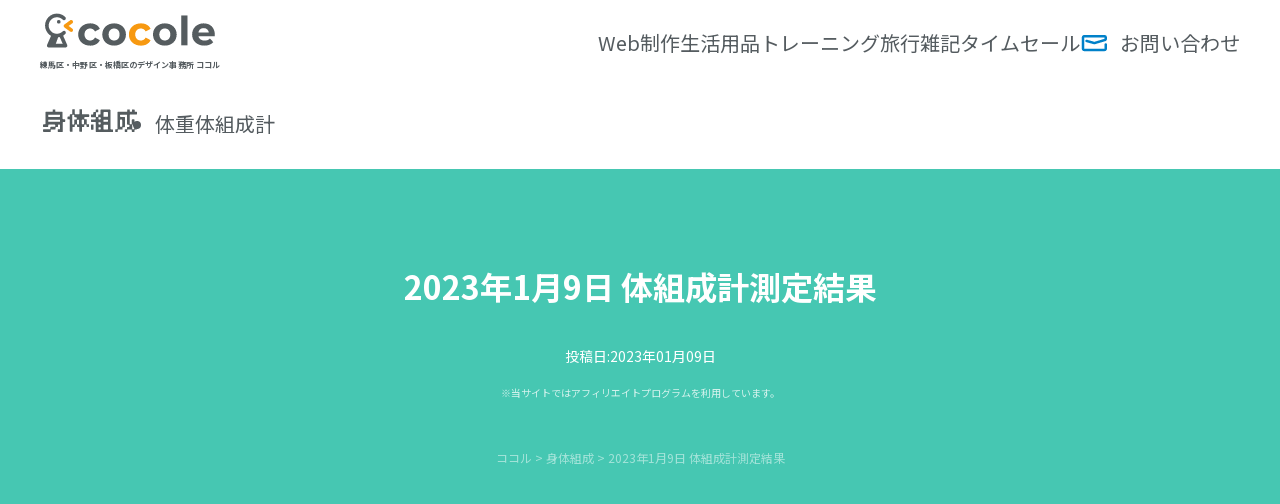

--- FILE ---
content_type: text/html; charset=UTF-8
request_url: https://cocole.jp/body-comp/body-comp-10348/
body_size: 62240
content:
<!doctype html>
<html lang="ja">
<head>
<meta charset="UTF-8"/>
<meta name="viewport" content="width=device-width, initial-scale=1"/>
<meta name="format-detection" content="telephone=no">
<link rel="stylesheet" href="https://cocole.jp/official/wp-content/themes/cocole2024/style.css" type="text/css" media="screen"/><link rel="stylesheet" href="https://fonts.googleapis.com/css2?family=Montserrat:ital,wght@0,100..900;1,100..900&family=Noto+Sans+JP:wght@100..900&display=swap" media="print" onload="this.media='all'"/><script async src="https://pagead2.googlesyndication.com/pagead/js/adsbygoogle.js?client=ca-pub-8641439942967738" crossorigin="anonymous"></script>	<script type="text/javascript" language="javascript">var vc_pid="886130674";</script><script type="text/javascript" src="//aml.valuecommerce.com/vcdal.js" async></script>
<link rel="preconnect" href="https://fonts.googleapis.com">
<noscript>
<link rel="stylesheet" href="https://fonts.googleapis.com/css2?family=M+PLUS+Rounded+1c:wght@100;300;400;500;700;800;900&display=swap"/>
</noscript>
<meta name='robots' content='index, follow, max-image-preview:large, max-snippet:-1, max-video-preview:-1'/>
<!-- Google tag (gtag.js) consent mode dataLayer added by Site Kit -->
<style id='wp-img-auto-sizes-contain-inline-css' type='text/css'>img:is([sizes=auto i],[sizes^="auto," i]){contain-intrinsic-size:3000px 1500px}</style><style id='classic-theme-styles-inline-css' type='text/css'>.wp-block-button__link{color:#fff;background-color:#32373c;border-radius:9999px;box-shadow:none;text-decoration:none;padding:calc(.667em + 2px) calc(1.333em + 2px);font-size:1.125em}.wp-block-file__button{background:#32373c;color:#fff;text-decoration:none}</style><link rel='stylesheet' id='contact-form-7-css' href='https://cocole.jp/official/wp-content/plugins/contact-form-7/includes/css/styles.css' type='text/css' media='all'/><link rel='stylesheet' id='simple-favorites-css' href='https://cocole.jp/official/wp-content/plugins/favorites/assets/css/favorites.css' type='text/css' media='all'/><link rel='stylesheet' id='wp-associate-post-r2-css' href='https://cocole.jp/official/wp-content/themes/cocole2024/wpap-style.css' type='text/css' media='all'/><script type="text/javascript" id="google_gtagjs-js-consent-mode-data-layer">//<![CDATA[
window.dataLayer=window.dataLayer||[];function gtag(){dataLayer.push(arguments);}gtag('consent','default',{"ad_personalization":"denied","ad_storage":"denied","ad_user_data":"denied","analytics_storage":"denied","functionality_storage":"denied","security_storage":"denied","personalization_storage":"denied","region":["AT","BE","BG","CH","CY","CZ","DE","DK","EE","ES","FI","FR","GB","GR","HR","HU","IE","IS","IT","LI","LT","LU","LV","MT","NL","NO","PL","PT","RO","SE","SI","SK"],"wait_for_update":500});window._googlesitekitConsentCategoryMap={"statistics":["analytics_storage"],"marketing":["ad_storage","ad_user_data","ad_personalization"],"functional":["functionality_storage","security_storage"],"preferences":["personalization_storage"]};window._googlesitekitConsents={"ad_personalization":"denied","ad_storage":"denied","ad_user_data":"denied","analytics_storage":"denied","functionality_storage":"denied","security_storage":"denied","personalization_storage":"denied","region":["AT","BE","BG","CH","CY","CZ","DE","DK","EE","ES","FI","FR","GB","GR","HR","HU","IE","IS","IT","LI","LT","LU","LV","MT","NL","NO","PL","PT","RO","SE","SI","SK"],"wait_for_update":500};
//]]></script>
<!-- Google タグ (gtag.js) の終了同意モード dataLayer が Site Kit によって追加されました -->
<!-- This site is optimized with the Yoast SEO plugin v26.8 - https://yoast.com/product/yoast-seo-wordpress/ -->
<title>2023年1月9日 体組成計測定結果 | 身体組成 | ココル</title>
<meta name="description" content="2023年1月9日 体組成計測定結果 です。 Anker Eufy Smart Scale P2 Pro を使ってブログとアプリで管理しています。"/>
<link rel="canonical" href="https://cocole.jp/body-comp/body-comp-10348/"/>
<meta property="og:locale" content="ja_JP"/>
<meta property="og:type" content="article"/>
<meta property="og:title" content="2023年1月9日 体組成計測定結果 | 身体組成 | ココル"/>
<meta property="og:description" content="2023年1月9日 体組成計測定結果 です。 Anker Eufy Smart Scale P2 Pro を使ってブログとアプリで管理しています。"/>
<meta property="og:url" content="https://cocole.jp/body-comp/body-comp-10348/"/>
<meta property="og:site_name" content="ココル"/>
<meta property="article:publisher" content="https://www.facebook.com/cocolejp/"/>
<meta property="article:modified_time" content="2023-01-09T13:14:14+00:00"/>
<meta property="og:image" content="https://cocole.jp/official/wp-content/uploads/2023/01/body-comp.jpg"/>
<meta property="og:image:width" content="1200"/>
<meta property="og:image:height" content="675"/>
<meta property="og:image:type" content="image/jpeg"/>
<meta name="twitter:card" content="summary_large_image"/>
<meta name="twitter:site" content="@cocolejp"/>
<meta name="twitter:label1" content="推定読み取り時間"/>
<meta name="twitter:data1" content="2分"/>
<script type="application/ld+json" class="yoast-schema-graph">{"@context":"https://schema.org","@graph":[{"@type":"WebPage","@id":"https://cocole.jp/body-comp/body-comp-10348/","url":"https://cocole.jp/body-comp/body-comp-10348/","name":"2023年1月9日 体組成計測定結果 | 身体組成 | ココル","isPartOf":{"@id":"https://cocole.jp/#website"},"primaryImageOfPage":{"@id":"https://cocole.jp/body-comp/body-comp-10348/#primaryimage"},"image":{"@id":"https://cocole.jp/body-comp/body-comp-10348/#primaryimage"},"thumbnailUrl":"https://cocole.jp/official/wp-content/uploads/2023/01/body-comp.jpg","datePublished":"2023-01-09T10:32:37+00:00","dateModified":"2023-01-09T13:14:14+00:00","description":"2023年1月9日 体組成計測定結果 です。 Anker Eufy Smart Scale P2 Pro を使ってブログとアプリで管理しています。","breadcrumb":{"@id":"https://cocole.jp/body-comp/body-comp-10348/#breadcrumb"},"inLanguage":"ja","potentialAction":[{"@type":"ReadAction","target":["https://cocole.jp/body-comp/body-comp-10348/"]}]},{"@type":"ImageObject","inLanguage":"ja","@id":"https://cocole.jp/body-comp/body-comp-10348/#primaryimage","url":"https://cocole.jp/official/wp-content/uploads/2023/01/body-comp.jpg","contentUrl":"https://cocole.jp/official/wp-content/uploads/2023/01/body-comp.jpg","width":1200,"height":675,"caption":"身体組成 Eufy Smart Scale P2 Pro 測定結果"},{"@type":"BreadcrumbList","@id":"https://cocole.jp/body-comp/body-comp-10348/#breadcrumb","itemListElement":[{"@type":"ListItem","position":1,"name":"ホーム","item":"https://cocole.jp/"},{"@type":"ListItem","position":2,"name":"身体組成","item":"https://cocole.jp/body-comp/"},{"@type":"ListItem","position":3,"name":"2023年1月9日 体組成計測定結果"}]},{"@type":"WebSite","@id":"https://cocole.jp/#website","url":"https://cocole.jp/","name":"ココル","description":"練馬区、中野区、板橋区を中心に活動しているデザイン事務所","publisher":{"@id":"https://cocole.jp/#/schema/person/52e9ecabd1b15057dc9d80ec0797fb9c"},"alternateName":"cocole","potentialAction":[{"@type":"SearchAction","target":{"@type":"EntryPoint","urlTemplate":"https://cocole.jp/?s={search_term_string}"},"query-input":{"@type":"PropertyValueSpecification","valueRequired":true,"valueName":"search_term_string"}}],"inLanguage":"ja"},{"@type":["Person","Organization"],"@id":"https://cocole.jp/#/schema/person/52e9ecabd1b15057dc9d80ec0797fb9c","name":"Joliee","image":{"@type":"ImageObject","inLanguage":"ja","@id":"https://cocole.jp/#/schema/person/image/","url":"https://cocole.jp/official/wp-content/uploads/2020/12/joliee.png","contentUrl":"https://cocole.jp/official/wp-content/uploads/2020/12/joliee.png","width":600,"height":600,"caption":"Joliee"},"logo":{"@id":"https://cocole.jp/#/schema/person/image/"},"description":"1980年生まれのウェブに関する仕事をしているジョリーです。旅行とグダグダするのが好きです。アイコンはサルですがどちらかと言うと犬顔です…やせ型体系を何とかしようと始めた筋トレ。少しでも筋力アップを目指すため、自分への戒めのためカラダの状態も公開しています！","sameAs":["https://cocole.jp/","https://www.facebook.com/cocolejp/","https://www.instagram.com/cocolejp/","https://pin.it/3uZi8QP","https://x.com/https://twitter.com/cocolejp","https://cocolejp.tumblr.com/"]}]}</script>
<!-- / Yoast SEO plugin. -->
<link rel='dns-prefetch' href='//www.googletagmanager.com'/>
<link rel='dns-prefetch' href='//pagead2.googlesyndication.com'/>
<link rel='dns-prefetch' href='//fundingchoicesmessages.google.com'/>
<link rel="alternate" title="oEmbed (JSON)" type="application/json+oembed" href="https://cocole.jp/wp-json/oembed/1.0/embed?url=https%3A%2F%2Fcocole.jp%2Fbody-comp%2Fbody-comp-10348%2F"/>
<link rel="alternate" title="oEmbed (XML)" type="text/xml+oembed" href="https://cocole.jp/wp-json/oembed/1.0/embed?url=https%3A%2F%2Fcocole.jp%2Fbody-comp%2Fbody-comp-10348%2F&#038;format=xml"/>
<script type="text/javascript" src="https://cocole.jp/official/wp-includes/js/jquery/jquery.min.js" id="jquery-core-js"></script>
<script type="text/javascript" src="https://cocole.jp/official/wp-includes/js/jquery/jquery-migrate.min.js" id="jquery-migrate-js"></script>
<script type="text/javascript" id="sdm-scripts-js-extra">//<![CDATA[
var sdm_ajax_script={"ajaxurl":"https://cocole.jp/official/wp-admin/admin-ajax.php"};
//]]></script>
<script type="text/javascript" src="https://cocole.jp/official/wp-content/plugins/simple-download-monitor/js/sdm_wp_scripts.js" id="sdm-scripts-js"></script>
<script type="text/javascript" id="favorites-js-extra">//<![CDATA[
var favorites_data={"ajaxurl":"https://cocole.jp/official/wp-admin/admin-ajax.php","nonce":"19794eb62c","favorite":"\u304a\u6c17\u306b\u5165\u308a\u306b\u767b\u9332","favorited":"\u304a\u6c17\u306b\u5165\u308a\u306b\u767b\u9332\u6e08","includecount":"","indicate_loading":"","loading_text":"Loading","loading_image":"","loading_image_active":"","loading_image_preload":"","cache_enabled":"1","button_options":{"button_type":"custom","custom_colors":false,"box_shadow":false,"include_count":false,"default":{"background_default":false,"border_default":false,"text_default":false,"icon_default":false,"count_default":false},"active":{"background_active":false,"border_active":false,"text_active":false,"icon_active":false,"count_active":false}},"authentication_modal_content":"\u003Cp\u003E\u304a\u6c17\u306b\u5165\u308a\u3092\u8ffd\u52a0\u3059\u308b\u306b\u306f\u30ed\u30b0\u30a4\u30f3\u3057\u3066\u304f\u3060\u3055\u3044\u3002\u003C/p\u003E\u003Cp\u003E\u003Ca href=\"#\" data-favorites-modal-close\u003E\u3053\u306e\u901a\u77e5\u3092\u975e\u8868\u793a\u306b\u3059\u308b\u003C/a\u003E\u003C/p\u003E","authentication_redirect":"","dev_mode":"","logged_in":"","user_id":"0","authentication_redirect_url":"https://cocole.jp/official/login_13794"};
//]]></script>
<script type="text/javascript" src="https://cocole.jp/official/wp-content/plugins/favorites/assets/js/favorites.min.js" id="favorites-js"></script>
<!-- Site Kit によって追加された Google タグ（gtag.js）スニペット -->
<!-- Google アナリティクス スニペット (Site Kit が追加) -->
<script type="text/javascript" src="https://www.googletagmanager.com/gtag/js?id=G-JKM9R8SBX0" id="google_gtagjs-js" async></script>
<script type="text/javascript" id="google_gtagjs-js-after">//<![CDATA[
window.dataLayer=window.dataLayer||[];function gtag(){dataLayer.push(arguments);}gtag("set","linker",{"domains":["cocole.jp"]});gtag("js",new Date());gtag("set","developer_id.dZTNiMT",true);gtag("config","G-JKM9R8SBX0",{"googlesitekit_post_type":"body-comp"});
//]]></script>
<link rel="https://api.w.org/" href="https://cocole.jp/wp-json/"/><meta name="generator" content="Site Kit by Google 1.170.0"/> <script>var ajaxUrl='https://cocole.jp/official/wp-admin/admin-ajax.php';</script>
<!-- Site Kit が追加した Google AdSense メタタグ -->
<meta name="google-adsense-platform-account" content="ca-host-pub-2644536267352236">
<meta name="google-adsense-platform-domain" content="sitekit.withgoogle.com">
<!-- Site Kit が追加した End Google AdSense メタタグ -->
<noscript><style>.lazyload[data-src]{display:none!important}</style></noscript><style>.lazyload{background-image:none!important}.lazyload:before{background-image:none!important}</style>
<!-- Google タグ マネージャー スニペット (Site Kit が追加) -->
<link rel="stylesheet" href="https://unpkg.com/hes-gallery/dist/hes-gallery.min.css"><style id='global-styles-inline-css' type='text/css'>:root{--wp--preset--aspect-ratio--square:1;--wp--preset--aspect-ratio--4-3: 4/3;--wp--preset--aspect-ratio--3-4: 3/4;--wp--preset--aspect-ratio--3-2: 3/2;--wp--preset--aspect-ratio--2-3: 2/3;--wp--preset--aspect-ratio--16-9: 16/9;--wp--preset--aspect-ratio--9-16: 9/16;--wp--preset--color--black:#000;--wp--preset--color--cyan-bluish-gray:#abb8c3;--wp--preset--color--white:#fff;--wp--preset--color--pale-pink:#f78da7;--wp--preset--color--vivid-red:#cf2e2e;--wp--preset--color--luminous-vivid-orange:#ff6900;--wp--preset--color--luminous-vivid-amber:#fcb900;--wp--preset--color--light-green-cyan:#7bdcb5;--wp--preset--color--vivid-green-cyan:#00d084;--wp--preset--color--pale-cyan-blue:#8ed1fc;--wp--preset--color--vivid-cyan-blue:#0693e3;--wp--preset--color--vivid-purple:#9b51e0;--wp--preset--gradient--vivid-cyan-blue-to-vivid-purple:linear-gradient(135deg,#0693e3 0%,#9b51e0 100%);--wp--preset--gradient--light-green-cyan-to-vivid-green-cyan:linear-gradient(135deg,#7adcb4 0%,#00d082 100%);--wp--preset--gradient--luminous-vivid-amber-to-luminous-vivid-orange:linear-gradient(135deg,#fcb900 0%,#ff6900 100%);--wp--preset--gradient--luminous-vivid-orange-to-vivid-red:linear-gradient(135deg,#ff6900 0%,#cf2e2e 100%);--wp--preset--gradient--very-light-gray-to-cyan-bluish-gray:linear-gradient(135deg,#eee 0%,#a9b8c3 100%);--wp--preset--gradient--cool-to-warm-spectrum:linear-gradient(135deg,#4aeadc 0%,#9778d1 20%,#cf2aba 40%,#ee2c82 60%,#fb6962 80%,#fef84c 100%);--wp--preset--gradient--blush-light-purple:linear-gradient(135deg,#ffceec 0%,#9896f0 100%);--wp--preset--gradient--blush-bordeaux:linear-gradient(135deg,#fecda5 0%,#fe2d2d 50%,#6b003e 100%);--wp--preset--gradient--luminous-dusk:linear-gradient(135deg,#ffcb70 0%,#c751c0 50%,#4158d0 100%);--wp--preset--gradient--pale-ocean:linear-gradient(135deg,#fff5cb 0%,#b6e3d4 50%,#33a7b5 100%);--wp--preset--gradient--electric-grass:linear-gradient(135deg,#caf880 0%,#71ce7e 100%);--wp--preset--gradient--midnight:linear-gradient(135deg,#020381 0%,#2874fc 100%);--wp--preset--font-size--small:13px;--wp--preset--font-size--medium:20px;--wp--preset--font-size--large:36px;--wp--preset--font-size--x-large:42px;--wp--preset--spacing--20:.44rem;--wp--preset--spacing--30:.67rem;--wp--preset--spacing--40:1rem;--wp--preset--spacing--50:1.5rem;--wp--preset--spacing--60:2.25rem;--wp--preset--spacing--70:3.38rem;--wp--preset--spacing--80:5.06rem;--wp--preset--shadow--natural:6px 6px 9px rgba(0,0,0,.2);--wp--preset--shadow--deep:12px 12px 50px rgba(0,0,0,.4);--wp--preset--shadow--sharp:6px 6px 0 rgba(0,0,0,.2);--wp--preset--shadow--outlined:6px 6px 0 -3px #fff , 6px 6px #000;--wp--preset--shadow--crisp:6px 6px 0 #000}:where(.is-layout-flex){gap:.5em}:where(.is-layout-grid){gap:.5em}body .is-layout-flex{display:flex}.is-layout-flex{flex-wrap:wrap;align-items:center}.is-layout-flex > :is(*, div){margin:0}body .is-layout-grid{display:grid}.is-layout-grid > :is(*, div){margin:0}:where(.wp-block-columns.is-layout-flex){gap:2em}:where(.wp-block-columns.is-layout-grid){gap:2em}:where(.wp-block-post-template.is-layout-flex){gap:1.25em}:where(.wp-block-post-template.is-layout-grid){gap:1.25em}.has-black-color{color:var(--wp--preset--color--black)!important}.has-cyan-bluish-gray-color{color:var(--wp--preset--color--cyan-bluish-gray)!important}.has-white-color{color:var(--wp--preset--color--white)!important}.has-pale-pink-color{color:var(--wp--preset--color--pale-pink)!important}.has-vivid-red-color{color:var(--wp--preset--color--vivid-red)!important}.has-luminous-vivid-orange-color{color:var(--wp--preset--color--luminous-vivid-orange)!important}.has-luminous-vivid-amber-color{color:var(--wp--preset--color--luminous-vivid-amber)!important}.has-light-green-cyan-color{color:var(--wp--preset--color--light-green-cyan)!important}.has-vivid-green-cyan-color{color:var(--wp--preset--color--vivid-green-cyan)!important}.has-pale-cyan-blue-color{color:var(--wp--preset--color--pale-cyan-blue)!important}.has-vivid-cyan-blue-color{color:var(--wp--preset--color--vivid-cyan-blue)!important}.has-vivid-purple-color{color:var(--wp--preset--color--vivid-purple)!important}.has-black-background-color{background-color:var(--wp--preset--color--black)!important}.has-cyan-bluish-gray-background-color{background-color:var(--wp--preset--color--cyan-bluish-gray)!important}.has-white-background-color{background-color:var(--wp--preset--color--white)!important}.has-pale-pink-background-color{background-color:var(--wp--preset--color--pale-pink)!important}.has-vivid-red-background-color{background-color:var(--wp--preset--color--vivid-red)!important}.has-luminous-vivid-orange-background-color{background-color:var(--wp--preset--color--luminous-vivid-orange)!important}.has-luminous-vivid-amber-background-color{background-color:var(--wp--preset--color--luminous-vivid-amber)!important}.has-light-green-cyan-background-color{background-color:var(--wp--preset--color--light-green-cyan)!important}.has-vivid-green-cyan-background-color{background-color:var(--wp--preset--color--vivid-green-cyan)!important}.has-pale-cyan-blue-background-color{background-color:var(--wp--preset--color--pale-cyan-blue)!important}.has-vivid-cyan-blue-background-color{background-color:var(--wp--preset--color--vivid-cyan-blue)!important}.has-vivid-purple-background-color{background-color:var(--wp--preset--color--vivid-purple)!important}.has-black-border-color{border-color:var(--wp--preset--color--black)!important}.has-cyan-bluish-gray-border-color{border-color:var(--wp--preset--color--cyan-bluish-gray)!important}.has-white-border-color{border-color:var(--wp--preset--color--white)!important}.has-pale-pink-border-color{border-color:var(--wp--preset--color--pale-pink)!important}.has-vivid-red-border-color{border-color:var(--wp--preset--color--vivid-red)!important}.has-luminous-vivid-orange-border-color{border-color:var(--wp--preset--color--luminous-vivid-orange)!important}.has-luminous-vivid-amber-border-color{border-color:var(--wp--preset--color--luminous-vivid-amber)!important}.has-light-green-cyan-border-color{border-color:var(--wp--preset--color--light-green-cyan)!important}.has-vivid-green-cyan-border-color{border-color:var(--wp--preset--color--vivid-green-cyan)!important}.has-pale-cyan-blue-border-color{border-color:var(--wp--preset--color--pale-cyan-blue)!important}.has-vivid-cyan-blue-border-color{border-color:var(--wp--preset--color--vivid-cyan-blue)!important}.has-vivid-purple-border-color{border-color:var(--wp--preset--color--vivid-purple)!important}.has-vivid-cyan-blue-to-vivid-purple-gradient-background{background:var(--wp--preset--gradient--vivid-cyan-blue-to-vivid-purple)!important}.has-light-green-cyan-to-vivid-green-cyan-gradient-background{background:var(--wp--preset--gradient--light-green-cyan-to-vivid-green-cyan)!important}.has-luminous-vivid-amber-to-luminous-vivid-orange-gradient-background{background:var(--wp--preset--gradient--luminous-vivid-amber-to-luminous-vivid-orange)!important}.has-luminous-vivid-orange-to-vivid-red-gradient-background{background:var(--wp--preset--gradient--luminous-vivid-orange-to-vivid-red)!important}.has-very-light-gray-to-cyan-bluish-gray-gradient-background{background:var(--wp--preset--gradient--very-light-gray-to-cyan-bluish-gray)!important}.has-cool-to-warm-spectrum-gradient-background{background:var(--wp--preset--gradient--cool-to-warm-spectrum)!important}.has-blush-light-purple-gradient-background{background:var(--wp--preset--gradient--blush-light-purple)!important}.has-blush-bordeaux-gradient-background{background:var(--wp--preset--gradient--blush-bordeaux)!important}.has-luminous-dusk-gradient-background{background:var(--wp--preset--gradient--luminous-dusk)!important}.has-pale-ocean-gradient-background{background:var(--wp--preset--gradient--pale-ocean)!important}.has-electric-grass-gradient-background{background:var(--wp--preset--gradient--electric-grass)!important}.has-midnight-gradient-background{background:var(--wp--preset--gradient--midnight)!important}.has-small-font-size{font-size:var(--wp--preset--font-size--small)!important}.has-medium-font-size{font-size:var(--wp--preset--font-size--medium)!important}.has-large-font-size{font-size:var(--wp--preset--font-size--large)!important}.has-x-large-font-size{font-size:var(--wp--preset--font-size--x-large)!important}</style><script type="text/javascript">//<![CDATA[
(function(w,d,s,l,i){w[l]=w[l]||[];w[l].push({'gtm.start':new Date().getTime(),event:'gtm.js'});var f=d.getElementsByTagName(s)[0],j=d.createElement(s),dl=l!='dataLayer'?'&l='+l:'';j.async=true;j.src='https://www.googletagmanager.com/gtm.js?id='+i+dl;f.parentNode.insertBefore(j,f);})(window,document,'script','dataLayer','GTM-NVW6ZFL');
//]]></script>
<!-- (ここまで) Google タグ マネージャー スニペット (Site Kit が追加) -->
<!-- Google AdSense スニペット (Site Kit が追加) -->
<script type="text/javascript" async="async" src="https://pagead2.googlesyndication.com/pagead/js/adsbygoogle.js?client=ca-pub-8641439942967738&amp;host=ca-host-pub-2644536267352236" crossorigin="anonymous"></script>
<!-- (ここまで) Google AdSense スニペット (Site Kit が追加) -->
<!-- Site Kit によって追加された「Google AdSense 広告ブロックによる損失収益の回復」スニペット -->
<script async src="https://fundingchoicesmessages.google.com/i/pub-8641439942967738?ers=1"></script><script>(function(){function signalGooglefcPresent(){if(!window.frames['googlefcPresent']){if(document.body){const iframe=document.createElement('iframe');iframe.style='width: 0; height: 0; border: none; z-index: -1000; left: -1000px; top: -1000px;';iframe.style.display='none';iframe.name='googlefcPresent';document.body.appendChild(iframe);}else{setTimeout(signalGooglefcPresent,0);}}}signalGooglefcPresent();})();</script>
<!-- Site Kit によって追加された「Google AdSense 広告ブロックによる損失収益の回復」スニペットを終了 -->
<!-- Site Kit によって追加された「Google AdSense 広告ブロックによる損失収益の回復エラー保護」スニペット -->
<script>(function(){'use strict';function aa(a){var b=0;return function(){return b<a.length?{done:!1,value:a[b++]}:{done:!0}}}var ba=typeof Object.defineProperties=="function"?Object.defineProperty:function(a,b,c){if(a==Array.prototype||a==Object.prototype)return a;a[b]=c.value;return a};function ca(a){a=["object"==typeof globalThis&&globalThis,a,"object"==typeof window&&window,"object"==typeof self&&self,"object"==typeof global&&global];for(var b=0;b<a.length;++b){var c=a[b];if(c&&c.Math==Math)return c}throw Error("Cannot find global object");}var da=ca(this);function l(a,b){if(b)a:{var c=da;a=a.split(".");for(var d=0;d<a.length-1;d++){var e=a[d];if(!(e in c))break a;c=c[e]}a=a[a.length-1];d=c[a];b=b(d);b!=d&&b!=null&&ba(c,a,{configurable:!0,writable:!0,value:b})}}function ea(a){return a.raw=a}function n(a){var b=typeof Symbol!="undefined"&&Symbol.iterator&&a[Symbol.iterator];if(b)return b.call(a);if(typeof a.length=="number")return{next:aa(a)};throw Error(String(a)+" is not an iterable or ArrayLike");}function fa(a){for(var b,c=[];!(b=a.next()).done;)c.push(b.value);return c}var ha=typeof Object.create=="function"?Object.create:function(a){function b(){}b.prototype=a;return new b},p;if(typeof Object.setPrototypeOf=="function")p=Object.setPrototypeOf;else{var q;a:{var ja={a:!0},ka={};try{ka.__proto__=ja;q=ka.a;break a}catch(a){}q=!1}p=q?function(a,b){a.__proto__=b;if(a.__proto__!==b)throw new TypeError(a+" is not extensible");return a}:null}var la=p;function t(a,b){a.prototype=ha(b.prototype);a.prototype.constructor=a;if(la)la(a,b);else for(var c in b)if(c!="prototype")if(Object.defineProperties){var d=Object.getOwnPropertyDescriptor(b,c);d&&Object.defineProperty(a,c,d)}else a[c]=b[c];a.A=b.prototype}function ma(){for(var a=Number(this),b=[],c=a;c<arguments.length;c++)b[c-a]=arguments[c];return b}l("Object.is",function(a){return a?a:function(b,c){return b===c?b!==0||1/b===1/c:b!==b&&c!==c}});l("Array.prototype.includes",function(a){return a?a:function(b,c){var d=this;d instanceof String&&(d=String(d));var e=d.length;c=c||0;for(c<0&&(c=Math.max(c+e,0));c<e;c++){var f=d[c];if(f===b||Object.is(f,b))return!0}return!1}});l("String.prototype.includes",function(a){return a?a:function(b,c){if(this==null)throw new TypeError("The 'this' value for String.prototype.includes must not be null or undefined");if(b instanceof RegExp)throw new TypeError("First argument to String.prototype.includes must not be a regular expression");return this.indexOf(b,c||0)!==-1}});l("Number.MAX_SAFE_INTEGER",function(){return 9007199254740991});l("Number.isFinite",function(a){return a?a:function(b){return typeof b!=="number"?!1:!isNaN(b)&&b!==Infinity&&b!==-Infinity}});l("Number.isInteger",function(a){return a?a:function(b){return Number.isFinite(b)?b===Math.floor(b):!1}});l("Number.isSafeInteger",function(a){return a?a:function(b){return Number.isInteger(b)&&Math.abs(b)<=Number.MAX_SAFE_INTEGER}});l("Math.trunc",function(a){return a?a:function(b){b=Number(b);if(isNaN(b)||b===Infinity||b===-Infinity||b===0)return b;var c=Math.floor(Math.abs(b));return b<0?-c:c}});var u=this||self;function v(a,b){a:{var c=["CLOSURE_FLAGS"];for(var d=u,e=0;e<c.length;e++)if(d=d[c[e]],d==null){c=null;break a}c=d}a=c&&c[a];return a!=null?a:b}function w(a){return a};function na(a){u.setTimeout(function(){throw a;},0)};var oa=v(610401301,!1),pa=v(188588736,!0),qa=v(645172343,v(1,!0));var x,ra=u.navigator;x=ra?ra.userAgentData||null:null;function z(a){return oa?x?x.brands.some(function(b){return(b=b.brand)&&b.indexOf(a)!=-1}):!1:!1}function A(a){var b;a:{if(b=u.navigator)if(b=b.userAgent)break a;b=""}return b.indexOf(a)!=-1};function B(){return oa?!!x&&x.brands.length>0:!1}function C(){return B()?z("Chromium"):(A("Chrome")||A("CriOS"))&&!(B()?0:A("Edge"))||A("Silk")};var sa=B()?!1:A("Trident")||A("MSIE");!A("Android")||C();C();A("Safari")&&(C()||(B()?0:A("Coast"))||(B()?0:A("Opera"))||(B()?0:A("Edge"))||(B()?z("Microsoft Edge"):A("Edg/"))||B()&&z("Opera"));var ta={},D=null;var ua=typeof Uint8Array!=="undefined",va=!sa&&typeof btoa==="function";var wa;function E(){return typeof BigInt==="function"};var F=typeof Symbol==="function"&&typeof Symbol()==="symbol";function xa(a){return typeof Symbol==="function"&&typeof Symbol()==="symbol"?Symbol():a}var G=xa(),ya=xa("2ex");var za=F?function(a,b){a[G]|=b}:function(a,b){a.g!==void 0?a.g|=b:Object.defineProperties(a,{g:{value:b,configurable:!0,writable:!0,enumerable:!1}})},H=F?function(a){return a[G]|0}:function(a){return a.g|0},I=F?function(a){return a[G]}:function(a){return a.g},J=F?function(a,b){a[G]=b}:function(a,b){a.g!==void 0?a.g=b:Object.defineProperties(a,{g:{value:b,configurable:!0,writable:!0,enumerable:!1}})};function Aa(a,b){J(b,(a|0)&-14591)}function Ba(a,b){J(b,(a|34)&-14557)};var K={},Ca={};function Da(a){return!(!a||typeof a!=="object"||a.g!==Ca)}function Ea(a){return a!==null&&typeof a==="object"&&!Array.isArray(a)&&a.constructor===Object}function L(a,b,c){if(!Array.isArray(a)||a.length)return!1;var d=H(a);if(d&1)return!0;if(!(b&&(Array.isArray(b)?b.includes(c):b.has(c))))return!1;J(a,d|1);return!0};var M=0,N=0;function Fa(a){var b=a>>>0;M=b;N=(a-b)/4294967296>>>0}function Ga(a){if(a<0){Fa(-a);var b=n(Ha(M,N));a=b.next().value;b=b.next().value;M=a>>>0;N=b>>>0}else Fa(a)}function Ia(a,b){b>>>=0;a>>>=0;if(b<=2097151)var c=""+(4294967296*b+a);else E()?c=""+(BigInt(b)<<BigInt(32)|BigInt(a)):(c=(a>>>24|b<<8)&16777215,b=b>>16&65535,a=(a&16777215)+c*6777216+b*6710656,c+=b*8147497,b*=2,a>=1E7&&(c+=a/1E7>>>0,a%=1E7),c>=1E7&&(b+=c/1E7>>>0,c%=1E7),c=b+Ja(c)+Ja(a));return c}function Ja(a){a=String(a);return"0000000".slice(a.length)+a}function Ha(a,b){b=~b;a?a=~a+1:b+=1;return[a,b]};var Ka=/^-?([1-9][0-9]*|0)(\.[0-9]+)?$/;var O;function La(a,b){O=b;a=new a(b);O=void 0;return a}function P(a,b,c){a==null&&(a=O);O=void 0;if(a==null){var d=96;c?(a=[c],d|=512):a=[];b&&(d=d&-16760833|(b&1023)<<14)}else{if(!Array.isArray(a))throw Error("narr");d=H(a);if(d&2048)throw Error("farr");if(d&64)return a;d|=64;if(c&&(d|=512,c!==a[0]))throw Error("mid");a:{c=a;var e=c.length;if(e){var f=e-1;if(Ea(c[f])){d|=256;b=f-(+!!(d&512)-1);if(b>=1024)throw Error("pvtlmt");d=d&-16760833|(b&1023)<<14;break a}}if(b){b=Math.max(b,e-(+!!(d&512)-1));if(b>1024)throw Error("spvt");d=d&-16760833|(b&1023)<<14}}}J(a,d);return a};function Ma(a){switch(typeof a){case"number":return isFinite(a)?a:String(a);case"boolean":return a?1:0;case"object":if(a)if(Array.isArray(a)){if(L(a,void 0,0))return}else if(ua&&a!=null&&a instanceof Uint8Array){if(va){for(var b="",c=0,d=a.length-10240;c<d;)b+=String.fromCharCode.apply(null,a.subarray(c,c+=10240));b+=String.fromCharCode.apply(null,c?a.subarray(c):a);a=btoa(b)}else{b===void 0&&(b=0);if(!D){D={};c="ABCDEFGHIJKLMNOPQRSTUVWXYZabcdefghijklmnopqrstuvwxyz0123456789".split("");d=["+/=","+/","-_=","-_.","-_"];for(var e=0;e<5;e++){var f=c.concat(d[e].split(""));ta[e]=f;for(var g=0;g<f.length;g++){var h=f[g];D[h]===void 0&&(D[h]=g)}}}b=ta[b];c=Array(Math.floor(a.length/3));d=b[64]||"";for(e=f=0;f<a.length-2;f+=3){var k=a[f],m=a[f+1];h=a[f+2];g=b[k>>2];k=b[(k&3)<<4|m>>4];m=b[(m&15)<<2|h>>6];h=b[h&63];c[e++]=g+k+m+h}g=0;h=d;switch(a.length-f){case 2:g=a[f+1],h=b[(g&15)<<2]||d;case 1:a=a[f],c[e]=b[a>>2]+b[(a&3)<<4|g>>4]+h+d}a=c.join("")}return a}}return a};function Na(a,b,c){a=Array.prototype.slice.call(a);var d=a.length,e=b&256?a[d-1]:void 0;d+=e?-1:0;for(b=b&512?1:0;b<d;b++)a[b]=c(a[b]);if(e){b=a[b]={};for(var f in e)Object.prototype.hasOwnProperty.call(e,f)&&(b[f]=c(e[f]))}return a}function Oa(a,b,c,d,e){if(a!=null){if(Array.isArray(a))a=L(a,void 0,0)?void 0:e&&H(a)&2?a:Pa(a,b,c,d!==void 0,e);else if(Ea(a)){var f={},g;for(g in a)Object.prototype.hasOwnProperty.call(a,g)&&(f[g]=Oa(a[g],b,c,d,e));a=f}else a=b(a,d);return a}}function Pa(a,b,c,d,e){var f=d||c?H(a):0;d=d?!!(f&32):void 0;a=Array.prototype.slice.call(a);for(var g=0;g<a.length;g++)a[g]=Oa(a[g],b,c,d,e);c&&c(f,a);return a}function Qa(a){return a.s===K?a.toJSON():Ma(a)};function Ra(a,b,c){c=c===void 0?Ba:c;if(a!=null){if(ua&&a instanceof Uint8Array)return b?a:new Uint8Array(a);if(Array.isArray(a)){var d=H(a);if(d&2)return a;b&&(b=d===0||!!(d&32)&&!(d&64||!(d&16)));return b?(J(a,(d|34)&-12293),a):Pa(a,Ra,d&4?Ba:c,!0,!0)}a.s===K&&(c=a.h,d=I(c),a=d&2?a:La(a.constructor,Sa(c,d,!0)));return a}}function Sa(a,b,c){var d=c||b&2?Ba:Aa,e=!!(b&32);a=Na(a,b,function(f){return Ra(f,e,d)});za(a,32|(c?2:0));return a};function Ta(a,b){a=a.h;return Ua(a,I(a),b)}function Va(a,b,c,d){b=d+(+!!(b&512)-1);if(!(b<0||b>=a.length||b>=c))return a[b]}function Ua(a,b,c,d){if(c===-1)return null;var e=b>>14&1023||536870912;if(c>=e){if(b&256)return a[a.length-1][c]}else{var f=a.length;if(d&&b&256&&(d=a[f-1][c],d!=null)){if(Va(a,b,e,c)&&ya!=null){var g;a=(g=wa)!=null?g:wa={};g=a[ya]||0;g>=4||(a[ya]=g+1,g=Error(),g.__closure__error__context__984382||(g.__closure__error__context__984382={}),g.__closure__error__context__984382.severity="incident",na(g))}return d}return Va(a,b,e,c)}}function Wa(a,b,c,d,e){var f=b>>14&1023||536870912;if(c>=f||e&&!qa){var g=b;if(b&256)e=a[a.length-1];else{if(d==null)return;e=a[f+(+!!(b&512)-1)]={};g|=256}e[c]=d;c<f&&(a[c+(+!!(b&512)-1)]=void 0);g!==b&&J(a,g)}else a[c+(+!!(b&512)-1)]=d,b&256&&(a=a[a.length-1],c in a&&delete a[c])}function Xa(a,b){var c=Ya;var d=d===void 0?!1:d;var e=a.h;var f=I(e),g=Ua(e,f,b,d);if(g!=null&&typeof g==="object"&&g.s===K)c=g;else if(Array.isArray(g)){var h=H(g),k=h;k===0&&(k|=f&32);k|=f&2;k!==h&&J(g,k);c=new c(g)}else c=void 0;c!==g&&c!=null&&Wa(e,f,b,c,d);e=c;if(e==null)return e;a=a.h;f=I(a);f&2||(g=e,c=g.h,h=I(c),g=h&2?La(g.constructor,Sa(c,h,!1)):g,g!==e&&(e=g,Wa(a,f,b,e,d)));return e}function Za(a,b){a=Ta(a,b);return a==null||typeof a==="string"?a:void 0}function $a(a,b){var c=c===void 0?0:c;a=Ta(a,b);if(a!=null)if(b=typeof a,b==="number"?Number.isFinite(a):b!=="string"?0:Ka.test(a))if(typeof a==="number"){if(a=Math.trunc(a),!Number.isSafeInteger(a)){Ga(a);b=M;var d=N;if(a=d&2147483648)b=~b+1>>>0,d=~d>>>0,b==0&&(d=d+1>>>0);b=d*4294967296+(b>>>0);a=a?-b:b}}else if(b=Math.trunc(Number(a)),Number.isSafeInteger(b))a=String(b);else{if(b=a.indexOf("."),b!==-1&&(a=a.substring(0,b)),!(a[0]==="-"?a.length<20||a.length===20&&Number(a.substring(0,7))>-922337:a.length<19||a.length===19&&Number(a.substring(0,6))<922337)){if(a.length<16)Ga(Number(a));else if(E())a=BigInt(a),M=Number(a&BigInt(4294967295))>>>0,N=Number(a>>BigInt(32)&BigInt(4294967295));else{b=+(a[0]==="-");N=M=0;d=a.length;for(var e=b,f=(d-b)%6+b;f<=d;e=f,f+=6)e=Number(a.slice(e,f)),N*=1E6,M=M*1E6+e,M>=4294967296&&(N+=Math.trunc(M/4294967296),N>>>=0,M>>>=0);b&&(b=n(Ha(M,N)),a=b.next().value,b=b.next().value,M=a,N=b)}a=M;b=N;b&2147483648?E()?a=""+(BigInt(b|0)<<BigInt(32)|BigInt(a>>>0)):(b=n(Ha(a,b)),a=b.next().value,b=b.next().value,a="-"+Ia(a,b)):a=Ia(a,b)}}else a=void 0;return a!=null?a:c}function R(a,b){var c=c===void 0?"":c;a=Za(a,b);return a!=null?a:c};var S;function T(a,b,c){this.h=P(a,b,c)}T.prototype.toJSON=function(){return ab(this)};T.prototype.s=K;T.prototype.toString=function(){try{return S=!0,ab(this).toString()}finally{S=!1}};function ab(a){var b=S?a.h:Pa(a.h,Qa,void 0,void 0,!1);var c=!S;var d=pa?void 0:a.constructor.v;var e=I(c?a.h:b);if(a=b.length){var f=b[a-1],g=Ea(f);g?a--:f=void 0;e=+!!(e&512)-1;var h=b;if(g){b:{var k=f;var m={};g=!1;if(k)for(var r in k)if(Object.prototype.hasOwnProperty.call(k,r))if(isNaN(+r))m[r]=k[r];else{var y=k[r];Array.isArray(y)&&(L(y,d,+r)||Da(y)&&y.size===0)&&(y=null);y==null&&(g=!0);y!=null&&(m[r]=y)}if(g){for(var Q in m)break b;m=null}else m=k}k=m==null?f!=null:m!==f}for(var ia;a>0;a--){Q=a-1;r=h[Q];Q-=e;if(!(r==null||L(r,d,Q)||Da(r)&&r.size===0))break;ia=!0}if(h!==b||k||ia){if(!c)h=Array.prototype.slice.call(h,0,a);else if(ia||k||m)h.length=a;m&&h.push(m)}b=h}return b};function bb(a){return function(b){if(b==null||b=="")b=new a;else{b=JSON.parse(b);if(!Array.isArray(b))throw Error("dnarr");za(b,32);b=La(a,b)}return b}};function cb(a){this.h=P(a)}t(cb,T);var db=bb(cb);var U;function V(a){this.g=a}V.prototype.toString=function(){return this.g+""};var eb={};function fb(a){if(U===void 0){var b=null;var c=u.trustedTypes;if(c&&c.createPolicy){try{b=c.createPolicy("goog#html",{createHTML:w,createScript:w,createScriptURL:w})}catch(d){u.console&&u.console.error(d.message)}U=b}else U=b}a=(b=U)?b.createScriptURL(a):a;return new V(a,eb)};function gb(a){var b=ma.apply(1,arguments);if(b.length===0)return fb(a[0]);for(var c=a[0],d=0;d<b.length;d++)c+=encodeURIComponent(b[d])+a[d+1];return fb(c)};function hb(a,b){a.src=b instanceof V&&b.constructor===V?b.g:"type_error:TrustedResourceUrl";var c,d;(c=(b=(d=(c=(a.ownerDocument&&a.ownerDocument.defaultView||window).document).querySelector)==null?void 0:d.call(c,"script[nonce]"))?b.nonce||b.getAttribute("nonce")||"":"")&&a.setAttribute("nonce",c)};function ib(){return Math.floor(Math.random()*2147483648).toString(36)+Math.abs(Math.floor(Math.random()*2147483648)^Date.now()).toString(36)};function jb(a,b){b=String(b);a.contentType==="application/xhtml+xml"&&(b=b.toLowerCase());return a.createElement(b)}function kb(a){this.g=a||u.document||document};function lb(a){a=a===void 0?document:a;return a.createElement("script")};function mb(a,b,c,d,e,f){try{var g=a.g,h=lb(g);h.async=!0;hb(h,b);g.head.appendChild(h);h.addEventListener("load",function(){e();d&&g.head.removeChild(h)});h.addEventListener("error",function(){c>0?mb(a,b,c-1,d,e,f):(d&&g.head.removeChild(h),f())})}catch(k){f()}};var nb=u.atob("aHR0cHM6Ly93d3cuZ3N0YXRpYy5jb20vaW1hZ2VzL2ljb25zL21hdGVyaWFsL3N5c3RlbS8xeC93YXJuaW5nX2FtYmVyXzI0ZHAucG5n"),ob=u.atob("WW91IGFyZSBzZWVpbmcgdGhpcyBtZXNzYWdlIGJlY2F1c2UgYWQgb3Igc2NyaXB0IGJsb2NraW5nIHNvZnR3YXJlIGlzIGludGVyZmVyaW5nIHdpdGggdGhpcyBwYWdlLg=="),pb=u.atob("RGlzYWJsZSBhbnkgYWQgb3Igc2NyaXB0IGJsb2NraW5nIHNvZnR3YXJlLCB0aGVuIHJlbG9hZCB0aGlzIHBhZ2Uu");function qb(a,b,c){this.i=a;this.u=b;this.o=c;this.g=null;this.j=[];this.m=!1;this.l=new kb(this.i)}function rb(a){if(a.i.body&&!a.m){var b=function(){sb(a);u.setTimeout(function(){tb(a,3)},50)};mb(a.l,a.u,2,!0,function(){u[a.o]||b()},b);a.m=!0}}function sb(a){for(var b=W(1,5),c=0;c<b;c++){var d=X(a);a.i.body.appendChild(d);a.j.push(d)}b=X(a);b.style.bottom="0";b.style.left="0";b.style.position="fixed";b.style.width=W(100,110).toString()+"%";b.style.zIndex=W(2147483544,2147483644).toString();b.style.backgroundColor=ub(249,259,242,252,219,229);b.style.boxShadow="0 0 12px #888";b.style.color=ub(0,10,0,10,0,10);b.style.display="flex";b.style.justifyContent="center";b.style.fontFamily="Roboto, Arial";c=X(a);c.style.width=W(80,85).toString()+"%";c.style.maxWidth=W(750,775).toString()+"px";c.style.margin="24px";c.style.display="flex";c.style.alignItems="flex-start";c.style.justifyContent="center";d=jb(a.l.g,"IMG");d.className=ib();d.src=nb;d.alt="Warning icon";d.style.height="24px";d.style.width="24px";d.style.paddingRight="16px";var e=X(a),f=X(a);f.style.fontWeight="bold";f.textContent=ob;var g=X(a);g.textContent=pb;Y(a,e,f);Y(a,e,g);Y(a,c,d);Y(a,c,e);Y(a,b,c);a.g=b;a.i.body.appendChild(a.g);b=W(1,5);for(c=0;c<b;c++)d=X(a),a.i.body.appendChild(d),a.j.push(d)}function Y(a,b,c){for(var d=W(1,5),e=0;e<d;e++){var f=X(a);b.appendChild(f)}b.appendChild(c);c=W(1,5);for(d=0;d<c;d++)e=X(a),b.appendChild(e)}function W(a,b){return Math.floor(a+Math.random()*(b-a))}function ub(a,b,c,d,e,f){return"rgb("+W(Math.max(a,0),Math.min(b,255)).toString()+","+W(Math.max(c,0),Math.min(d,255)).toString()+","+W(Math.max(e,0),Math.min(f,255)).toString()+")"}function X(a){a=jb(a.l.g,"DIV");a.className=ib();return a}function tb(a,b){b<=0||a.g!=null&&a.g.offsetHeight!==0&&a.g.offsetWidth!==0||(vb(a),sb(a),u.setTimeout(function(){tb(a,b-1)},50))}function vb(a){for(var b=n(a.j),c=b.next();!c.done;c=b.next())(c=c.value)&&c.parentNode&&c.parentNode.removeChild(c);a.j=[];(b=a.g)&&b.parentNode&&b.parentNode.removeChild(b);a.g=null};function wb(a,b,c,d,e){function f(k){document.body?g(document.body):k>0?u.setTimeout(function(){f(k-1)},e):b()}function g(k){k.appendChild(h);u.setTimeout(function(){h?(h.offsetHeight!==0&&h.offsetWidth!==0?b():a(),h.parentNode&&h.parentNode.removeChild(h)):a()},d)}var h=xb(c);f(3)}function xb(a){var b=document.createElement("div");b.className=a;b.style.width="1px";b.style.height="1px";b.style.position="absolute";b.style.left="-10000px";b.style.top="-10000px";b.style.zIndex="-10000";return b};function Ya(a){this.h=P(a)}t(Ya,T);function yb(a){this.h=P(a)}t(yb,T);var zb=bb(yb);function Ab(a){if(!a)return null;a=Za(a,4);var b;a===null||a===void 0?b=null:b=fb(a);return b};var Bb=ea([""]),Cb=ea([""]);function Db(a,b){this.m=a;this.o=new kb(a.document);this.g=b;this.j=R(this.g,1);this.u=Ab(Xa(this.g,2))||gb(Bb);this.i=!1;b=Ab(Xa(this.g,13))||gb(Cb);this.l=new qb(a.document,b,R(this.g,12))}Db.prototype.start=function(){Eb(this)};function Eb(a){Fb(a);mb(a.o,a.u,3,!1,function(){a:{var b=a.j;var c=u.btoa(b);if(c=u[c]){try{var d=db(u.atob(c))}catch(e){b=!1;break a}b=b===Za(d,1)}else b=!1}b?Z(a,R(a.g,14)):(Z(a,R(a.g,8)),rb(a.l))},function(){wb(function(){Z(a,R(a.g,7));rb(a.l)},function(){return Z(a,R(a.g,6))},R(a.g,9),$a(a.g,10),$a(a.g,11))})}function Z(a,b){a.i||(a.i=!0,a=new a.m.XMLHttpRequest,a.open("GET",b,!0),a.send())}function Fb(a){var b=u.btoa(a.j);a.m[b]&&Z(a,R(a.g,5))};(function(a,b){u[a]=function(){var c=ma.apply(0,arguments);u[a]=function(){};b.call.apply(b,[null].concat(c instanceof Array?c:fa(n(c))))}})("__h82AlnkH6D91__",function(a){typeof window.atob==="function"&&(new Db(window,zb(window.atob(a)))).start()});}).call(this);window.__h82AlnkH6D91__("[base64]/[base64]/[base64]/[base64]");</script>
<!-- Site Kit によって追加された「Google AdSense 広告ブロックによる損失収益の回復エラー保護」スニペットを終了 -->
<link rel="icon" href="https://cocole.jp/official/wp-content/uploads/2019/11/cropped-favicon-1-1-32x32.png" sizes="32x32"/>
<link rel="icon" href="https://cocole.jp/official/wp-content/uploads/2019/11/cropped-favicon-1-1-192x192.png" sizes="192x192"/>
<link rel="apple-touch-icon" href="https://cocole.jp/official/wp-content/uploads/2019/11/cropped-favicon-1-1-180x180.png"/>
<meta name="msapplication-TileImage" content="https://cocole.jp/official/wp-content/uploads/2019/11/cropped-favicon-1-1-270x270.png"/>
<script src="https://code.jquery.com/jquery-3.4.1.min.js" crossorigin="anonymous"></script>
<script src="https://cdnjs.cloudflare.com/ajax/libs/clipboard.js/2.0.11/clipboard.min.js"></script>
<script src="https://unpkg.com/hes-gallery/dist/hes-gallery.min.js"></script>
<script src="//statics.a8.net/a8link/a8linkmgr.js"></script>
<script>a8linkmgr({"config_id":"cQp7YFtxgg7XqcC6gS6S"});</script>
<script type="application/ld+json">
{
    "@context": "https://schema.org",
    "@type": "Organization",
    "name": "ココル",
    "url": "https://cocole.jp/",
    "logo": "https://cocole.jp/official/wp-content/uploads/2025/10/cocole.png",
    "telephone": "070-8987-5881",
    "address": {
        "@type": "PostalAddress",
        "streetAddress": "東京都練馬区"
    },
    "sameAs": [
        {
            "org_sameas_url": "https://x.com/cocolejp"
        },
        {
            "org_sameas_url": "https://bsky.app/profile/cocolejp.bsky.social"
        },
        {
            "org_sameas_url": "https://www.instagram.com/cocolejp"
        },
        {
            "org_sameas_url": "https://www.facebook.com/cocolejp"
        },
        {
            "org_sameas_url": "https://www.youtube.com/channel/UCwqdwGNoNspxZ8oV_33yQDQ"
        }
    ],
    "subOrganization": [
        {
            "@type": "Organization",
            "name": "知る阿呆",
            "url": "https://awa.cocole.jp/",
            "logo": "https://cocole.jp/official/wp-content/uploads/2025/10/awa.png"
        },
        {
            "@type": "Organization",
            "name": "ココナカ",
            "url": "https://nakano.cocole.jp/",
            "logo": ""
        },
        {
            "@type": "Organization",
            "name": "福祉のWEB屋さん",
            "url": "https://cocole.org/",
            "logo": ""
        },
        {
            "@type": "Organization",
            "name": "福祉のプリント屋さん",
            "url": "https://print.cocole.org/",
            "logo": ""
        },
        {
            "@type": "Organization",
            "name": "福祉の誕生日クイズ屋さん",
            "url": "https://bdq.cocole.org/",
            "logo": ""
        }
    ]
}</script>
</head>
<body class="wp-singular body-comp-template-default single single-body-comp postid-10348 wp-theme-cocole2024 post-type-body-comp" itemschope="itemscope" itemtype="http://schema.org/WebPage"><noscript><meta HTTP-EQUIV="refresh" content="0;url='https://cocole.jp/body-comp/body-comp-10348/?PageSpeed=noscript'" /><style><!--table,div,span,font,p{display:none} --></style><div style="display:block">Please click <a href="https://cocole.jp/body-comp/body-comp-10348/?PageSpeed=noscript">here</a> if you are not redirected within a few seconds.</div></noscript>
<!--header_area-->
<header id="header_area" role="banner" itemscope="itemscope" itemtype="http://schema.org/WPHeader">
<div class="container">
<div class="site-logo">
<a href="https://cocole.jp/" title="トップページへ"><img src="[data-uri]" alt="ココル" data-src="https://cocole.jp/official/wp-content/themes/cocole2024/images/common/logo.svg" decoding="async" class="lazyload"><noscript><img src="https://cocole.jp/official/wp-content/themes/cocole2024/images/common/logo.svg" alt="ココル" data-eio="l"></noscript></a>
<h1 class="logo">練馬区・中野区・板橋区のデザイン事務所 ココル</h1>
</div>
<button class="nav__toggle" aria-expanded="false" type="button"><svg viewBox="0 0 24 24" class="icon"><use xlink:href="#menu_line"></use></svg>MENU</button>
<nav id="head-navi">
<ul class="">
<li id="menu-item-10593" class="menu-item menu-item-type-taxonomy menu-item-object-category menu-item-10593"><a href="https://cocole.jp/category/column/web/">Web制作</a></li>
<li id="menu-item-10594" class="menu-item menu-item-type-taxonomy menu-item-object-category menu-item-10594"><a href="https://cocole.jp/category/column/goods/">生活用品</a></li>
<li id="menu-item-10595" class="menu-item menu-item-type-taxonomy menu-item-object-category menu-item-10595"><a href="https://cocole.jp/category/column/training/">トレーニング</a></li>
<li id="menu-item-10596" class="menu-item menu-item-type-taxonomy menu-item-object-category menu-item-10596"><a href="https://cocole.jp/category/column/travel/">旅行</a></li>
<li id="menu-item-10597" class="menu-item menu-item-type-taxonomy menu-item-object-category menu-item-10597"><a href="https://cocole.jp/category/column/other/">雑記</a></li>
<li id="menu-item-11094" class="menu-item menu-item-type-post_type menu-item-object-page menu-item-11094"><a href="https://cocole.jp/timesale/">タイムセール</a></li>
<li class="contact"><a href="https://cocole.jp/contact/"><svg viewBox="0 0 24 24" class="icon"><use xlink:href="#icon-mail"></use></svg>お問い合わせ</a></li>
</ul>
</nav>
</div>
</header><!--header_area-->
<main id="main" class="post-10348 body-comp type-body-comp status-publish has-post-thumbnail hentry" role="main">
<!-- sv-navi -->
<nav id="sv-navi">
<div class="container">
<div class="sv-logo">
<a href="https://cocole.jp/body-comp/">
<img src="[data-uri]" alt="身体組成" data-src="https://cocole.jp/official/wp-content/themes/cocole2024/images/common/body-comp-logo.svg" decoding="async" class="lazyload"><noscript><img src="https://cocole.jp/official/wp-content/themes/cocole2024/images/common/body-comp-logo.svg" alt="身体組成" data-eio="l"></noscript>
</a>
</div>
<ul class="sv-nav nav-list">
<li><a href="https://amzn.to/4eAGe8c">体重体組成計</a></li>
</ul>
</div>
</nav>
<!-- 記事 -->
<article id="post-area" itemscope itemtype="http://schema.org/Article">
<header class="post-title bace-grad">
<div class="container">
<h1 class="post" itemprop="headline">2023年1月9日 体組成計測定結果</h1>
<div class="post-date">
投稿日:<time itemprop="datePublished" datetime="2023-01-09T19:32:37+09:00">2023年01月09日</time>
</div>
<p class="ad-notice">※当サイトではアフィリエイトプログラムを利用しています。</p>
<div class="breadcrumb" itemscope itemtype="http://schema.org/BreadcrumbList"><span property="itemListElement" typeof="ListItem"><a property="item" typeof="WebPage" title="ココル トップページ" href="https://cocole.jp" class="home"><span property="name">ココル</span></a><meta property="position" content="1"></span> &gt; <span property="itemListElement" typeof="ListItem"><a property="item" typeof="WebPage" title="身体組成へ移動する" href="https://cocole.jp/body-comp/" class="archive post-body-comp-archive"><span property="name">身体組成</span></a><meta property="position" content="2"></span> &gt; <span property="itemListElement" typeof="ListItem"><span property="name" class="post post-body-comp current-item">2023年1月9日 体組成計測定結果</span><meta property="url" content="https://cocole.jp/body-comp/body-comp-10348/"><meta property="position" content="3"></span></div>
</div>
</header>
<!-- 広告 -->
<div class="section_box middle_box">
<div class="ad_container"><!-- jp_display_ads -->
<ins class="adsbygoogle" style="display:block" data-ad-client="ca-pub-8641439942967738" data-ad-slot="8846388306" data-ad-format="auto" data-full-width-responsive="true"></ins>
<script>(adsbygoogle=window.adsbygoogle||[]).push({});</script></div>
</div>
<!-- 本文 -->
<div class="post-box">
<div class="container">
<p>減るときは極端に減ります…家にいると縁貼りが比較的つかないので食事がおろそかになります。</p>
<p>それでも以前よりかはだいぶ改善されてきたかとは思いますが、それでも減るものは減る…</p>
<p>筋肉量が49kgは一応維持はできていますが危うい感じです。しっかり増やしていけるように食事、ジムを意識していきたいと思います。</p>
<div class="amazon-item-box no-icon amazon-item-error cf"><div class="container"><a href="https://www.amazon.co.jp/exec/obidos/ASIN/B008RWCPHE/mateanet-22/" target="_blank" class="btn btn-wide bg-amazon" rel="nofollow noopener">Amazonで詳細を見る</a></div></div>
<p>小腹空いたときのお菓子は素焼き大豆を食すようになりました。ミックスナッツが少し飽きてしまいましたが、素焼き大豆はけっこう飽きずに食べることができています。</p>
<p>日本人であってよかった！！素焼き大豆を食べる習慣がありますからね。大豆は「畑の肉」といわれるほどタンパク質が豊富です。</p>
<p>筋トレするトレーニーさんには良いお菓子かと思います。</p>
<p>明日からはまた通常の会社カレンダーになってしまいますがしっかりジムに行ってトレーニングしたいと思います。</p>
<h2>今回の測定結果</h2>
<p>
<a href="https://amzn.to/4eAGe8c">Anker Eufy Smart Scale P2 Pro</a>で測定した結果は、
<strong>体重 62.1<small>kg</small></strong>、
<strong>体脂肪率 16.8<small>%</small></strong>でした。<br>
他の測定値では、<strong>筋肉量 49.1<small>kg</small></strong>、
<strong>基礎代謝 1293<small>kcal</small></strong>です。
</p>
<table class="comp-table">
<tbody>
<tr>
<th>身長</th>
<td>171<small>cm</small></td>
</tr>
<tr>
<th>体重</th>
<td>62.1<small>kg</small></td>
</tr>
<tr>
<th>BMI</th>
<td>21.2</td>
</tr>
<tr>
<th>体脂肪率</th>
<td>16.8<small>%</small></td>
</tr>
<tr>
<th>筋肉量</th>
<td>49.1<small>kg</small></td>
</tr>
<tr>
<th>内臓脂肪</th>
<td>8</td>
</tr>
<tr>
<th>基礎代謝</th>
<td>1293<small>kcal</small></td>
</tr>
<tr>
<th>体内年齢</th>
<td>42<small>歳</small></td>
</tr>
</tbody>
</table>
<button class="modal-toggle btn btn-example" data-modal="modal-sokutei">測定結果を見る</button>
<div id="modal-sokutei" class="modal">
<div class="modal-content">
<div class="modal-top"><span class="modal-close">×</span></div>
<div class="modal-container">
<p class="fs-s">
<a href="https://amzn.to/4eAGe8c">Anker Eufy Smart Scale P2 Pro</a> の
EufyLifeアプリ (<a href="https://apps.apple.com/jp/app/eufylife/id1153481724" class="apple">App Store</a>・
<a href="https://play.google.com/store/apps/details?id=com.oceanwing.smarthome&hl=ja&gl=US" class="google">Google Play</a>) の測定結果です。
</p>
<img src="[data-uri]" alt="2023年01月09日 の測定結果画像" data-src="https://cocole.jp/official/wp-content/uploads/2023/01/20230109-scaled.jpeg" decoding="async" class="lazyload" data-eio-rwidth="726" data-eio-rheight="2560"><noscript><img src="https://cocole.jp/official/wp-content/uploads/2023/01/20230109-scaled.jpeg" alt="2023年01月09日 の測定結果画像" data-eio="l"></noscript>
</div>
</div>
</div>
<p>BMIは<strong>体重kg ÷ (身長m)<sup>2</sup></strong>で求められ、適正体重は<strong>(身長m)<sup>2</sup> ×22</strong>で算出されます。</p>
<h2>前回の測定結果との比較</h2>
<p>前回（<a href="https://cocole.jp/body-comp/body-comp-10346/">2023年01月08日</a>）との比較です。</p>
<table class="comp-table">
<thead>
<tr><th>項目</th><th>今回</th><th>前回</th><th>増減</th></tr>
</thead>
<tbody>
<tr>
<th>体重</th>
<td>62.1kg</td>
<td>63.1kg</td>
<td><span style="color:blue;">-1kg↓</span></td>
</tr>
<tr>
<th>体脂肪率</th>
<td>16.8%</td>
<td>17.2%</td>
<td><span style="color:blue;">-0.4%↓</span></td>
</tr>
<tr>
<th>筋肉量</th>
<td>49.1kg</td>
<td>49.7kg</td>
<td><span style="color:blue;">-0.6kg↓</span></td>
</tr>
<tr>
<th>基礎代謝</th>
<td>1293kcal</td>
<td>1308kcal</td>
<td><span style="color:blue;">-15kcal↓</span></td>
</tr>
</tbody>
</table>
<h2>体組成計について</h2>
<p>
現在は <a href="https://amzn.to/4eAGe8c">Anker Eufy Smart Scale P2 Pro</a> を使用し、
EufyLifeアプリでデータを管理しています。
</p>
<div class="blogcard card">
<a href="https://cocole.jp/review-154/">
<div class="blogcard_thumbnail"><img src="[data-uri]" alt="体組成計 を Eufy Smart Scale P2 Pro に乗り換えた" width="120" height="68" data-src="https://cocole.jp/official/wp-content/uploads/2022/09/review-154-768x432.jpg" decoding="async" class="lazyload" data-eio-rwidth="768" data-eio-rheight="432"/><noscript><img src="https://cocole.jp/official/wp-content/uploads/2022/09/review-154-768x432.jpg" alt="体組成計 を Eufy Smart Scale P2 Pro に乗り換えた" width="120" height="68" data-eio="l"/></noscript></div>
<div class="blogcard_content">
<div class="blogcard_title fs-m">体組成計 を Eufy Smart Scale P2 Pro に乗り換えた</div>
<div class="blogcard_excerpt fs-s">以前使っていた体組成計がついに壊れてしまったので乗り換えることにしました。 ここのところ活用してこなかったのも原因かと思われますが気持ちを切り替…</div>
</div>
</a>
</div>
</div>
</div>
</article>
<!-- 中間広告 -->
<!-- シェア -->
<div id="share_area" class="section_box">
<div class="container">
<p class="spbu1 line-space half lead-font">いいなと思ったらシェアしてね！</p>
<ul class="share-list col2-col4">
<li><a href="//twitter.com/share?text=2023年1月9日 体組成計測定結果&amp;url=https://cocole.jp/body-comp/body-comp-10348/&via=cocolejp" class="btn default-btn center-btn bg-social_x"><svg viewBox="0 0 24 24"><title>X</title><use xlink:href="#social_x_line"></use></svg>Xにポスト</a></li>
<li><a href="//facebook.com/sharer/sharer.php?u=https://cocole.jp/body-comp/body-comp-10348/&t=2023年1月9日 体組成計測定結果" class="btn default-btn center-btn bg-facebook"><svg viewBox="0 0 24 24"><title>Facebook</title><use xlink:href="#facebook_line"></use></svg>FBにシェア</a></li>
<li><a href="//line.me/R/msg/text/?2023年1月9日 体組成計測定結果%0D%0Ahttps://cocole.jp/body-comp/body-comp-10348/" class="btn default-btn center-btn bg-line"><svg viewBox="0 0 24 24"><title>LINE</title><use xlink:href="#line_line"></use></svg>LINEに送る</a></li>
<li><a href="//b.hatena.ne.jp/add?mode=confirm&url=https://cocole.jp/body-comp/body-comp-10348/&title=2023年1月9日 体組成計測定結果" class="btn default-btn center-btn bg-hatena"><svg viewBox="0 0 24 24"><title>はてなブックマーク</title><use xlink:href="#hatena_line"></use></svg>はてブに追加</a></li>
</ul>
</div>
</div>
<!-- 特集バナー -->
<!-- Google広告 -->
<div class="section_box">
<div class="container">
<h2 class="section-title" data-en="Sponsored Link">Googleのおすすめ</h2>
<div class="section-content"><ins class="adsbygoogle" style="display:block" data-ad-format="autorelaxed" data-ad-client="ca-pub-8641439942967738" data-ad-slot="7098192364"></ins>
<script>(adsbygoogle=window.adsbygoogle||[]).push({});</script></div>
</div>
</div>
<!-- 関連記事 -->
<!-- 最近のコラム -->
<!-- 広告 -->
<div class="section_box">
<div class="container"><!-- jp_display_ads -->
<ins class="adsbygoogle" style="display:block" data-ad-client="ca-pub-8641439942967738" data-ad-slot="8846388306" data-ad-format="auto" data-full-width-responsive="true"></ins>
<script>(adsbygoogle=window.adsbygoogle||[]).push({});</script></div>
</div>
<!-- 著者情報 -->
<div id="author_area" class="section_box bgpt-2">
<div class="container">
<div class="author-list">
<div class="author-info writer">
<figure><img src="[data-uri]" alt="Joliee" data-src="https://cocole.jp/official/wp-content/uploads/2020/12/joliee.png" decoding="async" class="lazyload" data-eio-rwidth="600" data-eio-rheight="600"><noscript><img src="https://cocole.jp/official/wp-content/uploads/2020/12/joliee.png" alt="Joliee" data-eio="l"></noscript></figure>
<div class="author-text" itemprop="author" itemscope itemtype="http://schema.org/Person">
<p><span class="author-name fs-m" itemprop="name">Joliee</span>
東京都内で福祉関係のWEB制作を担当しています。WEB制作についてはCSSで何とかしたいがモットーです。柴犬男子と暮らしています。少しでも体格よくするために始めた筋トレなど学んできたことを少しでもアウトプットできるようにブログに残しています。</p>
<ul class="sns-list">
<li><a href="https://twitter.com/MrJoliee" class="btn bg-social_x">X<small>(旧Twitter)</small></a></li>
<li><a href="https://www.instagram.com/jolieenet/" class="btn bg-ins">Instagram</a></li>
<li><a href="https://www.amazon.jp/hz/wishlist/ls/2I3Z8XNDEQ4I0?ref_=wl_share" class="btn bg-amazon">Amazon</a></li>
</ul>
</div>
</div>
<div class="author-info writer">
<figure><img src="[data-uri]" alt="樂（ガク）" data-src="https://cocole.jp/official/wp-content/uploads/2023/04/pet.jpg" decoding="async" class="lazyload" data-eio-rwidth="600" data-eio-rheight="600"><noscript><img src="https://cocole.jp/official/wp-content/uploads/2023/04/pet.jpg" alt="樂（ガク）" data-eio="l"></noscript></figure>
<div class="author-text">
<p><span class="author-name fs-m">樂（ガク）</span>
2021年11月26日生まれの現在4歳（人間換算で約32歳）、2022年2月4日に家族となりました。
豆柴犬の樂（ガク）です。かまってちゃんな性格な柴犬男子です。好きなものは歯磨きガムです。ドッグフードは生きていくために渋々食べています…</p>
<ul class="sns-list">
<li><a href="https://twitter.com/gaku20211126" class="btn bg-social_x">X<small>(旧Twitter)</small></a></li>
<li><a href="https://www.instagram.com/gaku20211126/" class="btn bg-ins">Instagram</a></li>
</ul>
</div>
</div>
</div>
</div>
</div>
</main>
<!--footer_menu_area-->
<footer id="footer_menu_area" role="contentinfo">
<div class="container">
<div class="site-menu-box">
<ul class="service-list">
<li id="menu-item-11781" class="menu-item menu-item-type-custom menu-item-object-custom menu-item-home menu-item-has-children menu-item-11781"><a href="https://cocole.jp/">ホーム</a>
<ul class="sub-menu">
<li id="menu-item-11876" class="menu-item menu-item-type-post_type menu-item-object-page menu-item-11876"><a href="https://cocole.jp/about/">サイト案内</a></li>
<li id="menu-item-12084" class="menu-item menu-item-type-post_type menu-item-object-page menu-item-12084"><a href="https://cocole.jp/favorite/">お気に入り記事</a></li>
<li id="menu-item-11782" class="menu-item menu-item-type-post_type menu-item-object-page menu-item-11782"><a href="https://cocole.jp/rule/">利用規約</a></li>
<li id="menu-item-11780" class="menu-item menu-item-type-post_type menu-item-object-page menu-item-11780"><a href="https://cocole.jp/contact/">お問い合わせ</a></li>
</ul>
</li>
<li id="menu-item-11899" class="menu-item menu-item-type-custom menu-item-object-custom menu-item-has-children menu-item-11899"><a>スペシャル</a>
<ul class="sub-menu">
<li id="menu-item-11898" class="menu-item menu-item-type-post_type_archive menu-item-object-kimito menu-item-11898"><a href="https://cocole.jp/kimito/">きみといっしょ</a></li>
<li id="menu-item-11900" class="menu-item menu-item-type-post_type_archive menu-item-object-tnote menu-item-11900"><a href="https://cocole.jp/tnote/">筋トレノート</a></li>
<li id="menu-item-12097" class="menu-item menu-item-type-post_type_archive menu-item-object-meshi menu-item-12097"><a href="https://cocole.jp/meshi/">自飯記</a></li>
<li id="menu-item-11901" class="menu-item menu-item-type-post_type_archive menu-item-object-body-comp menu-item-11901"><a href="https://cocole.jp/body-comp/">身体組成</a></li>
<li id="menu-item-11902" class="menu-item menu-item-type-post_type_archive menu-item-object-sdm_downloads menu-item-11902"><a href="https://cocole.jp/sdm_downloads/">ダウンロード</a></li>
</ul>
</li>
<li id="menu-item-11879" class="menu-item menu-item-type-custom menu-item-object-custom menu-item-has-children menu-item-11879"><a>特集</a>
<ul class="sub-menu">
<li id="menu-item-11877" class="menu-item menu-item-type-post_type menu-item-object-page menu-item-11877"><a href="https://cocole.jp/timesale/">タイムセール情報</a></li>
<li id="menu-item-11878" class="menu-item menu-item-type-post_type menu-item-object-page menu-item-11878"><a href="https://cocole.jp/mansion/">中古マンション</a></li>
</ul>
</li>
</ul>
</div>
</div>
</footer><!--footer_menu_area-->
<!--foot_brand_area-->
<div id="foot_brand_area">
<div class="container">
<div class="brand-box">
<div class="brand-logo">
<svg viewBox="0 0 250 100"><title>ココル 想いの届く心地よいデザインのお手伝い</title><use xlink:href="#brand-logo"></use></svg>
</div>
<div class="brand-desc">
<p>ココルはフリーランス形態のデザイン事務所です。<br>主に練馬区、中野区、板橋区を中心に活動しているデザイン事務所です。</p>
<p>東京都練馬区豊玉北　&#105;&#110;&#102;&#111;＠&#99;&#111;&#99;&#111;&#108;&#101;&#46;&#106;&#112; / 070-8987-5881</p>
</div>
<div class="brand-sns-box">
<p class="sns-title">Official SNS</p>
<ul class="sns-list">
<li><a href="https://bsky.app/profile/cocolejp.bsky.social"><svg viewBox="0 0 24 24"><title>Bluesky</title><use xlink:href="#bluesky_line"></use></svg></a></li>
<li><a href="https://twitter.com/cocolejp"><svg viewBox="0 0 24 24"><title>X（Twitter）</title><use xlink:href="#social_x_line"></use></svg></a></li>
<li><a href="https://www.instagram.com/cocolejp"><svg viewBox="0 0 24 24"><title>Instagram</title><use xlink:href="#ins_line"></use></svg></a></li>
<li><a href="https://www.facebook.com/cocolejp"><svg viewBox="0 0 24 24"><title>Facebook</title><use xlink:href="#facebook_line"></use></svg></a></li>
<li><a href="https://www.youtube.com/channel/UCwqdwGNoNspxZ8oV_33yQDQ"><svg viewBox="0 0 24 24"><title>YouTube</title><use xlink:href="#youtube_line"></use></svg></a></li>
</ul>
</div>
</div>
<!--group-list-->
<ul id="group-site" class="group-list fs-s">
<li id="menu-item-11769" class="menu-item menu-item-type-custom menu-item-object-custom menu-item-home menu-item-has-children menu-item-11769"><a href="https://cocole.jp/">ココル <small>&#8211; cocole.jp</small></a>
<ul class="sub-menu">
<li id="menu-item-13334" class="menu-item menu-item-type-custom menu-item-object-custom menu-item-13334"><a href="https://awa.cocole.jp/">知る阿呆</a></li>
<li id="menu-item-11779" class="menu-item menu-item-type-custom menu-item-object-custom menu-item-11779"><a target="_blank" href="https://nakano.cocole.jp/">ココナカ</a></li>
</ul>
</li>
<li id="menu-item-11774" class="menu-item menu-item-type-custom menu-item-object-custom menu-item-has-children menu-item-11774"><a target="_blank" href="https://cocole.org/">福祉のWEB屋さん <small>&#8211; cocole.ogr</small></a>
<ul class="sub-menu">
<li id="menu-item-11775" class="menu-item menu-item-type-custom menu-item-object-custom menu-item-11775"><a target="_blank" href="https://print.cocole.org/">福祉のプリント屋さん</a></li>
<li id="menu-item-13219" class="menu-item menu-item-type-custom menu-item-object-custom menu-item-13219"><a target="_blank" href="https://bdq.cocole.org/">福祉の誕生日クイズ屋さん</a></li>
<li id="menu-item-13263" class="menu-item menu-item-type-custom menu-item-object-custom menu-item-13263"><a target="_blank" href="https://aac.cocole.org/">AAC STUDIO</a></li>
</ul>
</li>
<li id="menu-item-11776" class="menu-item menu-item-type-custom menu-item-object-custom menu-item-has-children menu-item-11776"><a target="_blank" href="https://cocole.net/">ワンタメ <small>&#8211; cocole.net</small></a>
<ul class="sub-menu">
<li id="menu-item-11777" class="menu-item menu-item-type-custom menu-item-object-custom menu-item-11777"><a target="_blank" href="https://training.cocole.net/">しつけ教室</a></li>
<li id="menu-item-11778" class="menu-item menu-item-type-custom menu-item-object-custom menu-item-11778"><a target="_blank" href="https://hospital.cocole.net/">動物病院</a></li>
</ul>
</li>
<li id="menu-item-11871" class="menu-item menu-item-type-custom menu-item-object-custom menu-item-has-children menu-item-11871"><a>公式WEBサービス</a>
<ul class="sub-menu">
<li id="menu-item-11873" class="menu-item menu-item-type-custom menu-item-object-custom menu-item-11873"><a target="_blank" href="https://cocolejp.base.ec/">cocole online shop<svg viewBox="0 0 24 24" style="width: 12px;"><use xlink:href="#icon-external-link"></use></svg></a></li>
<li id="menu-item-11872" class="menu-item menu-item-type-custom menu-item-object-custom menu-item-11872"><a target="_blank" href="https://cocolejp.stores.jp/">cocole store<svg viewBox="0 0 24 24" style="width: 12px;"><use xlink:href="#icon-external-link"></use></svg></a></li>
<li id="menu-item-13294" class="menu-item menu-item-type-custom menu-item-object-custom menu-item-13294"><a target="_blank" href="https://suzuri.jp/cocolejp">SUZURI<svg viewBox="0 0 24 24" style="width: 12px;"><use xlink:href="#icon-external-link"></use></svg></a></li>
<li id="menu-item-11875" class="menu-item menu-item-type-custom menu-item-object-custom menu-item-11875"><a target="_blank" href="https://store.line.me/stickershop/author/10012/ja">LINE STORE<svg viewBox="0 0 24 24" style="width: 12px;"><use xlink:href="#icon-external-link"></use></svg></a></li>
<li id="menu-item-11883" class="menu-item menu-item-type-custom menu-item-object-custom menu-item-11883"><a href="https://creator.pixta.jp/@cocolejp">PIXTA<svg viewBox="0 0 24 24" style="width: 12px;"><use xlink:href="#icon-external-link"></use></svg></a></li>
<li id="menu-item-11874" class="menu-item menu-item-type-custom menu-item-object-custom menu-item-11874"><a target="_blank" href="https://www.ttrinity.jp/shop/cocolejp/">Tシャツトリニティ<svg viewBox="0 0 24 24" style="width: 12px;"><use xlink:href="#icon-external-link"></use></svg></a></li>
<li id="menu-item-12274" class="menu-item menu-item-type-custom menu-item-object-custom menu-item-12274"><a target="_blank" href="https://coconala.com/users/67683">ココナラ<svg viewBox="0 0 24 24" style="width: 12px;"><use xlink:href="#icon-external-link"></use></svg></a></li>
</ul>
</li>
</ul><!--group-list-->
<div class="brand-service-box">
<ul class="attend-list">
<li>住所の開示、電話の対応につきましてはお取引実績があるお客様のみとさせて頂いております。</li>
<li>上記メールアドレスのアットは全角になっています。</li>
</ul>
</div>
</div>
<!--service-list-->
<ul class="service-list">
<li><a href="https://cocole.jp/policy/">プライバシーポリシー</a></li>
<li><a href="https://cocole.jp/sitemap/">サイトマップ</a></li>
</ul><!--service-list-->
<!--copyright-->
<div class="copyright">&copy; 2026 ココル</div><!--copyright-->
</div><!--foot_brand_area-->
<!--side_btn_fixed-->
<div id="side_btn_fixed">
</div><!--side_btn_fixed-->
<!--svg-symbol-->
<svg xmlns="http://www.w3.org/2000/svg" xmlns:xlink="http://www.w3.org/1999/xlink" class="svg-symbol">
<symbol id="site-name">
<path class="st0" d="M38.06,24.7c-0.45,0-0.91-0.14-1.3-0.42l-7-5.02c-0.58-0.42-0.93-1.09-0.93-1.81c0-0.72,0.35-1.39,0.93-1.81
							 l7-5.02c1-0.72,2.4-0.49,3.12,0.51c0.72,1,0.49,2.4-0.51,3.12l-4.47,3.21l4.47,3.21c1,0.72,1.23,2.11,0.51,3.12
							 C39.44,24.37,38.75,24.7,38.06,24.7z"/>
<circle class="st1" cx="22.84" cy="12.42" r="2.23"/>
<path class="st1" d="M33.16,40.54l-4.93-11.17c-0.02-0.04-0.04-0.07-0.05-0.1c0.97-0.59,1.87-1.3,2.69-2.12
							 c0.87-0.87,0.87-2.29,0-3.16c-0.87-0.87-2.29-0.87-3.16,0c-1.9,1.9-4.42,2.94-7.1,2.94c-2.68,0-5.21-1.05-7.1-2.94
							 c-1.9-1.9-2.94-4.42-2.94-7.1c0-2.68,1.05-5.21,2.94-7.1c1.9-1.9,4.42-2.94,7.1-2.94c2.68,0,5.21,1.05,7.1,2.94
							 c0.87,0.87,2.29,0.87,3.16,0c0.87-0.87,0.87-2.29,0-3.16c-2.74-2.74-6.39-4.25-10.26-4.25c-3.88,0-7.52,1.51-10.26,4.25
							 C7.6,9.36,6.09,13.01,6.09,16.88c0,3.88,1.51,7.52,4.25,10.26c0.92,0.92,1.95,1.7,3.06,2.34L8.52,40.54
							 c-0.3,0.69-0.24,1.49,0.17,2.12c0.41,0.63,1.12,1.01,1.87,1.01h20.56c0.75,0,1.46-0.38,1.87-1.01
							 C33.4,42.03,33.47,41.23,33.16,40.54z M19.18,39.21l2.87-7.89c0.68-0.07,1.36-0.18,2.02-0.34c0.02,0.07,0.05,0.13,0.08,0.2
							 l3.55,8.03H19.18z"/>
<path class="st1" d="M46.59,27.82c0-7.93,6.12-13.56,14.69-13.56c5.53,0,9.89,2.4,11.8,6.71l-5.93,3.18
							 c-1.42-2.5-3.52-3.62-5.93-3.62c-3.87,0-6.9,2.69-6.9,7.3c0,4.6,3.04,7.3,6.9,7.3c2.4,0,4.51-1.08,5.93-3.62l5.93,3.23
							 c-1.91,4.21-6.27,6.66-11.8,6.66C52.72,41.39,46.59,35.75,46.59,27.82z"/>
<path class="st1" d="M76.03,27.82c0-7.93,6.12-13.56,14.5-13.56c8.37,0,14.45,5.63,14.45,13.56c0,7.93-6.07,13.56-14.45,13.56
							 C82.15,41.39,76.03,35.75,76.03,27.82z M97.23,27.82c0-4.55-2.89-7.3-6.71-7.3c-3.82,0-6.76,2.74-6.76,7.3c0,4.55,2.94,7.3,6.76,7.3
							 C94.34,35.12,97.23,32.38,97.23,27.82z"/>
<path class="st0" d="M108.59,27.82c0-7.93,6.12-13.56,14.69-13.56c5.53,0,9.89,2.4,11.8,6.71l-5.93,3.18
							 c-1.42-2.5-3.53-3.62-5.93-3.62c-3.87,0-6.9,2.69-6.9,7.3c0,4.6,3.04,7.3,6.9,7.3c2.4,0,4.51-1.08,5.93-3.62l5.93,3.23
							 c-1.91,4.21-6.27,6.66-11.8,6.66C114.71,41.39,108.59,35.75,108.59,27.82z"/>
<path class="st1" d="M138.02,27.82c0-7.93,6.12-13.56,14.5-13.56c8.37,0,14.45,5.63,14.45,13.56c0,7.93-6.07,13.56-14.45,13.56
							 C144.14,41.39,138.02,35.75,138.02,27.82z M159.23,27.82c0-4.55-2.89-7.3-6.71-7.3c-3.82,0-6.76,2.74-6.76,7.3
							 c0,4.55,2.94,7.3,6.76,7.3C156.34,35.12,159.23,32.38,159.23,27.82z"/>
<path class="st1" d="M172.55,4.66h7.64v36.34h-7.64V4.66z"/>
<path class="st1" d="M213.44,29.98H193.5c0.73,3.28,3.53,5.29,7.54,5.29c2.79,0,4.8-0.83,6.61-2.55l4.06,4.41
							 c-2.45,2.79-6.12,4.26-10.87,4.26c-9.11,0-15.03-5.73-15.03-13.56c0-7.88,6.02-13.56,14.06-13.56c7.74,0,13.71,5.19,13.71,13.66
							 C213.58,28.51,213.48,29.34,213.44,29.98z M193.41,25.52h12.98c-0.54-3.33-3.04-5.49-6.46-5.49
							 C196.44,20.04,193.94,22.14,193.41,25.52z"/>
<path class="st1" d="M8.11,57.91c-0.1,0-0.19-0.03-0.26-0.1c-0.07-0.07-0.11-0.16-0.11-0.27v-3.65c-0.23,0.02-0.45,0.04-0.66,0.06
							 c-0.21,0.02-0.4,0.03-0.56,0.05C6.39,54,6.3,53.98,6.22,53.91c-0.07-0.07-0.12-0.15-0.13-0.25c-0.01-0.11,0.03-0.19,0.1-0.26
							 c0.07-0.07,0.16-0.11,0.27-0.11c0.06-0.01,0.12-0.01,0.18-0.01c0.06,0,0.12,0,0.19-0.01c0.11-0.14,0.24-0.3,0.38-0.49
							 c0.14-0.19,0.28-0.4,0.42-0.61c-0.11-0.09-0.24-0.19-0.4-0.31c-0.16-0.12-0.32-0.23-0.48-0.35c-0.16-0.11-0.29-0.2-0.4-0.27
							 c-0.08-0.06-0.13-0.13-0.15-0.22c-0.02-0.09,0-0.18,0.06-0.26c0.06-0.09,0.13-0.14,0.23-0.16c0.1-0.02,0.19,0,0.27,0.06
							 c0.03,0.02,0.06,0.04,0.1,0.07c0.03,0.03,0.07,0.05,0.11,0.08c0.07-0.12,0.16-0.26,0.25-0.41c0.09-0.16,0.18-0.31,0.26-0.46
							 c0.08-0.15,0.15-0.28,0.19-0.37c0.04-0.09,0.11-0.16,0.21-0.19s0.19-0.03,0.27,0c0.09,0.04,0.15,0.11,0.18,0.21
							 c0.03,0.1,0.03,0.19-0.02,0.28c-0.06,0.12-0.14,0.26-0.23,0.42c-0.09,0.16-0.19,0.33-0.29,0.49s-0.19,0.31-0.27,0.43
							 c0.1,0.06,0.19,0.13,0.28,0.2c0.09,0.07,0.16,0.13,0.22,0.18c0.14-0.21,0.27-0.41,0.39-0.61c0.12-0.19,0.21-0.36,0.28-0.49
							 c0.05-0.09,0.12-0.14,0.22-0.17c0.1-0.02,0.19-0.01,0.28,0.04c0.09,0.04,0.14,0.11,0.17,0.21c0.02,0.1,0.01,0.19-0.04,0.28
							 c-0.13,0.22-0.29,0.47-0.47,0.75c-0.18,0.28-0.37,0.56-0.57,0.84c-0.2,0.28-0.39,0.55-0.58,0.8c0.22-0.01,0.44-0.03,0.66-0.05
							 c0.22-0.02,0.41-0.04,0.59-0.06c-0.04-0.07-0.07-0.14-0.11-0.2s-0.07-0.12-0.1-0.17c-0.04-0.08-0.05-0.16-0.02-0.25
							 c0.03-0.09,0.09-0.15,0.17-0.2c0.09-0.04,0.18-0.05,0.27-0.02c0.09,0.03,0.16,0.09,0.2,0.17c0.06,0.11,0.13,0.23,0.21,0.39
							 c0.08,0.15,0.16,0.31,0.24,0.46c0.08,0.16,0.15,0.29,0.2,0.41c0.04,0.09,0.04,0.19,0.01,0.28C10,54.08,9.94,54.15,9.85,54.2
							 c-0.08,0.04-0.17,0.05-0.27,0.01c-0.1-0.03-0.16-0.09-0.19-0.18c-0.02-0.04-0.04-0.09-0.06-0.14c-0.02-0.05-0.05-0.11-0.08-0.17
							 c-0.11,0.02-0.23,0.04-0.36,0.05c-0.13,0.02-0.27,0.03-0.42,0.05v3.72c0,0.11-0.03,0.2-0.1,0.27C8.3,57.88,8.22,57.91,8.11,57.91z
							 M6.42,56.85c-0.08-0.03-0.14-0.09-0.18-0.16c-0.04-0.08-0.04-0.16,0-0.26c0.08-0.14,0.15-0.32,0.23-0.54
							 c0.08-0.21,0.16-0.43,0.22-0.66c0.07-0.22,0.12-0.42,0.16-0.59c0.02-0.1,0.07-0.17,0.15-0.21c0.08-0.04,0.16-0.06,0.25-0.04
							 c0.09,0.02,0.16,0.06,0.21,0.14c0.05,0.07,0.07,0.16,0.05,0.27c-0.04,0.18-0.09,0.38-0.16,0.61c-0.07,0.23-0.14,0.45-0.22,0.66
							 c-0.08,0.21-0.16,0.4-0.24,0.57c-0.04,0.1-0.1,0.17-0.18,0.21C6.61,56.88,6.52,56.88,6.42,56.85z M9.67,56.29
							 c-0.09,0.03-0.17,0.03-0.26,0c-0.09-0.03-0.15-0.09-0.18-0.19c-0.04-0.12-0.1-0.27-0.16-0.45C9,55.48,8.94,55.3,8.88,55.13
							 c-0.06-0.17-0.11-0.32-0.15-0.44c-0.02-0.1-0.01-0.19,0.04-0.26c0.05-0.08,0.12-0.12,0.21-0.15c0.09-0.02,0.17-0.02,0.25,0.02
							 c0.08,0.04,0.13,0.11,0.15,0.21c0.04,0.11,0.09,0.25,0.15,0.42c0.06,0.17,0.13,0.34,0.19,0.5c0.07,0.16,0.12,0.3,0.16,0.42
							 c0.04,0.09,0.03,0.17-0.01,0.26C9.83,56.2,9.76,56.26,9.67,56.29z M12.21,57.94c-0.1,0-0.19-0.03-0.26-0.1
							 c-0.08-0.07-0.11-0.16-0.11-0.27v-2.21c-0.17,0.23-0.36,0.46-0.57,0.7c-0.21,0.24-0.43,0.46-0.64,0.66
							 c-0.22,0.21-0.43,0.38-0.64,0.52C9.9,57.3,9.81,57.33,9.7,57.32c-0.11-0.01-0.2-0.05-0.27-0.13c-0.06-0.09-0.08-0.18-0.06-0.28
							 c0.02-0.1,0.07-0.17,0.15-0.22c0.24-0.15,0.48-0.35,0.74-0.59c0.26-0.24,0.51-0.49,0.75-0.76c0.24-0.27,0.44-0.52,0.61-0.77h-0.14
							 c-0.52,0-0.88-0.1-1.1-0.29c-0.21-0.19-0.32-0.53-0.32-1.03v-0.48c0-0.49,0.11-0.83,0.32-1.03c0.21-0.19,0.58-0.29,1.1-0.29h0.35
							 v-0.56H9.9c-0.1,0-0.18-0.03-0.24-0.1c-0.06-0.07-0.09-0.15-0.09-0.24c0-0.09,0.03-0.16,0.09-0.23c0.06-0.07,0.14-0.1,0.24-0.1h1.93
							 v-0.56c0-0.11,0.04-0.2,0.11-0.27c0.07-0.07,0.16-0.1,0.26-0.1c0.11,0,0.19,0.03,0.27,0.1c0.07,0.07,0.11,0.16,0.11,0.27v0.56h1.9
							 c0.11,0,0.19,0.03,0.25,0.1c0.06,0.07,0.09,0.15,0.09,0.23c0,0.09-0.03,0.17-0.09,0.24c-0.06,0.07-0.14,0.1-0.25,0.1h-1.9v0.56h0.36
							 c0.52,0,0.89,0.1,1.11,0.29c0.21,0.19,0.32,0.54,0.32,1.03v0.48c0,0.49-0.11,0.83-0.32,1.03c-0.21,0.19-0.58,0.29-1.11,0.29H12.8
							 c0.17,0.24,0.38,0.48,0.62,0.73c0.24,0.25,0.48,0.49,0.74,0.71c0.26,0.22,0.5,0.41,0.72,0.56c0.08,0.05,0.13,0.12,0.14,0.22
							 s0,0.19-0.05,0.27c-0.06,0.09-0.15,0.14-0.26,0.14c-0.11,0.01-0.21-0.02-0.29-0.08c-0.31-0.23-0.62-0.51-0.95-0.84
							 s-0.62-0.67-0.88-1.01v2.27c0,0.11-0.04,0.2-0.11,0.27C12.4,57.91,12.31,57.94,12.21,57.94z M10.8,52.71h1.04v-0.6h-0.32
							 c-0.28,0-0.47,0.04-0.56,0.12C10.86,52.31,10.8,52.47,10.8,52.71z M11.52,53.94h0.32v-0.6H10.8c0.01,0.24,0.06,0.4,0.15,0.48
							 C11.05,53.9,11.24,53.94,11.52,53.94z M12.58,52.71h1.06c-0.01-0.24-0.06-0.4-0.15-0.48c-0.09-0.08-0.28-0.12-0.56-0.12h-0.35V52.71
							 z M12.58,53.94h0.35c0.28,0,0.47-0.04,0.56-0.12c0.09-0.08,0.14-0.24,0.15-0.48h-1.06V53.94z"/>
<path class="st1" d="M15.74,57.51c-0.1-0.06-0.17-0.14-0.21-0.25c-0.04-0.11-0.03-0.21,0.04-0.3c0.08-0.12,0.17-0.28,0.28-0.48
							 c0.1-0.2,0.2-0.4,0.3-0.61c0.1-0.21,0.17-0.39,0.23-0.54c0.04-0.12,0.12-0.2,0.21-0.25c0.1-0.05,0.21-0.05,0.32,0
							 c0.11,0.04,0.18,0.1,0.23,0.2c0.05,0.09,0.05,0.2,0.01,0.32c-0.06,0.17-0.13,0.36-0.22,0.57c-0.09,0.21-0.19,0.42-0.3,0.63
							 c-0.11,0.21-0.21,0.39-0.3,0.54c-0.06,0.11-0.15,0.18-0.26,0.21C15.95,57.58,15.84,57.57,15.74,57.51z M21.74,57.92
							 c-0.12,0-0.23-0.04-0.3-0.11c-0.08-0.07-0.12-0.17-0.14-0.29c-0.01-0.11,0.03-0.21,0.1-0.3s0.18-0.14,0.31-0.15
							 c0.24-0.01,0.42-0.03,0.54-0.06c0.12-0.03,0.2-0.08,0.26-0.16c0.05-0.08,0.1-0.21,0.15-0.38c0.03-0.14,0.06-0.3,0.09-0.48
							 c0.03-0.17,0.05-0.34,0.07-0.49c0.03-0.27-0.01-0.46-0.12-0.57c-0.11-0.11-0.32-0.16-0.63-0.16h-3.63c-0.64,0-1.1-0.12-1.38-0.35
							 c-0.28-0.23-0.42-0.63-0.42-1.2v-2.05c0-0.57,0.14-0.96,0.41-1.19c0.27-0.23,0.73-0.34,1.37-0.34h4.7c0.11,0,0.19,0.04,0.25,0.11
							 s0.09,0.16,0.09,0.26s-0.03,0.19-0.09,0.26c-0.06,0.08-0.15,0.11-0.25,0.11h-2.8v0.7h2.24c0.11,0,0.19,0.03,0.27,0.1
							 c0.07,0.07,0.11,0.16,0.11,0.27c0,0.11-0.04,0.2-0.11,0.27c-0.07,0.07-0.16,0.1-0.27,0.1h-2.24v0.7h2.24c0.11,0,0.19,0.03,0.27,0.1
							 c0.07,0.07,0.11,0.15,0.11,0.27c0,0.12-0.04,0.21-0.11,0.28c-0.07,0.07-0.16,0.1-0.27,0.1h-2.24v0.77h1.79
							 c0.6,0,1.02,0.12,1.26,0.36c0.23,0.24,0.32,0.61,0.27,1.11c-0.03,0.21-0.05,0.41-0.08,0.61c-0.03,0.2-0.06,0.39-0.1,0.56
							 c-0.08,0.32-0.17,0.58-0.3,0.76c-0.12,0.18-0.3,0.31-0.52,0.38C22.41,57.89,22.11,57.92,21.74,57.92z M17.47,51.08h2v-0.7h-1
							 c-0.35,0-0.6,0.05-0.75,0.15C17.57,50.64,17.49,50.82,17.47,51.08z M17.47,52.53h2v-0.7h-2V52.53z M18.47,54.04h1v-0.77h-2
							 c0.01,0.29,0.09,0.49,0.24,0.6C17.86,53.98,18.11,54.04,18.47,54.04z M18.42,57.44c-0.12,0.01-0.22-0.02-0.31-0.08
							 c-0.09-0.07-0.14-0.16-0.15-0.29c-0.02-0.19-0.04-0.41-0.07-0.68c-0.03-0.27-0.06-0.5-0.09-0.69c-0.02-0.12,0.01-0.23,0.07-0.31
							 c0.07-0.08,0.16-0.13,0.28-0.14c0.11-0.01,0.21,0.01,0.3,0.07s0.14,0.15,0.16,0.27c0.04,0.19,0.07,0.42,0.11,0.69
							 c0.04,0.26,0.07,0.5,0.08,0.7c0.01,0.13-0.02,0.24-0.09,0.32C18.65,57.38,18.55,57.42,18.42,57.44z M20.15,57.13
							 c-0.12,0.03-0.22,0.02-0.32-0.04c-0.09-0.06-0.15-0.15-0.18-0.27c-0.02-0.11-0.05-0.25-0.09-0.4c-0.04-0.16-0.08-0.31-0.12-0.47
							 c-0.04-0.16-0.07-0.28-0.09-0.38c-0.03-0.11-0.02-0.21,0.04-0.3c0.06-0.09,0.14-0.15,0.25-0.16c0.11-0.03,0.21-0.02,0.3,0.03
							 c0.09,0.04,0.15,0.12,0.18,0.24c0.03,0.1,0.07,0.23,0.11,0.4c0.04,0.16,0.08,0.33,0.13,0.49c0.04,0.16,0.08,0.3,0.09,0.4
							 c0.03,0.12,0.02,0.22-0.05,0.3C20.35,57.04,20.26,57.1,20.15,57.13z M21.76,56.76c-0.11,0.04-0.21,0.03-0.3-0.01
							 c-0.1-0.04-0.16-0.12-0.19-0.23c-0.06-0.17-0.12-0.36-0.2-0.57c-0.08-0.21-0.15-0.39-0.21-0.55c-0.04-0.11-0.03-0.2,0.02-0.29
							 c0.05-0.09,0.12-0.15,0.22-0.18c0.11-0.03,0.2-0.03,0.29,0c0.09,0.03,0.15,0.1,0.2,0.21c0.07,0.17,0.14,0.36,0.23,0.57
							 c0.08,0.21,0.15,0.4,0.2,0.56c0.04,0.11,0.03,0.21-0.02,0.3C21.94,56.66,21.86,56.73,21.76,56.76z"/>
<path class="st1" d="M27.99,57.48c-0.53,0-0.97-0.03-1.32-0.1c-0.35-0.07-0.62-0.19-0.82-0.38c-0.2-0.18-0.34-0.44-0.42-0.78
							 c-0.08-0.34-0.12-0.77-0.12-1.3v-2.65c0-0.53,0.04-0.97,0.12-1.3c0.08-0.33,0.22-0.59,0.42-0.77c0.2-0.18,0.47-0.31,0.82-0.38
							 c0.35-0.07,0.79-0.1,1.32-0.1h4.84c0.12,0,0.22,0.04,0.29,0.11c0.07,0.07,0.11,0.17,0.11,0.28c0,0.11-0.04,0.21-0.11,0.28
							 c-0.07,0.07-0.17,0.11-0.29,0.11h-4.85c-0.39,0-0.7,0.02-0.94,0.06c-0.24,0.04-0.42,0.12-0.55,0.24c-0.12,0.12-0.21,0.29-0.26,0.53
							 c-0.05,0.23-0.07,0.54-0.07,0.93v2.67c0,0.39,0.02,0.7,0.07,0.93c0.05,0.23,0.13,0.41,0.26,0.53c0.12,0.12,0.31,0.2,0.55,0.24
							 c0.24,0.04,0.55,0.06,0.94,0.06h4.95c0.12,0,0.22,0.04,0.29,0.11c0.07,0.07,0.11,0.17,0.11,0.28c0,0.11-0.04,0.21-0.11,0.28
							 c-0.07,0.08-0.17,0.12-0.29,0.12H27.99z M27.53,55.92c-0.11,0.07-0.22,0.09-0.34,0.07c-0.12-0.02-0.22-0.08-0.3-0.18
							 c-0.07-0.11-0.09-0.21-0.06-0.32c0.03-0.11,0.09-0.19,0.18-0.24c0.39-0.23,0.76-0.5,1.13-0.81c0.37-0.31,0.72-0.64,1.05-0.98
							 c-0.36-0.29-0.71-0.56-1.06-0.81s-0.66-0.45-0.94-0.62c-0.09-0.05-0.15-0.13-0.17-0.24c-0.02-0.11,0-0.21,0.06-0.29
							 c0.07-0.09,0.16-0.15,0.27-0.18c0.11-0.03,0.21-0.01,0.31,0.06c0.3,0.18,0.63,0.4,0.99,0.65c0.36,0.25,0.72,0.52,1.09,0.82
							 c0.22-0.27,0.42-0.55,0.61-0.83c0.19-0.28,0.36-0.55,0.5-0.83c0.06-0.11,0.14-0.17,0.25-0.21c0.11-0.03,0.22-0.02,0.33,0.04
							 c0.12,0.06,0.19,0.14,0.22,0.25c0.03,0.11,0.02,0.22-0.05,0.33c-0.35,0.63-0.76,1.22-1.21,1.77c0.37,0.29,0.72,0.59,1.05,0.89
							 c0.33,0.3,0.62,0.58,0.87,0.83c0.09,0.08,0.13,0.19,0.13,0.31c0,0.13-0.05,0.23-0.15,0.32c-0.08,0.08-0.18,0.12-0.3,0.12
							 c-0.12,0-0.22-0.05-0.3-0.14c-0.24-0.26-0.52-0.53-0.83-0.83c-0.32-0.3-0.66-0.59-1-0.89c-0.35,0.38-0.72,0.73-1.11,1.05
							 C28.35,55.35,27.95,55.65,27.53,55.92z"/>
<path class="st1" d="M38.48,54.49c-0.25,0-0.46-0.09-0.64-0.27c-0.18-0.18-0.27-0.39-0.27-0.64c0-0.26,0.09-0.47,0.27-0.64
							 c0.18-0.17,0.39-0.26,0.64-0.26c0.26,0,0.47,0.09,0.64,0.26c0.17,0.17,0.26,0.39,0.26,0.64c0,0.25-0.09,0.46-0.26,0.64
							 C38.94,54.4,38.73,54.49,38.48,54.49z"/>
<path class="st1" d="M47.81,57.84c-0.14,0-0.24-0.03-0.32-0.1c-0.08-0.07-0.12-0.17-0.12-0.3v-2.67h-1.47
							 c-0.48,0-0.86-0.05-1.15-0.16c-0.29-0.11-0.49-0.29-0.61-0.55s-0.18-0.62-0.18-1.08c0-0.47,0.07-0.84,0.2-1.1
							 c0.13-0.26,0.34-0.44,0.62-0.54c0.28-0.1,0.66-0.15,1.12-0.15h1.47v-1.47c0-0.12,0.04-0.22,0.12-0.29c0.08-0.07,0.19-0.11,0.32-0.11
							 c0.13,0,0.24,0.04,0.32,0.11c0.08,0.07,0.12,0.17,0.12,0.29v1.47h1.47c0.47,0,0.85,0.05,1.13,0.15s0.49,0.28,0.62,0.54
							 c0.13,0.26,0.19,0.62,0.19,1.1c0,0.46-0.07,0.82-0.2,1.08c-0.13,0.26-0.34,0.45-0.63,0.55c-0.29,0.11-0.66,0.16-1.11,0.16h-1.47
							 v2.67c0,0.13-0.04,0.23-0.12,0.3C48.05,57.8,47.94,57.84,47.81,57.84z M45.91,53.94h1.47v-1.91h-1.47c-0.27,0-0.48,0.02-0.63,0.06
							 c-0.16,0.04-0.27,0.13-0.33,0.26c-0.07,0.13-0.1,0.34-0.1,0.63c0,0.27,0.03,0.47,0.09,0.61c0.06,0.14,0.16,0.23,0.32,0.28
							 C45.4,53.91,45.62,53.94,45.91,53.94z M48.25,53.94h1.47c0.26,0,0.47-0.02,0.63-0.07c0.16-0.05,0.27-0.14,0.34-0.28
							 c0.07-0.14,0.11-0.34,0.11-0.61c0-0.29-0.03-0.5-0.1-0.63c-0.07-0.13-0.18-0.22-0.33-0.26c-0.16-0.04-0.37-0.06-0.64-0.06h-1.47
							 V53.94z"/>
<path class="st1" d="M53.3,57.33c-0.12,0.02-0.23,0-0.32-0.07c-0.09-0.07-0.14-0.16-0.16-0.27c-0.02-0.11,0.01-0.21,0.08-0.31
							 s0.17-0.15,0.28-0.16c0.21-0.02,0.44-0.05,0.71-0.09c0.27-0.03,0.55-0.07,0.84-0.12v-1.03h-1.27c-0.11,0-0.2-0.04-0.28-0.12
							 c-0.08-0.08-0.12-0.17-0.12-0.28c0-0.11,0.04-0.2,0.12-0.27c0.08-0.07,0.17-0.11,0.28-0.11h1.27v-0.88
							 c-0.4-0.01-0.73-0.06-0.96-0.15s-0.41-0.25-0.51-0.47c-0.1-0.22-0.15-0.52-0.15-0.88v-0.92c0-0.38,0.05-0.68,0.16-0.9
							 c0.11-0.22,0.28-0.37,0.52-0.47c0.24-0.09,0.57-0.14,0.98-0.14h0.72c0.41,0,0.74,0.05,0.98,0.14c0.24,0.09,0.42,0.25,0.52,0.47
							 c0.1,0.22,0.15,0.52,0.15,0.9v0.92c0,0.37-0.05,0.66-0.15,0.88c-0.1,0.22-0.27,0.38-0.5,0.47c-0.23,0.1-0.55,0.15-0.95,0.15v0.88
							 h1.27c0.11,0,0.2,0.04,0.27,0.11c0.07,0.07,0.11,0.16,0.11,0.27c0,0.11-0.04,0.2-0.11,0.28c-0.07,0.08-0.16,0.12-0.27,0.12h-1.27
							 v0.91c0.26-0.04,0.51-0.07,0.75-0.11c0.24-0.04,0.44-0.07,0.62-0.11c0.11-0.02,0.21,0,0.28,0.05c0.08,0.05,0.12,0.13,0.14,0.24
							 c0.03,0.12,0.01,0.22-0.05,0.29c-0.06,0.08-0.14,0.13-0.25,0.15c-0.25,0.05-0.53,0.1-0.86,0.16c-0.32,0.06-0.66,0.12-1,0.17
							 c-0.35,0.06-0.68,0.11-1,0.15C53.84,57.25,53.55,57.3,53.3,57.33z M53.88,51.32h0.86v-0.91c-0.24,0-0.42,0.02-0.54,0.06
							 s-0.21,0.12-0.25,0.23c-0.04,0.11-0.07,0.28-0.07,0.5V51.32z M54.74,52.93v-0.91h-0.86v0.12c0,0.22,0.02,0.38,0.07,0.5
							 c0.04,0.12,0.13,0.19,0.25,0.23C54.32,52.9,54.5,52.92,54.74,52.93z M55.54,51.32h0.85v-0.11c0-0.22-0.02-0.38-0.07-0.49
							 c-0.04-0.11-0.13-0.19-0.25-0.23c-0.12-0.04-0.3-0.07-0.54-0.07V51.32z M55.54,52.93c0.24-0.01,0.42-0.03,0.54-0.07
							 c0.12-0.04,0.2-0.12,0.25-0.23c0.04-0.11,0.07-0.28,0.07-0.49v-0.12h-0.85V52.93z M58.12,57.91c-0.12,0-0.22-0.03-0.31-0.1
							 c-0.09-0.07-0.14-0.17-0.14-0.3c-0.01-0.13,0.03-0.24,0.11-0.32s0.19-0.12,0.32-0.13c0.26-0.01,0.42-0.05,0.5-0.11
							 c0.08-0.06,0.12-0.19,0.12-0.37v-3.1h-1.17c-0.1,0-0.18-0.04-0.25-0.11c-0.07-0.07-0.1-0.16-0.1-0.26s0.03-0.19,0.1-0.26
							 c0.07-0.07,0.15-0.11,0.25-0.11h2.17c-0.02-0.01-0.04-0.02-0.06-0.03c-0.02-0.01-0.04-0.02-0.06-0.03
							 c-0.12-0.11-0.27-0.24-0.45-0.39c-0.18-0.15-0.37-0.29-0.56-0.42c-0.19-0.14-0.35-0.25-0.49-0.34c-0.08-0.06-0.14-0.13-0.17-0.23
							 c-0.03-0.1-0.02-0.19,0.04-0.29c0.06-0.09,0.14-0.15,0.25-0.18c0.11-0.03,0.21-0.02,0.31,0.05c0.08,0.05,0.18,0.11,0.28,0.19
							 c0.11,0.08,0.22,0.16,0.34,0.24c0.1-0.08,0.22-0.17,0.37-0.29c0.15-0.12,0.27-0.22,0.37-0.3c0.09-0.08,0.12-0.14,0.11-0.19
							 c-0.02-0.05-0.08-0.07-0.2-0.07h-2.15c-0.1,0-0.18-0.04-0.25-0.11c-0.07-0.07-0.1-0.16-0.1-0.26c0-0.09,0.03-0.18,0.1-0.25
							 c0.07-0.07,0.15-0.11,0.25-0.11h2.45c0.24,0,0.42,0.05,0.56,0.14c0.14,0.09,0.23,0.21,0.27,0.36c0.04,0.15,0.03,0.3-0.03,0.46
							 c-0.06,0.16-0.17,0.31-0.34,0.45c-0.12,0.1-0.26,0.21-0.4,0.32c-0.14,0.11-0.28,0.22-0.41,0.32c0.07,0.05,0.13,0.1,0.19,0.15
							 c0.06,0.05,0.11,0.09,0.15,0.13c0.09,0.06,0.15,0.15,0.16,0.26c0.01,0.11-0.02,0.21-0.08,0.29c-0.05,0.07-0.12,0.12-0.21,0.15h0.44
							 c0.3,0,0.53,0.07,0.69,0.2c0.16,0.13,0.25,0.3,0.25,0.51c0.01,0.21-0.07,0.41-0.23,0.63c-0.12,0.15-0.25,0.32-0.41,0.5
							 c-0.15,0.19-0.28,0.33-0.37,0.44c-0.07,0.08-0.16,0.13-0.27,0.15c-0.11,0.02-0.21,0-0.29-0.07c-0.08-0.06-0.13-0.15-0.14-0.27
							 c-0.02-0.12,0.01-0.21,0.07-0.29c0.05-0.06,0.11-0.13,0.19-0.22c0.08-0.09,0.16-0.18,0.24-0.27c0.08-0.09,0.14-0.16,0.19-0.22
							 c0.18-0.23,0.11-0.35-0.2-0.35h-0.63v3.18c0,0.45-0.11,0.78-0.33,0.97S58.61,57.91,58.12,57.91z"/>
<path class="st1" d="M65.33,57.48c-0.53,0-0.97-0.03-1.32-0.1c-0.35-0.07-0.62-0.19-0.82-0.38c-0.2-0.18-0.34-0.44-0.42-0.78
							 c-0.08-0.34-0.12-0.77-0.12-1.3v-2.65c0-0.53,0.04-0.97,0.12-1.3c0.08-0.33,0.22-0.59,0.42-0.77c0.2-0.18,0.47-0.31,0.82-0.38
							 c0.35-0.07,0.79-0.1,1.32-0.1h4.84c0.12,0,0.22,0.04,0.29,0.11c0.07,0.07,0.11,0.17,0.11,0.28c0,0.11-0.04,0.21-0.11,0.28
							 c-0.07,0.07-0.17,0.11-0.29,0.11h-4.85c-0.39,0-0.7,0.02-0.94,0.06c-0.24,0.04-0.42,0.12-0.55,0.24c-0.12,0.12-0.21,0.29-0.26,0.53
							 c-0.05,0.23-0.07,0.54-0.07,0.93v2.67c0,0.39,0.02,0.7,0.07,0.93c0.05,0.23,0.13,0.41,0.26,0.53c0.12,0.12,0.31,0.2,0.55,0.24
							 c0.24,0.04,0.55,0.06,0.94,0.06h4.95c0.12,0,0.22,0.04,0.29,0.11c0.07,0.07,0.11,0.17,0.11,0.28c0,0.11-0.04,0.21-0.11,0.28
							 c-0.07,0.08-0.17,0.12-0.29,0.12H65.33z M64.87,55.92c-0.11,0.07-0.22,0.09-0.34,0.07c-0.12-0.02-0.22-0.08-0.3-0.18
							 c-0.07-0.11-0.09-0.21-0.06-0.32c0.03-0.11,0.09-0.19,0.18-0.24c0.39-0.23,0.76-0.5,1.13-0.81c0.37-0.31,0.72-0.64,1.05-0.98
							 c-0.36-0.29-0.71-0.56-1.06-0.81s-0.66-0.45-0.94-0.62c-0.09-0.05-0.15-0.13-0.17-0.24c-0.02-0.11,0-0.21,0.06-0.29
							 c0.07-0.09,0.16-0.15,0.27-0.18c0.11-0.03,0.21-0.01,0.31,0.06c0.3,0.18,0.63,0.4,0.99,0.65c0.36,0.25,0.72,0.52,1.09,0.82
							 c0.22-0.27,0.42-0.55,0.61-0.83c0.19-0.28,0.36-0.55,0.5-0.83c0.06-0.11,0.14-0.17,0.25-0.21c0.11-0.03,0.22-0.02,0.33,0.04
							 c0.12,0.06,0.19,0.14,0.22,0.25c0.03,0.11,0.02,0.22-0.05,0.33c-0.35,0.63-0.76,1.22-1.21,1.77c0.37,0.29,0.72,0.59,1.05,0.89
							 c0.33,0.3,0.62,0.58,0.87,0.83c0.09,0.08,0.13,0.19,0.13,0.31c0,0.13-0.05,0.23-0.15,0.32c-0.08,0.08-0.18,0.12-0.3,0.12
							 c-0.12,0-0.22-0.05-0.3-0.14c-0.24-0.26-0.52-0.53-0.83-0.83c-0.32-0.3-0.66-0.59-1-0.89c-0.35,0.38-0.72,0.73-1.11,1.05
							 C65.68,55.35,65.28,55.65,64.87,55.92z"/>
<path class="st1" d="M75.81,54.49c-0.25,0-0.46-0.09-0.64-0.27c-0.18-0.18-0.27-0.39-0.27-0.64c0-0.26,0.09-0.47,0.27-0.64
							 c0.18-0.17,0.39-0.26,0.64-0.26c0.26,0,0.47,0.09,0.64,0.26c0.17,0.17,0.26,0.39,0.26,0.64c0,0.25-0.09,0.46-0.26,0.64
							 C76.28,54.4,76.07,54.49,75.81,54.49z"/>
<path class="st1" d="M82.79,57.95c-0.11,0-0.21-0.04-0.28-0.11c-0.08-0.07-0.12-0.17-0.12-0.29v-3.72
							 c-0.14,0.28-0.28,0.55-0.44,0.82c-0.16,0.27-0.3,0.5-0.45,0.71c-0.06,0.09-0.15,0.15-0.26,0.18c-0.11,0.03-0.21,0.01-0.31-0.06
							 c-0.09-0.06-0.15-0.14-0.17-0.25c-0.02-0.11,0-0.2,0.07-0.28c0.14-0.18,0.29-0.39,0.44-0.63c0.15-0.24,0.3-0.49,0.44-0.75
							 c0.14-0.26,0.27-0.52,0.39-0.77c0.12-0.25,0.21-0.48,0.29-0.69v-0.16h-1.15c-0.12,0-0.21-0.04-0.27-0.11
							 c-0.07-0.08-0.1-0.16-0.1-0.26c0-0.11,0.03-0.19,0.1-0.27c0.07-0.07,0.16-0.11,0.27-0.11h1.15v-1.51c0-0.12,0.04-0.22,0.12-0.29
							 c0.08-0.07,0.17-0.11,0.28-0.11c0.11,0,0.21,0.04,0.28,0.11c0.08,0.07,0.12,0.17,0.12,0.29v1.51h0.92c0.12,0,0.21,0.04,0.28,0.11
							 c0.07,0.07,0.1,0.16,0.1,0.27c0,0.1-0.03,0.19-0.1,0.26c-0.07,0.07-0.16,0.11-0.28,0.11h-0.92v0.69c0.07,0.09,0.15,0.2,0.26,0.33
							 c0.1,0.13,0.21,0.27,0.33,0.42c0.11,0.14,0.22,0.28,0.33,0.4c0.11,0.12,0.19,0.22,0.26,0.29c0.08,0.08,0.12,0.17,0.12,0.27
							 c0,0.1-0.04,0.19-0.13,0.27c-0.08,0.08-0.17,0.12-0.28,0.11c-0.11-0.01-0.19-0.05-0.26-0.14c-0.07-0.09-0.17-0.21-0.28-0.35
							 c-0.11-0.15-0.23-0.31-0.34-0.47v3.78c0,0.12-0.04,0.21-0.12,0.29C82.99,57.91,82.9,57.95,82.79,57.95z M85.63,57.71
							 c-0.1,0.07-0.21,0.11-0.33,0.1c-0.12-0.01-0.22-0.06-0.29-0.16c-0.08-0.11-0.1-0.22-0.08-0.33c0.02-0.12,0.08-0.2,0.16-0.27
							 c0.67-0.4,1.24-0.9,1.69-1.48c-0.26-0.43-0.46-0.89-0.61-1.39c-0.15-0.5-0.26-1.03-0.32-1.6h-0.29c0,0.78-0.05,1.48-0.14,2.07
							 s-0.24,1.13-0.43,1.59s-0.45,0.88-0.77,1.26c-0.07,0.08-0.16,0.14-0.27,0.17c-0.11,0.03-0.21,0.02-0.31-0.05
							 c-0.1-0.07-0.15-0.16-0.16-0.28c-0.01-0.12,0.02-0.21,0.09-0.29c0.29-0.35,0.52-0.73,0.7-1.15c0.18-0.42,0.31-0.91,0.4-1.46
							 c0.08-0.55,0.13-1.19,0.13-1.93v-1.36c0-0.37,0.05-0.66,0.15-0.88c0.1-0.22,0.27-0.37,0.51-0.47c0.24-0.09,0.55-0.14,0.95-0.14h2.59
							 c0.11,0,0.2,0.04,0.27,0.11c0.07,0.07,0.1,0.16,0.1,0.27c0,0.1-0.03,0.19-0.1,0.27c-0.07,0.08-0.15,0.12-0.27,0.12H86.4
							 c-0.32,0-0.54,0.05-0.66,0.14c-0.12,0.1-0.18,0.29-0.18,0.57v0.66h1.85c0.56,0,0.95,0.14,1.16,0.41c0.21,0.27,0.25,0.66,0.1,1.17
							 c-0.11,0.41-0.24,0.8-0.39,1.17c-0.15,0.37-0.32,0.71-0.52,1.04c0.22,0.26,0.46,0.5,0.72,0.72c0.26,0.22,0.56,0.43,0.87,0.62
							 c0.11,0.06,0.17,0.15,0.2,0.27c0.02,0.11,0.01,0.22-0.06,0.32c-0.07,0.12-0.17,0.18-0.31,0.2c-0.14,0.01-0.26-0.02-0.36-0.08
							 c-0.61-0.39-1.12-0.84-1.54-1.36c-0.22,0.27-0.46,0.52-0.73,0.75C86.27,57.27,85.97,57.49,85.63,57.71z M87.26,54.86
							 c0.14-0.24,0.26-0.5,0.35-0.76c0.1-0.27,0.18-0.54,0.25-0.83c0.06-0.25,0.05-0.42-0.03-0.53c-0.08-0.1-0.26-0.15-0.55-0.15h-0.71
							 C86.68,53.46,86.9,54.22,87.26,54.86z"/>
<path class="st1" d="M91.87,57.94c-0.1,0-0.19-0.03-0.27-0.1c-0.08-0.07-0.12-0.16-0.12-0.28v-3.73c-0.12,0.28-0.26,0.55-0.4,0.82
							 c-0.14,0.27-0.27,0.5-0.41,0.7c-0.06,0.08-0.14,0.13-0.25,0.16c-0.11,0.02-0.21,0.01-0.29-0.06c-0.08-0.06-0.13-0.13-0.15-0.23
							 c-0.02-0.1,0-0.19,0.05-0.27c0.11-0.16,0.23-0.36,0.37-0.6c0.13-0.24,0.27-0.49,0.41-0.76c0.14-0.27,0.26-0.54,0.38-0.79
							 c0.12-0.26,0.21-0.49,0.29-0.69v-0.15h-1.04c-0.1,0-0.18-0.03-0.25-0.1c-0.07-0.07-0.1-0.15-0.1-0.24c0-0.1,0.03-0.18,0.1-0.25
							 c0.07-0.07,0.15-0.1,0.25-0.1h1.04v-1.6c0-0.11,0.04-0.2,0.12-0.27c0.08-0.07,0.17-0.1,0.27-0.1c0.11,0,0.19,0.03,0.27,0.1
							 c0.07,0.07,0.11,0.16,0.11,0.27v1.6h0.68c0.1,0,0.18,0.03,0.25,0.1c0.07,0.07,0.1,0.15,0.1,0.25c0,0.09-0.03,0.17-0.1,0.24
							 c-0.07,0.07-0.15,0.1-0.25,0.1h-0.68v0.59c0.1,0.13,0.22,0.28,0.35,0.46c0.14,0.17,0.27,0.34,0.41,0.51
							 c0.13,0.17,0.24,0.29,0.32,0.39c0.07,0.08,0.1,0.17,0.08,0.27c-0.01,0.1-0.05,0.18-0.12,0.25c-0.08,0.07-0.17,0.1-0.28,0.09
							 c-0.11-0.01-0.19-0.05-0.26-0.14c-0.06-0.07-0.14-0.17-0.23-0.29c-0.09-0.12-0.18-0.25-0.27-0.39v3.86c0,0.12-0.04,0.21-0.11,0.28
							 C92.06,57.91,91.98,57.94,91.87,57.94z M95.56,53.88c-0.4,0-0.68-0.07-0.84-0.21c-0.16-0.14-0.23-0.38-0.23-0.7
							 c0-0.13,0.01-0.24,0.03-0.34c-0.29,0.27-0.59,0.51-0.91,0.72c-0.09,0.06-0.19,0.09-0.3,0.08c-0.11-0.01-0.2-0.06-0.27-0.15
							 c-0.06-0.09-0.08-0.18-0.07-0.29c0.02-0.11,0.08-0.19,0.18-0.25c0.63-0.38,1.15-0.82,1.55-1.34h-1.2c-0.09,0-0.17-0.03-0.23-0.1
							 c-0.06-0.07-0.09-0.14-0.09-0.23c0-0.09,0.03-0.16,0.09-0.22c0.06-0.06,0.13-0.09,0.21-0.09h1.64c0.04-0.08,0.08-0.16,0.12-0.23
							 c0.04-0.07,0.07-0.15,0.1-0.23c-0.26,0.02-0.52,0.04-0.78,0.05c-0.26,0.02-0.51,0.02-0.76,0.02c-0.11,0.01-0.19-0.02-0.27-0.08
							 c-0.07-0.06-0.11-0.14-0.12-0.24c-0.01-0.11,0.03-0.19,0.1-0.25c0.07-0.06,0.16-0.09,0.27-0.09c0.39-0.01,0.81-0.03,1.27-0.06
							 c0.46-0.03,0.92-0.08,1.36-0.14c0.44-0.06,0.82-0.12,1.15-0.19c0.11-0.02,0.21-0.01,0.3,0.04c0.09,0.05,0.14,0.12,0.16,0.21
							 c0.03,0.11,0.02,0.21-0.04,0.28c-0.06,0.08-0.14,0.13-0.25,0.14c-0.23,0.04-0.48,0.08-0.76,0.12c-0.27,0.04-0.56,0.08-0.85,0.11
							 c-0.06,0.17-0.13,0.35-0.22,0.54h2.44c0.1,0,0.18,0.03,0.24,0.09c0.06,0.06,0.09,0.14,0.09,0.22c0,0.09-0.03,0.16-0.09,0.23
							 s-0.14,0.1-0.22,0.1h-1.34c0.22,0.24,0.48,0.47,0.78,0.7c0.31,0.23,0.61,0.42,0.92,0.57c0.09,0.04,0.15,0.12,0.18,0.22
							 c0.03,0.11,0.01,0.2-0.04,0.29c-0.06,0.1-0.15,0.16-0.26,0.19c-0.11,0.03-0.21,0.01-0.31-0.05c-0.37-0.22-0.73-0.47-1.06-0.76
							 c0.03,0.11,0.05,0.24,0.05,0.39c0,0.32-0.08,0.56-0.23,0.7c-0.16,0.14-0.44,0.21-0.84,0.21H95.56z M93.77,57.91
							 c-0.1,0-0.19-0.03-0.27-0.1c-0.08-0.07-0.12-0.16-0.12-0.27v-2.06c0-0.33,0.05-0.59,0.14-0.78c0.09-0.19,0.25-0.33,0.47-0.41
							 c0.22-0.08,0.53-0.12,0.92-0.12h2.03c0.39,0,0.7,0.04,0.92,0.12c0.22,0.08,0.38,0.22,0.47,0.41s0.14,0.45,0.14,0.78v1.34
							 c0,0.38-0.09,0.66-0.28,0.83c-0.19,0.17-0.5,0.26-0.92,0.26c-0.26,0-0.4-0.13-0.42-0.38c-0.01-0.09,0.03-0.18,0.1-0.26
							 c0.07-0.08,0.17-0.12,0.28-0.13c0.19-0.01,0.32-0.04,0.38-0.09c0.06-0.05,0.09-0.15,0.09-0.31v-1.25c0-0.19-0.02-0.33-0.06-0.42
							 c-0.04-0.09-0.11-0.16-0.22-0.19c-0.11-0.03-0.27-0.05-0.48-0.05h-2.03c-0.21,0-0.36,0.02-0.47,0.05c-0.11,0.03-0.18,0.09-0.22,0.19
							 c-0.04,0.09-0.06,0.23-0.06,0.42v2.06c0,0.11-0.04,0.2-0.12,0.27C93.97,57.88,93.88,57.91,93.77,57.91z M95.93,57.05
							 c-0.47,0-0.78-0.07-0.94-0.21c-0.16-0.14-0.24-0.4-0.24-0.76c0-0.35,0.08-0.61,0.24-0.75c0.16-0.15,0.47-0.22,0.94-0.22
							 c0.46,0,0.77,0.07,0.93,0.22c0.16,0.15,0.24,0.4,0.24,0.75c0,0.36-0.08,0.61-0.24,0.76C96.7,56.98,96.39,57.05,95.93,57.05z
							 M95.02,52.11c0.14-0.04,0.32-0.06,0.53-0.06h0.65c0.22,0,0.4,0.02,0.55,0.06c-0.11-0.11-0.21-0.23-0.3-0.35
							 c-0.09-0.12-0.18-0.24-0.27-0.35h-0.64c-0.08,0.12-0.16,0.24-0.25,0.35C95.21,51.88,95.12,51.99,95.02,52.11z M95.58,53.26h0.59
							 c0.16,0,0.26-0.02,0.31-0.06c0.05-0.04,0.07-0.12,0.07-0.24c0-0.12-0.03-0.21-0.07-0.24c-0.05-0.04-0.15-0.06-0.31-0.06h-0.59
							 c-0.15,0-0.25,0.02-0.3,0.06c-0.05,0.04-0.08,0.12-0.08,0.24c0,0.12,0.03,0.2,0.08,0.24C95.34,53.24,95.43,53.26,95.58,53.26z
							 M95.93,56.44c0.19,0,0.3-0.02,0.35-0.07c0.05-0.04,0.07-0.14,0.07-0.29c0-0.15-0.03-0.25-0.07-0.29c-0.05-0.04-0.17-0.07-0.35-0.07
							 c-0.19,0-0.31,0.02-0.36,0.07c-0.05,0.04-0.07,0.14-0.07,0.29c0,0.15,0.03,0.25,0.07,0.29C95.62,56.42,95.74,56.44,95.93,56.44z"/>
<path class="st1" d="M102.67,57.48c-0.53,0-0.97-0.03-1.32-0.1c-0.35-0.07-0.62-0.19-0.82-0.38c-0.2-0.18-0.34-0.44-0.42-0.78
							 c-0.08-0.34-0.12-0.77-0.12-1.3v-2.65c0-0.53,0.04-0.97,0.12-1.3c0.08-0.33,0.22-0.59,0.42-0.77c0.2-0.18,0.47-0.31,0.82-0.38
							 c0.35-0.07,0.79-0.1,1.32-0.1h4.84c0.12,0,0.22,0.04,0.29,0.11c0.07,0.07,0.11,0.17,0.11,0.28c0,0.11-0.04,0.21-0.11,0.28
							 c-0.07,0.07-0.17,0.11-0.29,0.11h-4.85c-0.39,0-0.7,0.02-0.94,0.06c-0.24,0.04-0.42,0.12-0.55,0.24c-0.12,0.12-0.21,0.29-0.26,0.53
							 c-0.05,0.23-0.07,0.54-0.07,0.93v2.67c0,0.39,0.02,0.7,0.07,0.93c0.05,0.23,0.13,0.41,0.26,0.53c0.12,0.12,0.31,0.2,0.55,0.24
							 c0.24,0.04,0.55,0.06,0.94,0.06h4.95c0.12,0,0.22,0.04,0.29,0.11c0.07,0.07,0.11,0.17,0.11,0.28c0,0.11-0.04,0.21-0.11,0.28
							 c-0.07,0.08-0.17,0.12-0.29,0.12H102.67z M102.21,55.92c-0.11,0.07-0.22,0.09-0.34,0.07c-0.12-0.02-0.22-0.08-0.3-0.18
							 c-0.07-0.11-0.09-0.21-0.06-0.32c0.03-0.11,0.09-0.19,0.18-0.24c0.39-0.23,0.76-0.5,1.13-0.81c0.37-0.31,0.72-0.64,1.05-0.98
							 c-0.36-0.29-0.71-0.56-1.06-0.81s-0.66-0.45-0.94-0.62c-0.09-0.05-0.15-0.13-0.17-0.24c-0.02-0.11,0-0.21,0.06-0.29
							 c0.07-0.09,0.16-0.15,0.27-0.18c0.11-0.03,0.21-0.01,0.31,0.06c0.3,0.18,0.63,0.4,0.99,0.65c0.36,0.25,0.72,0.52,1.09,0.82
							 c0.22-0.27,0.42-0.55,0.61-0.83c0.19-0.28,0.36-0.55,0.5-0.83c0.06-0.11,0.14-0.17,0.25-0.21c0.11-0.03,0.22-0.02,0.33,0.04
							 c0.12,0.06,0.19,0.14,0.22,0.25c0.03,0.11,0.02,0.22-0.05,0.33c-0.35,0.63-0.76,1.22-1.21,1.77c0.37,0.29,0.72,0.59,1.05,0.89
							 c0.33,0.3,0.62,0.58,0.87,0.83c0.09,0.08,0.13,0.19,0.13,0.31c0,0.13-0.05,0.23-0.15,0.32c-0.08,0.08-0.18,0.12-0.3,0.12
							 c-0.12,0-0.22-0.05-0.3-0.14c-0.24-0.26-0.52-0.53-0.83-0.83c-0.32-0.3-0.66-0.59-1-0.89c-0.35,0.38-0.72,0.73-1.11,1.05
							 C103.02,55.35,102.62,55.65,102.21,55.92z"/>
<path class="st1" d="M114.06,56.99c-0.12,0.03-0.23,0.01-0.33-0.05c-0.1-0.06-0.17-0.14-0.2-0.26c-0.03-0.12-0.02-0.23,0.04-0.33
							 c0.06-0.1,0.15-0.17,0.27-0.2c0.71-0.18,1.25-0.48,1.62-0.91c0.37-0.43,0.55-0.97,0.55-1.63c0-0.44-0.1-0.82-0.3-1.16
							 c-0.2-0.34-0.48-0.61-0.84-0.81c-0.36-0.21-0.78-0.32-1.27-0.35c-0.09,1.03-0.27,1.93-0.52,2.69c-0.25,0.76-0.55,1.35-0.9,1.77
							 c-0.35,0.42-0.7,0.63-1.08,0.63c-0.31,0-0.59-0.09-0.84-0.28c-0.25-0.19-0.45-0.46-0.6-0.8c-0.15-0.34-0.22-0.75-0.22-1.21
							 c0-0.51,0.1-0.98,0.29-1.42c0.2-0.44,0.47-0.82,0.82-1.15c0.35-0.33,0.76-0.58,1.24-0.77c0.47-0.18,0.99-0.27,1.54-0.27
							 c0.68,0,1.28,0.13,1.81,0.39c0.53,0.26,0.95,0.63,1.25,1.1c0.3,0.47,0.46,1.02,0.46,1.65c0,0.87-0.24,1.6-0.73,2.18
							 C115.63,56.37,114.94,56.77,114.06,56.99z M111.11,55.5c0.14,0,0.3-0.11,0.46-0.32c0.16-0.21,0.33-0.51,0.49-0.88
							 s0.3-0.82,0.43-1.33c0.13-0.51,0.22-1.06,0.28-1.66c-0.54,0.08-0.99,0.26-1.36,0.54c-0.37,0.28-0.65,0.61-0.84,1
							 c-0.19,0.39-0.29,0.8-0.29,1.23c0,0.45,0.08,0.8,0.24,1.05C110.67,55.38,110.87,55.5,111.11,55.5z"/>
<path class="st1" d="M120.2,57.25c-0.11,0.06-0.22,0.07-0.33,0.03c-0.11-0.03-0.2-0.1-0.26-0.21c-0.06-0.11-0.07-0.22-0.03-0.33
							 c0.04-0.11,0.11-0.2,0.21-0.26c0.45-0.24,0.84-0.53,1.19-0.87c0.34-0.34,0.63-0.72,0.84-1.13c0.21-0.41,0.35-0.84,0.4-1.27h-2.87
							 c-0.12,0-0.22-0.04-0.3-0.12c-0.08-0.08-0.12-0.18-0.12-0.3c0-0.12,0.04-0.22,0.12-0.3c0.08-0.08,0.18-0.12,0.3-0.12h6.19
							 c0.12,0,0.22,0.04,0.3,0.12c0.08,0.08,0.12,0.18,0.12,0.3c0,0.12-0.04,0.22-0.12,0.3c-0.08,0.08-0.18,0.12-0.3,0.12h-2.48
							 c-0.05,0.54-0.2,1.07-0.45,1.58c-0.25,0.51-0.58,0.98-0.99,1.4C121.22,56.61,120.74,56.96,120.2,57.25z M120.45,51.29
							 c-0.12,0-0.22-0.04-0.3-0.12c-0.08-0.08-0.12-0.18-0.12-0.3c0-0.11,0.04-0.21,0.12-0.29c0.08-0.08,0.18-0.13,0.3-0.13h4.11
							 c0.11,0,0.21,0.04,0.29,0.13c0.08,0.08,0.12,0.18,0.12,0.29c0,0.12-0.04,0.22-0.12,0.3c-0.08,0.08-0.18,0.12-0.29,0.12H120.45z
							 M126.34,52.21c-0.08,0.05-0.17,0.06-0.26,0.04c-0.09-0.02-0.16-0.07-0.21-0.15c-0.07-0.12-0.15-0.24-0.23-0.37
							 c-0.09-0.13-0.17-0.24-0.26-0.35c-0.05-0.07-0.07-0.14-0.07-0.22c0.01-0.08,0.04-0.15,0.11-0.21c0.07-0.06,0.15-0.08,0.24-0.06
							 c0.08,0.02,0.16,0.06,0.22,0.13c0.08,0.08,0.17,0.19,0.28,0.34c0.11,0.14,0.2,0.27,0.28,0.38c0.05,0.08,0.06,0.17,0.04,0.26
							 C126.47,52.09,126.42,52.16,126.34,52.21z M127.22,51.58c-0.07,0.06-0.16,0.07-0.26,0.06c-0.1-0.02-0.17-0.07-0.22-0.15
							 c-0.07-0.12-0.16-0.24-0.25-0.36c-0.09-0.12-0.18-0.23-0.27-0.34c-0.06-0.06-0.08-0.14-0.08-0.22c0-0.08,0.04-0.15,0.11-0.21
							 c0.07-0.06,0.15-0.09,0.23-0.07c0.09,0.01,0.16,0.05,0.22,0.12c0.09,0.08,0.19,0.19,0.3,0.33c0.11,0.14,0.21,0.26,0.29,0.36
							 c0.06,0.08,0.07,0.17,0.06,0.26C127.34,51.45,127.29,51.53,127.22,51.58z"/>
<path class="st1" d="M130.84,57.41c-0.11,0.04-0.22,0.04-0.34,0c-0.11-0.04-0.19-0.11-0.24-0.22c-0.04-0.11-0.05-0.22,0-0.33
							 c0.04-0.12,0.11-0.19,0.22-0.24c0.75-0.35,1.3-0.82,1.64-1.43c0.34-0.6,0.51-1.38,0.51-2.34h-1.65c0.01,0.27,0.01,0.53,0.01,0.77
							 c0,0.25-0.01,0.47-0.02,0.67c-0.01,0.12-0.05,0.22-0.15,0.29c-0.09,0.08-0.19,0.11-0.31,0.11c-0.12-0.01-0.22-0.05-0.29-0.14
							 c-0.08-0.09-0.11-0.19-0.11-0.31c0.01-0.2,0.02-0.42,0.02-0.65c0-0.24,0-0.48,0-0.74h-2.07c-0.12,0-0.22-0.04-0.3-0.12
							 c-0.08-0.08-0.12-0.18-0.12-0.3c0-0.12,0.04-0.22,0.12-0.3c0.08-0.08,0.18-0.12,0.3-0.12h2.04c-0.01-0.25-0.02-0.49-0.04-0.71
							 c-0.02-0.22-0.04-0.42-0.07-0.58c-0.02-0.12,0.01-0.23,0.08-0.33c0.07-0.1,0.16-0.15,0.28-0.17c0.12-0.02,0.23,0.01,0.33,0.07
							 c0.1,0.07,0.16,0.16,0.17,0.28c0.03,0.18,0.06,0.4,0.08,0.65c0.02,0.25,0.03,0.52,0.05,0.79h1.67c0-0.29,0-0.58-0.01-0.86
							 c-0.01-0.28-0.02-0.52-0.04-0.73c-0.01-0.12,0.03-0.22,0.1-0.32c0.08-0.09,0.17-0.14,0.29-0.15c0.12-0.01,0.23,0.02,0.32,0.1
							 c0.09,0.08,0.14,0.18,0.15,0.29c0.01,0.21,0.02,0.46,0.03,0.76c0.01,0.3,0.02,0.6,0.02,0.9h1.93c0.12,0,0.22,0.04,0.3,0.12
							 c0.08,0.08,0.12,0.18,0.12,0.3c0,0.12-0.04,0.22-0.12,0.3c-0.08,0.08-0.18,0.12-0.3,0.12h-1.92c-0.01,1.11-0.23,2.05-0.69,2.82
							 C132.36,56.45,131.71,57.03,130.84,57.41z M135.6,51.47c-0.07,0.06-0.15,0.09-0.24,0.08s-0.17-0.05-0.23-0.12
							 c-0.09-0.11-0.18-0.21-0.29-0.32c-0.11-0.11-0.21-0.21-0.32-0.3c-0.06-0.06-0.1-0.13-0.1-0.21c-0.01-0.08,0.02-0.16,0.08-0.23
							 c0.07-0.07,0.14-0.1,0.23-0.09c0.08,0.01,0.16,0.04,0.23,0.09c0.09,0.06,0.21,0.16,0.34,0.28c0.13,0.12,0.24,0.24,0.34,0.34
							 c0.07,0.07,0.1,0.15,0.09,0.25C135.71,51.33,135.67,51.41,135.6,51.47z M136.38,50.7c-0.06,0.07-0.14,0.1-0.24,0.1
							 s-0.18-0.04-0.24-0.11c-0.09-0.11-0.19-0.21-0.3-0.32c-0.11-0.11-0.22-0.2-0.32-0.29c-0.06-0.06-0.1-0.13-0.11-0.21
							 c-0.01-0.08,0.01-0.16,0.07-0.22c0.06-0.07,0.14-0.11,0.22-0.11c0.08,0,0.16,0.03,0.24,0.08c0.09,0.06,0.21,0.15,0.34,0.27
							 c0.13,0.12,0.25,0.22,0.35,0.32c0.07,0.06,0.1,0.14,0.1,0.24C136.48,50.55,136.45,50.63,136.38,50.7z"/>
<path class="st1" d="M141.62,57.39c-0.12,0-0.22-0.04-0.3-0.13c-0.08-0.08-0.13-0.18-0.13-0.3v-4.03c-0.42,0.39-0.86,0.76-1.33,1.12
							 c-0.47,0.36-0.93,0.68-1.39,0.96c-0.1,0.06-0.21,0.08-0.32,0.05c-0.11-0.03-0.21-0.1-0.27-0.2c-0.06-0.11-0.08-0.22-0.05-0.33
							 c0.03-0.12,0.1-0.2,0.2-0.27c0.61-0.37,1.19-0.77,1.75-1.21c0.56-0.44,1.08-0.91,1.55-1.4c0.47-0.49,0.88-0.98,1.21-1.48
							 c0.07-0.1,0.16-0.16,0.27-0.18c0.12-0.02,0.22,0,0.32,0.07c0.1,0.07,0.16,0.16,0.18,0.28c0.02,0.12,0,0.23-0.07,0.33
							 c-0.16,0.23-0.34,0.47-0.55,0.7c-0.2,0.24-0.42,0.48-0.65,0.72v4.87c0,0.12-0.04,0.22-0.13,0.3
							 C141.85,57.35,141.75,57.39,141.62,57.39z"/>
<path class="st1" d="M149.17,53.05c-0.15-0.13-0.32-0.27-0.51-0.41c-0.19-0.14-0.38-0.28-0.57-0.41s-0.36-0.24-0.52-0.34
							 c-0.1-0.06-0.16-0.15-0.2-0.27c-0.03-0.11-0.02-0.22,0.05-0.32c0.06-0.11,0.15-0.17,0.27-0.21c0.12-0.03,0.23-0.01,0.33,0.06
							 c0.16,0.1,0.34,0.23,0.56,0.38c0.21,0.15,0.42,0.31,0.63,0.46c0.21,0.15,0.37,0.28,0.49,0.38c0.09,0.07,0.15,0.17,0.16,0.29
							 c0.02,0.12-0.01,0.22-0.09,0.32c-0.07,0.09-0.16,0.15-0.28,0.17C149.38,53.16,149.27,53.13,149.17,53.05z M148.22,56.67
							 c-0.11,0.04-0.22,0.04-0.33-0.01c-0.11-0.05-0.18-0.13-0.22-0.24c-0.04-0.11-0.04-0.22,0.01-0.33c0.05-0.11,0.14-0.19,0.25-0.23
							 c0.51-0.19,1.02-0.41,1.53-0.67c0.51-0.26,1-0.54,1.47-0.84c0.47-0.3,0.9-0.61,1.28-0.94c0.38-0.32,0.7-0.64,0.96-0.95
							 c0.07-0.09,0.17-0.14,0.29-0.15c0.12-0.01,0.22,0.02,0.32,0.1c0.09,0.08,0.15,0.17,0.16,0.29c0.01,0.12-0.02,0.22-0.09,0.32
							 c-0.25,0.3-0.58,0.63-1.01,0.98c-0.42,0.35-0.89,0.69-1.41,1.03c-0.52,0.34-1.05,0.65-1.6,0.94
							 C149.27,56.25,148.74,56.48,148.22,56.67z"/>
<path class="st1" d="M158.7,58.01c-0.14,0-0.26-0.04-0.35-0.11c-0.09-0.07-0.14-0.17-0.15-0.3c-0.01-0.12,0.02-0.23,0.11-0.32
							 c0.08-0.09,0.2-0.14,0.36-0.15c0.22-0.01,0.39-0.03,0.5-0.06c0.11-0.03,0.17-0.08,0.21-0.16c0.03-0.08,0.05-0.19,0.05-0.35V56.3
							 h-2.95c-0.09,0-0.16-0.03-0.23-0.1c-0.07-0.07-0.1-0.14-0.1-0.24c0-0.09,0.03-0.16,0.1-0.23c0.07-0.07,0.14-0.1,0.23-0.1h2.95v-0.49
							 h-3.68c-0.08,0-0.15-0.03-0.22-0.1c-0.07-0.07-0.1-0.14-0.1-0.22c0-0.09,0.03-0.16,0.1-0.23c0.07-0.07,0.14-0.1,0.22-0.1h3.68v-0.49
							 h-2.92c-0.09,0-0.17-0.03-0.24-0.09c-0.07-0.06-0.1-0.14-0.1-0.23c0-0.1,0.03-0.18,0.1-0.24c0.07-0.06,0.15-0.09,0.24-0.09h2.92
							 v-0.45h-1.33c-0.42,0-0.72-0.06-0.88-0.19c-0.16-0.13-0.25-0.35-0.25-0.68c0-0.33,0.08-0.56,0.25-0.69
							 c0.16-0.13,0.46-0.19,0.88-0.19h1.33v-0.41h-3.41c-0.09,0-0.16-0.03-0.22-0.1c-0.06-0.07-0.09-0.14-0.09-0.23
							 c0-0.09,0.03-0.16,0.09-0.23c0.06-0.07,0.14-0.1,0.22-0.1h3.41v-0.49c0-0.13,0.04-0.23,0.13-0.31c0.08-0.08,0.19-0.12,0.3-0.12
							 c0.12,0,0.22,0.04,0.3,0.12c0.08,0.08,0.13,0.18,0.13,0.31v0.49h3.38c0.09,0,0.16,0.03,0.23,0.1c0.07,0.07,0.1,0.14,0.1,0.23
							 c0,0.09-0.03,0.16-0.1,0.23c-0.07,0.07-0.14,0.1-0.23,0.1h-3.38v0.41h1.31c0.42,0,0.72,0.06,0.88,0.19
							 c0.16,0.13,0.25,0.36,0.25,0.69c0,0.32-0.08,0.55-0.25,0.68c-0.16,0.13-0.46,0.19-0.88,0.19h-1.31v0.45h1.24
							 c0.42,0,0.75,0.03,0.98,0.1c0.23,0.07,0.39,0.19,0.48,0.35c0.09,0.16,0.15,0.39,0.16,0.68h0.77c0.09,0,0.16,0.03,0.22,0.1
							 s0.09,0.14,0.09,0.23c0,0.08-0.03,0.15-0.09,0.22s-0.14,0.1-0.22,0.1h-0.77c-0.01,0.29-0.07,0.52-0.16,0.69
							 c-0.09,0.17-0.26,0.29-0.49,0.36c-0.23,0.07-0.55,0.11-0.97,0.11h-1.24v0.35c0,0.49-0.12,0.84-0.35,1.05
							 C159.69,57.91,159.28,58.01,158.7,58.01z M158.06,52.29h1.35v-0.49h-1.35c-0.13,0-0.21,0.02-0.25,0.05
							 c-0.04,0.03-0.06,0.1-0.06,0.19c0,0.09,0.02,0.15,0.06,0.19C157.85,52.27,157.93,52.29,158.06,52.29z M160.27,52.29h1.33
							 c0.13,0,0.21-0.02,0.25-0.06c0.04-0.04,0.06-0.1,0.06-0.19c0-0.09-0.02-0.16-0.06-0.19c-0.04-0.03-0.12-0.05-0.25-0.05h-1.33V52.29z
							 M160.27,54.5h2.03c-0.01-0.21-0.07-0.35-0.18-0.4c-0.11-0.06-0.31-0.08-0.6-0.08h-1.24V54.5z M160.27,55.63h1.24
							 c0.29,0,0.49-0.03,0.6-0.09c0.11-0.06,0.17-0.19,0.18-0.41h-2.03V55.63z"/>
<path class="st1" d="M166.03,57.91c-0.12,0.01-0.22-0.03-0.3-0.1c-0.08-0.07-0.12-0.17-0.13-0.29c0-0.11,0.04-0.2,0.12-0.28
							 c0.08-0.08,0.18-0.12,0.29-0.13c0.25-0.02,0.41-0.06,0.49-0.12s0.12-0.18,0.12-0.37v-2.1c-0.17,0.28-0.36,0.55-0.56,0.82
							 c-0.2,0.27-0.38,0.5-0.57,0.7c-0.08,0.08-0.18,0.13-0.28,0.14c-0.11,0.01-0.21-0.02-0.29-0.1c-0.08-0.07-0.12-0.15-0.13-0.26
							 s0.03-0.19,0.1-0.27c0.14-0.15,0.29-0.33,0.45-0.54c0.16-0.21,0.32-0.43,0.48-0.66s0.31-0.46,0.44-0.68
							 c0.14-0.22,0.25-0.42,0.34-0.58h-1.42c-0.1,0-0.18-0.04-0.25-0.11c-0.07-0.07-0.1-0.16-0.1-0.25c0-0.1,0.03-0.19,0.1-0.26
							 c0.07-0.07,0.15-0.11,0.25-0.11h2.05c-0.12-0.1-0.26-0.21-0.43-0.34c-0.17-0.12-0.34-0.24-0.5-0.36c-0.16-0.12-0.3-0.21-0.41-0.28
							 c-0.08-0.05-0.13-0.12-0.16-0.22s-0.01-0.19,0.04-0.27c0.06-0.09,0.14-0.14,0.24-0.16c0.1-0.02,0.2,0,0.28,0.05
							 c0.07,0.04,0.16,0.1,0.27,0.16s0.21,0.14,0.33,0.22c0.1-0.08,0.22-0.19,0.37-0.31c0.15-0.13,0.26-0.23,0.34-0.29
							 c0.09-0.07,0.12-0.14,0.11-0.19c-0.01-0.05-0.07-0.08-0.18-0.08h-2.11c-0.08,0-0.15-0.03-0.22-0.1c-0.07-0.07-0.1-0.15-0.1-0.23
							 s0.03-0.16,0.1-0.23c0.07-0.07,0.14-0.1,0.22-0.1h2.38c0.27,0,0.48,0.07,0.61,0.22c0.13,0.15,0.18,0.32,0.16,0.52
							 s-0.13,0.38-0.33,0.55c-0.12,0.1-0.25,0.21-0.4,0.33c-0.15,0.12-0.28,0.23-0.41,0.33c0.06,0.04,0.12,0.09,0.17,0.13
							 c0.05,0.04,0.09,0.08,0.13,0.11c0.08,0.06,0.13,0.14,0.15,0.24c0.02,0.1-0.01,0.19-0.07,0.27c-0.01,0.01-0.02,0.03-0.02,0.04h0.18
							 c0.4,0,0.66,0.1,0.8,0.31c0.13,0.21,0.13,0.47-0.01,0.8c0.05-0.07,0.11-0.12,0.18-0.14c0.62-0.24,1.13-0.52,1.55-0.85
							 c-0.16-0.17-0.31-0.36-0.46-0.56c-0.14-0.2-0.27-0.4-0.39-0.61c-0.09,0.12-0.18,0.23-0.27,0.34c-0.09,0.11-0.18,0.2-0.27,0.29
							 c-0.08,0.08-0.16,0.13-0.27,0.14c-0.1,0.01-0.2-0.02-0.28-0.08c-0.08-0.07-0.12-0.15-0.13-0.26c-0.01-0.1,0.03-0.19,0.1-0.27
							 c0.18-0.19,0.36-0.4,0.53-0.64c0.17-0.24,0.34-0.48,0.49-0.72c0.15-0.25,0.27-0.47,0.37-0.68c0.05-0.1,0.12-0.16,0.22-0.2
							 c0.1-0.03,0.2-0.02,0.29,0.03c0.1,0.04,0.16,0.11,0.2,0.2c0.03,0.09,0.02,0.18-0.03,0.27c-0.04,0.08-0.08,0.16-0.12,0.24
							 c-0.04,0.08-0.09,0.16-0.14,0.24h2.69c0.09,0,0.17,0.04,0.24,0.11c0.07,0.07,0.1,0.16,0.1,0.26c0,0.09-0.03,0.18-0.1,0.25
							 c-0.07,0.07-0.15,0.11-0.24,0.11h-0.57c-0.22,0.57-0.5,1.07-0.84,1.48c0.24,0.16,0.49,0.31,0.77,0.44c0.27,0.13,0.56,0.25,0.86,0.35
							 c0.11,0.04,0.18,0.11,0.22,0.21c0.04,0.1,0.05,0.2,0.01,0.31c-0.04,0.12-0.12,0.2-0.24,0.24c-0.11,0.04-0.23,0.05-0.35,0.01
							 c-0.34-0.12-0.66-0.27-0.97-0.43c-0.31-0.16-0.6-0.35-0.86-0.56c-0.49,0.41-1.1,0.76-1.84,1.06c-0.12,0.04-0.23,0.04-0.32,0
							 c-0.1-0.04-0.17-0.11-0.21-0.22c-0.03-0.06-0.04-0.12-0.02-0.19c-0.07,0.16-0.16,0.31-0.24,0.47c-0.09,0.15-0.16,0.29-0.22,0.39
							 c-0.06,0.09-0.13,0.15-0.23,0.2c-0.1,0.04-0.2,0.03-0.3-0.03c-0.09-0.05-0.14-0.12-0.17-0.22c-0.03-0.1-0.02-0.19,0.02-0.28
							 c0.03-0.05,0.07-0.12,0.13-0.22c0.06-0.1,0.11-0.2,0.17-0.3s0.1-0.18,0.12-0.23c0.07-0.14,0.09-0.23,0.05-0.27
							 c-0.03-0.04-0.13-0.07-0.29-0.07h-0.31v3.59c0,0.45-0.1,0.76-0.3,0.94C166.9,57.82,166.54,57.91,166.03,57.91z M171.1,57.88
							 c-0.12,0-0.22-0.04-0.3-0.11c-0.08-0.07-0.12-0.17-0.13-0.3c-0.01-0.12,0.03-0.22,0.11-0.29c0.08-0.08,0.18-0.12,0.3-0.13
							 c0.33-0.01,0.56-0.06,0.68-0.15c0.12-0.09,0.2-0.27,0.25-0.54c0.02-0.11,0.03-0.21,0.05-0.3c0.01-0.1,0.02-0.19,0.03-0.29
							 c0.03-0.24-0.01-0.39-0.09-0.47c-0.09-0.08-0.24-0.11-0.46-0.11h-0.65c-0.14,0.62-0.39,1.15-0.74,1.59
							 c-0.35,0.44-0.85,0.78-1.5,1.04c-0.11,0.04-0.23,0.05-0.35,0.03c-0.12-0.02-0.21-0.09-0.26-0.2c-0.06-0.12-0.07-0.23-0.02-0.35
							 c0.05-0.11,0.14-0.19,0.27-0.23c0.53-0.18,0.94-0.43,1.21-0.74c0.27-0.31,0.46-0.69,0.57-1.14h-1.21c-0.1,0-0.18-0.04-0.26-0.11
							 c-0.07-0.08-0.11-0.16-0.11-0.26c0-0.11,0.04-0.2,0.11-0.27c0.07-0.07,0.16-0.11,0.26-0.11h1.34c0.01-0.09,0.02-0.19,0.02-0.29
							 c0-0.1,0.01-0.2,0.01-0.3c0.01-0.11,0.06-0.2,0.15-0.27c0.09-0.07,0.2-0.1,0.31-0.08c0.12,0.01,0.21,0.05,0.28,0.13
							 c0.07,0.08,0.1,0.18,0.09,0.29c-0.01,0.09-0.01,0.18-0.02,0.27c-0.01,0.09-0.02,0.17-0.03,0.26h0.6c0.5,0,0.85,0.09,1.05,0.28
							 c0.2,0.19,0.28,0.52,0.25,1c-0.01,0.15-0.02,0.29-0.03,0.41c-0.01,0.12-0.03,0.26-0.07,0.42c-0.06,0.34-0.15,0.61-0.28,0.8
							 s-0.31,0.33-0.54,0.41C171.76,57.84,171.46,57.88,171.1,57.88z M171.05,51.97c0.13-0.16,0.25-0.32,0.35-0.48s0.19-0.34,0.27-0.53
							 h-1.39c0.11,0.19,0.22,0.37,0.35,0.54S170.89,51.82,171.05,51.97z"/>
<path class="st1" d="M174.21,57.84c-0.1-0.05-0.17-0.13-0.2-0.24c-0.03-0.11-0.02-0.21,0.04-0.3c0.27-0.45,0.48-0.94,0.63-1.47
							 c0.14-0.53,0.21-1.14,0.21-1.82v-1.09c0-0.39,0.05-0.7,0.14-0.91c0.09-0.21,0.26-0.37,0.49-0.45s0.56-0.13,0.97-0.13
							 c0.41,0,0.73,0.04,0.96,0.13c0.23,0.09,0.39,0.24,0.48,0.46c0.09,0.22,0.14,0.52,0.14,0.91c0,0.39-0.05,0.69-0.14,0.91
							 c-0.09,0.22-0.25,0.37-0.48,0.45c-0.23,0.08-0.55,0.13-0.97,0.13h-0.77c-0.03,0.68-0.12,1.29-0.27,1.8c-0.16,0.52-0.36,1-0.63,1.45
							 c-0.06,0.11-0.15,0.18-0.27,0.21C174.43,57.9,174.32,57.89,174.21,57.84z M174.73,50.61c-0.11,0-0.2-0.04-0.27-0.11
							 c-0.07-0.08-0.1-0.16-0.1-0.26c0-0.11,0.03-0.19,0.1-0.27c0.07-0.07,0.16-0.11,0.27-0.11h3.3c0.11,0,0.2,0.04,0.27,0.11
							 c0.07,0.07,0.1,0.16,0.1,0.27c0,0.1-0.03,0.19-0.1,0.26c-0.07,0.07-0.16,0.11-0.27,0.11H174.73z M175.71,53.65h0.77
							 c0.21,0,0.37-0.02,0.49-0.06c0.11-0.04,0.19-0.11,0.23-0.21c0.04-0.1,0.06-0.26,0.06-0.46c0-0.3-0.05-0.5-0.15-0.59
							 c-0.1-0.09-0.3-0.14-0.62-0.14c-0.21,0-0.37,0.02-0.49,0.05c-0.11,0.03-0.19,0.1-0.23,0.21c-0.04,0.1-0.06,0.26-0.06,0.46V53.65z
							 M181.17,57.93c-0.12,0-0.22-0.04-0.3-0.12c-0.08-0.08-0.12-0.18-0.12-0.29v-4.47h-1.07c-0.04,1-0.22,1.86-0.54,2.59
							 c-0.31,0.73-0.79,1.35-1.41,1.87c-0.1,0.08-0.21,0.13-0.34,0.14c-0.13,0.02-0.24-0.02-0.34-0.12c-0.09-0.09-0.13-0.19-0.12-0.32
							 c0.01-0.12,0.06-0.23,0.16-0.31c0.42-0.34,0.76-0.71,1.02-1.12c0.26-0.41,0.44-0.87,0.56-1.4c0.12-0.52,0.17-1.12,0.17-1.79v-1.09
							 c0-0.36,0.04-0.65,0.12-0.86c0.08-0.21,0.21-0.38,0.4-0.5c0.19-0.12,0.45-0.21,0.77-0.28c0.29-0.06,0.62-0.14,0.98-0.23
							 c0.36-0.09,0.69-0.18,0.98-0.28c0.12-0.04,0.24-0.03,0.34,0.01c0.11,0.04,0.18,0.12,0.21,0.22c0.04,0.11,0.04,0.22,0,0.33
							 c-0.04,0.11-0.13,0.17-0.25,0.21c-0.3,0.09-0.63,0.17-0.98,0.26c-0.35,0.09-0.68,0.16-0.99,0.22c-0.2,0.04-0.35,0.09-0.46,0.15
							 s-0.18,0.15-0.22,0.26c-0.04,0.11-0.06,0.28-0.06,0.49v0.74h2.77c0.12,0,0.22,0.04,0.29,0.12c0.07,0.08,0.11,0.17,0.11,0.28
							 c0,0.11-0.04,0.21-0.11,0.28c-0.07,0.08-0.17,0.12-0.29,0.12h-0.86v4.47c0,0.12-0.04,0.22-0.12,0.29
							 C181.39,57.89,181.29,57.93,181.17,57.93z"/>
<path class="st1" d="M187.78,56.02c-0.14-0.08-0.25-0.15-0.32-0.22s-0.11-0.14-0.11-0.22c0-0.12,0.04-0.22,0.13-0.3
							 c0.08-0.08,0.18-0.13,0.3-0.13h3.26c0.41,0,0.72-0.04,0.93-0.11c0.21-0.07,0.36-0.21,0.43-0.42c0.08-0.21,0.12-0.53,0.12-0.96
							 c0-0.43-0.04-0.75-0.12-0.97c-0.08-0.21-0.22-0.36-0.43-0.42c-0.21-0.07-0.52-0.1-0.92-0.1h-3.16c-0.14-0.08-0.25-0.15-0.32-0.22
							 s-0.11-0.14-0.11-0.22c0-0.12,0.04-0.22,0.13-0.3c0.08-0.08,0.18-0.13,0.3-0.13h3.16c0.6,0,1.07,0.07,1.41,0.21
							 c0.34,0.14,0.58,0.38,0.72,0.72c0.14,0.34,0.21,0.82,0.21,1.44c0,0.61-0.07,1.09-0.21,1.43c-0.14,0.35-0.38,0.59-0.72,0.72
							 c-0.34,0.14-0.81,0.21-1.41,0.21H187.78z"/>
<path class="st1" d="M197.12,56.02c-0.14-0.08-0.25-0.15-0.32-0.22c-0.07-0.07-0.11-0.14-0.11-0.22c0-0.12,0.04-0.22,0.13-0.3
							 c0.08-0.08,0.18-0.13,0.3-0.13h3.26c0.41,0,0.72-0.04,0.93-0.11c0.21-0.07,0.36-0.21,0.43-0.42c0.08-0.21,0.12-0.53,0.12-0.96
							 c0-0.43-0.04-0.75-0.12-0.97c-0.08-0.21-0.22-0.36-0.43-0.42c-0.21-0.07-0.52-0.1-0.92-0.1h-3.16c-0.14-0.08-0.25-0.15-0.32-0.22
							 s-0.11-0.14-0.11-0.22c0-0.12,0.04-0.22,0.13-0.3c0.08-0.08,0.18-0.13,0.3-0.13h3.16c0.6,0,1.07,0.07,1.41,0.21
							 c0.34,0.14,0.58,0.38,0.72,0.72c0.14,0.34,0.21,0.82,0.21,1.44c0,0.61-0.07,1.09-0.21,1.43c-0.14,0.35-0.38,0.59-0.72,0.72
							 c-0.34,0.14-0.81,0.21-1.41,0.21H197.12z"/>
<path class="st1" d="M205.31,56.38c-0.11,0.05-0.21,0.05-0.33,0.01c-0.11-0.04-0.19-0.12-0.24-0.22c-0.04-0.11-0.04-0.22,0-0.34
							 c0.04-0.11,0.12-0.19,0.22-0.23c0.55-0.24,0.97-0.55,1.28-0.91c0.3-0.36,0.52-0.77,0.64-1.21c0.12-0.44,0.19-0.9,0.19-1.37
							 c0-0.12,0.04-0.22,0.13-0.3c0.09-0.08,0.19-0.13,0.31-0.13c0.12,0,0.22,0.04,0.3,0.13c0.08,0.08,0.13,0.19,0.13,0.3
							 c0,0.65-0.11,1.26-0.32,1.82c-0.21,0.56-0.51,1.05-0.91,1.47C206.33,55.81,205.86,56.14,205.31,56.38z M211.36,55.82
							 c-0.48,0.17-0.91,0.25-1.28,0.22c-0.38-0.03-0.67-0.16-0.88-0.42c-0.21-0.26-0.32-0.64-0.32-1.16V51.6c0-0.12,0.04-0.23,0.13-0.31
							 c0.08-0.08,0.18-0.13,0.3-0.13c0.12,0,0.23,0.04,0.31,0.13c0.08,0.08,0.13,0.19,0.13,0.31v2.87c0,0.33,0.11,0.54,0.32,0.64
							 c0.21,0.1,0.54,0.07,0.99-0.1c0.34-0.12,0.68-0.26,1.02-0.41c0.34-0.15,0.63-0.29,0.88-0.42c0.11-0.06,0.22-0.07,0.33-0.03
							 c0.11,0.04,0.2,0.11,0.26,0.21c0.05,0.1,0.06,0.21,0.02,0.32c-0.03,0.11-0.1,0.2-0.21,0.26c-0.29,0.15-0.61,0.31-0.97,0.46
							 S211.69,55.7,211.36,55.82z"/>
</symbol>
<symbol id="brand-mark">
<path class="st0" d="M19.6,12.87c-0.23,0-0.47-0.07-0.68-0.22l-3.65-2.62c-0.3-0.22-0.49-0.57-0.49-0.95s0.18-0.73,0.49-0.95
							 l3.65-2.62c0.52-0.37,1.25-0.25,1.62,0.27c0.37,0.52,0.25,1.25-0.27,1.62l-2.33,1.67l2.33,1.67c0.52,0.37,0.64,1.1,0.27,1.62
							 C20.32,12.7,19.96,12.87,19.6,12.87z"/>
<circle class="st1" cx="11.66" cy="6.47" r="1.16"/>
<path class="st1" d="M17.05,21.13l-2.57-5.82c-0.01-0.02-0.02-0.04-0.03-0.05c0.5-0.31,0.97-0.68,1.4-1.11
							 c0.45-0.45,0.45-1.19,0-1.65c-0.45-0.45-1.19-0.45-1.65,0c-0.99,0.99-2.3,1.53-3.7,1.53c-1.4,0-2.71-0.54-3.7-1.53
							 c-0.99-0.99-1.53-2.3-1.53-3.7c0-1.4,0.54-2.71,1.53-3.7c0.99-0.99,2.3-1.53,3.7-1.53c1.4,0,2.71,0.54,3.7,1.53
							 c0.45,0.45,1.19,0.45,1.65,0c0.45-0.45,0.45-1.19,0-1.65c-1.43-1.43-3.33-2.22-5.35-2.22c-2.02,0-3.92,0.79-5.35,2.22
							 C3.72,4.88,2.93,6.78,2.93,8.8c0,2.02,0.79,3.92,2.22,5.35c0.48,0.48,1.02,0.89,1.59,1.22L4.2,21.13c-0.16,0.36-0.13,0.78,0.09,1.11
							 c0.21,0.33,0.58,0.53,0.98,0.53h10.72c0.39,0,0.76-0.2,0.98-0.53C17.17,21.91,17.21,21.49,17.05,21.13z M9.76,20.44l1.49-4.11
							 c0.36-0.04,0.71-0.1,1.05-0.18c0.01,0.03,0.02,0.07,0.04,0.1l1.85,4.19H9.76z"/>
</symbol>
<symbol id="brand-logo">
<path class="cls-1" d="M71,53.76c-.92,0-1.85-.28-2.66-.86l-14.31-10.26c-1.19-.86-1.9-2.24-1.9-3.71s.71-2.85,1.9-3.71l14.31-10.26c2.05-1.47,4.9-1,6.37,1.05s1,4.9-1.05,6.37l-9.14,6.56,9.14,6.56c2.05,1.47,2.52,4.32,1.05,6.37-.89,1.24-2.29,1.9-3.71,1.9Z"/>
<circle class="cls-1" cx="39.9" cy="28.67" r="4.56"/>
<path class="cls-1" d="M61,86.13l-10.08-22.82c-.03-.07-.07-.14-.11-.21,1.97-1.21,3.82-2.66,5.5-4.34,1.78-1.78,1.78-4.67,0-6.45-1.78-1.78-4.67-1.78-6.45,0-3.88,3.88-9.03,6.01-14.52,6.01s-10.64-2.14-14.52-6.01-6.01-9.03-6.01-14.52,2.14-10.64,6.01-14.52c3.88-3.88,9.03-6.01,14.52-6.01s10.64,2.14,14.52,6.01c1.78,1.78,4.67,1.78,6.45,0,1.78-1.78,1.78-4.67,0-6.45-5.6-5.6-13.05-8.69-20.97-8.69s-15.37,3.08-20.97,8.69c-5.6,5.6-8.69,13.05-8.69,20.97s3.08,15.37,8.69,20.97c1.89,1.89,3.99,3.48,6.25,4.78l-9.98,22.59c-.62,1.41-.49,3.04.35,4.33.84,1.29,2.28,2.07,3.82,2.07h42.02c1.54,0,2.98-.78,3.82-2.07.84-1.29.97-2.92.35-4.33ZM32.44,83.42l5.86-16.11c1.4-.14,2.77-.38,4.12-.7.04.13.09.27.15.4l7.25,16.41h-17.39Z"/>
<path class="cls-1" d="M88.49,30.96c0-7.39,5.7-12.64,13.69-12.64,5.16,0,9.22,2.24,11,6.25l-5.52,2.97c-1.32-2.33-3.28-3.38-5.52-3.38-3.6,0-6.43,2.51-6.43,6.8s2.83,6.8,6.43,6.8c2.24,0,4.2-1,5.52-3.38l5.52,3.01c-1.78,3.92-5.84,6.21-11,6.21-7.99,0-13.69-5.25-13.69-12.64Z"/>
<path class="cls-1" d="M115.91,30.96c0-7.39,5.7-12.64,13.51-12.64s13.46,5.25,13.46,12.64-5.66,12.64-13.46,12.64-13.51-5.25-13.51-12.64ZM135.67,30.96c0-4.24-2.69-6.8-6.25-6.8s-6.3,2.55-6.3,6.8,2.74,6.8,6.3,6.8,6.25-2.56,6.25-6.8Z"/>
<path class="cls-1" d="M146.26,30.96c0-7.39,5.7-12.64,13.69-12.64,5.16,0,9.22,2.24,11,6.25l-5.52,2.97c-1.32-2.33-3.28-3.38-5.52-3.38-3.6,0-6.43,2.51-6.43,6.8s2.83,6.8,6.43,6.8c2.24,0,4.2-1,5.52-3.38l5.52,3.01c-1.78,3.92-5.84,6.21-11,6.21-7.99,0-13.69-5.25-13.69-12.64Z"/>
<path class="cls-1" d="M173.68,30.96c0-7.39,5.7-12.64,13.51-12.64s13.46,5.25,13.46,12.64-5.66,12.64-13.46,12.64-13.51-5.25-13.51-12.64ZM193.44,30.96c0-4.24-2.69-6.8-6.25-6.8s-6.3,2.55-6.3,6.8,2.74,6.8,6.3,6.8,6.25-2.56,6.25-6.8Z"/>
<path class="cls-1" d="M205.85,9.38h7.12v33.86h-7.12V9.38Z"/>
<path class="cls-1" d="M243.95,32.97h-18.57c.68,3.06,3.29,4.93,7.03,4.93,2.6,0,4.47-.78,6.16-2.37l3.79,4.11c-2.28,2.6-5.7,3.97-10.13,3.97-8.49,0-14.01-5.34-14.01-12.64s5.61-12.64,13.1-12.64,12.78,4.84,12.78,12.73c0,.55-.09,1.32-.14,1.92ZM225.29,28.82h12.09c-.5-3.1-2.83-5.11-6.02-5.11s-5.57,1.96-6.07,5.11Z"/>
<path class="cls-1" d="M88.32,69.83c-.22-.14-.37-.33-.44-.58-.07-.25-.02-.48.14-.7.16-.22.35-.49.56-.8.21-.31.42-.63.61-.95.2-.32.36-.6.47-.83.13-.27.32-.45.57-.55.25-.09.5-.07.75.05.25.12.42.3.51.54.09.25.08.5-.05.77-.13.26-.29.55-.49.89-.2.34-.4.67-.61,1-.21.33-.41.61-.6.86-.18.23-.4.38-.66.43-.26.05-.52,0-.76-.15ZM92.36,64.93c-.26,0-.48-.08-.66-.25-.18-.17-.27-.4-.27-.69v-2.67c-.31.36-.61.72-.91,1.06-.31.35-.59.64-.86.87-.21.19-.46.29-.74.3-.28.01-.52-.09-.72-.32-.16-.19-.24-.41-.23-.66s.11-.45.3-.61c.3-.26.65-.59,1.04-.99.39-.4.77-.82,1.15-1.25.37-.43.68-.82.93-1.16h-2.23c-.26,0-.46-.08-.61-.25-.15-.16-.23-.36-.23-.6s.08-.43.23-.61c.15-.17.36-.25.61-.25h2.27v-1.44c0-.29.09-.52.27-.69.18-.17.4-.25.66-.25s.49.08.68.25c.18.17.27.4.27.69v1.44h1.76c.27,0,.48.09.63.25.15.17.23.37.23.61s-.08.43-.23.6c-.15.16-.36.25-.63.25h-1.76v.11c.21.26.47.54.77.86s.6.61.9.89c.29.28.53.49.72.66.2.15.31.36.32.61.02.26-.06.49-.24.68-.19.19-.41.29-.67.32-.26.02-.49-.06-.68-.25-.15-.14-.33-.32-.53-.55-.2-.22-.4-.45-.6-.7v2.79c0,.29-.09.52-.27.69-.18.17-.41.25-.68.25ZM96.43,70.53c-1.02,0-1.82-.08-2.39-.25-.57-.17-.98-.47-1.21-.89-.23-.42-.35-.99-.35-1.72v-1.6c0-.31.1-.55.29-.73.19-.18.42-.27.69-.27s.5.09.7.27c.2.18.3.42.3.73v1.42c0,.34.05.6.15.78.1.18.29.3.58.37.29.06.71.1,1.27.1s.97-.03,1.26-.08c.29-.05.5-.15.64-.29.14-.14.26-.35.35-.63.09-.26.27-.43.52-.52.25-.09.51-.09.76,0,.27.09.46.25.56.47.11.22.12.47.04.74-.15.51-.38.93-.68,1.23-.3.31-.72.52-1.27.66-.55.13-1.29.2-2.21.2ZM97.86,67.04c-.18.19-.39.28-.65.28s-.49-.1-.68-.3c-.2-.21-.42-.44-.68-.68-.25-.25-.48-.46-.69-.65-.16-.17-.24-.37-.24-.61,0-.24.08-.44.24-.59.19-.2.39-.31.62-.32s.44.07.64.23c.12.08.26.2.44.35.17.15.35.31.53.47.18.16.34.31.47.44.2.2.3.42.31.67,0,.25-.1.48-.31.7ZM99.17,64.43c-1,0-1.7-.19-2.13-.57-.42-.38-.63-1.03-.63-1.96v-4.31c0-.9.21-1.55.63-1.94.42-.39,1.13-.59,2.13-.59h1.21c1,0,1.71.19,2.13.56s.64,1.03.64,1.97v4.31c0,.92-.21,1.58-.64,1.96s-1.14.57-2.13.57h-1.21ZM98.4,57.76h2.76v-.07c0-.37-.08-.63-.23-.76-.15-.13-.43-.2-.84-.2h-.62c-.4,0-.68.07-.83.2-.16.13-.24.39-.24.76v.07ZM98.4,60.24h2.76v-1.04h-2.76v1.04ZM99.47,62.78h.62c.41,0,.69-.07.84-.21.15-.14.23-.39.23-.75v-.14h-2.76v.14c0,.36.08.61.24.75.16.14.44.21.83.21ZM103.79,69.25c-.2.16-.44.24-.71.23-.28-.01-.49-.12-.64-.33-.15-.23-.35-.51-.61-.82-.25-.31-.51-.61-.77-.91-.26-.3-.49-.54-.68-.73-.17-.18-.25-.4-.22-.66.03-.26.14-.47.32-.62.2-.16.43-.24.68-.23s.49.12.69.32c.22.21.46.46.73.75.26.29.51.57.75.86.24.29.44.54.61.76.18.22.25.46.23.72-.02.26-.15.48-.39.67Z"/>
<path class="cls-1" d="M110.73,67.86c-.54.03-1.05-.1-1.55-.37-.49-.27-.93-.7-1.3-1.3-.32-.53-.58-1.19-.81-2-.22-.81-.38-1.68-.47-2.62-.09-.94-.12-1.88-.07-2.82.02-.29.14-.54.34-.73.2-.19.45-.28.75-.25.29.01.54.13.73.34.19.22.28.47.25.77-.05.82-.04,1.62.02,2.4.06.78.17,1.49.33,2.13.16.64.37,1.17.61,1.59.27.48.61.72,1.02.72.5-.01.93-.54,1.26-1.58.09-.27.27-.47.53-.61.26-.13.53-.16.81-.06.27.08.47.25.6.52.13.27.15.53.05.8-.33,1.03-.77,1.8-1.32,2.29s-1.15.76-1.79.8ZM120.3,64.77c-.28.11-.55.09-.82-.03-.26-.13-.45-.33-.55-.6-.18-.43-.41-.87-.71-1.32-.3-.45-.63-.87-1-1.26-.37-.4-.75-.73-1.13-1-.23-.16-.38-.39-.44-.68-.06-.29,0-.56.19-.79.19-.23.42-.36.69-.39.28-.02.54.05.78.23.49.34.97.75,1.45,1.25.47.49.9,1.02,1.29,1.58.39.56.67,1.11.86,1.65.09.27.08.54-.03.81-.12.28-.31.46-.58.55Z"/>
<path class="cls-1" d="M133.04,69.19c-.29.07-.57.03-.83-.12-.26-.15-.42-.37-.49-.65s-.03-.55.12-.8c.15-.25.37-.41.65-.48,1.3-.34,2.26-.89,2.87-1.65.61-.76.92-1.73.92-2.9,0-.74-.16-1.4-.49-1.98s-.79-1.06-1.4-1.42c-.6-.36-1.33-.59-2.17-.67-.21,1.97-.57,3.67-1.06,5.1-.5,1.43-1.08,2.54-1.76,3.32-.67.78-1.38,1.17-2.12,1.17-.62,0-1.19-.18-1.7-.54-.52-.36-.92-.88-1.22-1.56-.3-.68-.45-1.49-.45-2.44s.18-1.88.55-2.73c.37-.85.89-1.6,1.57-2.24.68-.64,1.48-1.15,2.4-1.51.92-.36,1.93-.55,3.03-.55,1.34,0,2.52.26,3.56.77,1.03.51,1.85,1.22,2.45,2.12.6.91.89,1.96.89,3.17,0,1.7-.45,3.11-1.36,4.24-.91,1.13-2.23,1.92-3.98,2.36ZM127.31,65.95c.21,0,.45-.18.73-.54.27-.36.55-.86.83-1.52.28-.66.54-1.43.77-2.33.23-.9.41-1.89.53-2.98-.91.18-1.68.51-2.3,1.01-.62.5-1.09,1.09-1.4,1.77-.32.69-.48,1.4-.49,2.15,0,.79.13,1.4.38,1.81.25.41.57.61.96.61Z"/>
<path class="cls-1" d="M140.89,70.48c-.26-.13-.41-.32-.47-.57-.05-.25-.02-.51.1-.76.36-.75.65-1.54.87-2.37.22-.83.37-1.75.47-2.75.1-1,.15-2.12.15-3.36v-2.46c0-.81.11-1.44.32-1.9.21-.46.56-.78,1.06-.97.5-.19,1.17-.28,2.01-.28h7.39c.81,0,1.44.07,1.89.22.45.15.77.4.95.75.18.36.27.85.27,1.49s-.09,1.13-.27,1.48c-.18.36-.5.61-.95.75-.45.15-1.08.22-1.89.22h-8.82v.65c0,1.34-.05,2.55-.15,3.65-.1,1.1-.27,2.12-.5,3.06-.23.94-.56,1.83-.97,2.67-.12.26-.33.43-.62.53-.3.1-.58.08-.85-.06ZM143.98,58.22h8.82c.41,0,.68-.04.81-.13.13-.09.19-.28.19-.57,0-.31-.06-.5-.19-.59-.13-.09-.39-.13-.79-.13h-7.38c-.59,0-.97.08-1.17.24-.19.16-.29.48-.29.97v.21ZM148.74,70.35c-.9,0-1.62-.1-2.14-.29-.53-.19-.9-.52-1.13-.97-.23-.45-.34-1.07-.34-1.84v-1.98c0-.78.11-1.4.34-1.85.23-.45.61-.77,1.13-.97.53-.19,1.24-.29,2.14-.29h.65v-1.11c0-.31.1-.55.29-.73.19-.18.43-.27.71-.27s.5.09.7.27c.2.18.3.42.3.73v1.11h.63c.9,0,1.62.09,2.14.29.53.19.9.51,1.13.97s.34,1.07.34,1.85v1.98c0,.77-.11,1.39-.34,1.84-.23.46-.61.78-1.13.97-.53.19-1.24.29-2.14.29h-3.28ZM147.14,65.44h2.25v-1.56h-.6c-.68,0-1.12.09-1.33.29-.21.19-.32.58-.32,1.15v.13ZM148.79,68.65h.6v-1.64h-2.25v.19c0,.57.11.96.32,1.15.21.19.66.29,1.33.29ZM151.39,65.44h2.25v-.13c0-.57-.11-.95-.33-1.15-.22-.19-.66-.29-1.34-.29h-.58v1.56ZM151.39,68.65h.58c.68,0,1.13-.1,1.34-.29.22-.19.33-.57.33-1.15v-.19h-2.25v1.64Z"/>
<path class="cls-1" d="M169.41,70.34c-.23.16-.5.22-.79.17s-.52-.19-.68-.41c-.4-.57-.85-1.17-1.34-1.79s-.99-1.22-1.48-1.78c-.49-.57-.94-1.05-1.34-1.45-.69-.68-1.15-1.31-1.39-1.91s-.23-1.19.02-1.78c.25-.59.73-1.23,1.46-1.9.25-.22.54-.51.89-.84.34-.34.71-.7,1.1-1.09.39-.39.76-.77,1.12-1.16.36-.39.69-.73.98-1.04.2-.21.45-.32.75-.33.3,0,.55.09.76.29.21.19.32.43.32.73,0,.3-.09.55-.29.77-.41.44-.87.91-1.36,1.41s-.98.97-1.45,1.42c-.47.45-.87.83-1.21,1.13-.46.42-.76.78-.9,1.08-.15.3-.15.59,0,.89.15.29.42.66.83,1.09.4.41.85.9,1.36,1.48.51.57,1.02,1.17,1.54,1.79.52.62.97,1.21,1.35,1.78.18.22.24.48.18.78-.05.3-.2.53-.43.69Z"/>
<path class="cls-1" d="M176.07,66.79c-.27-.14-.43-.35-.49-.64-.06-.29-.01-.55.14-.8.26-.4.51-.83.76-1.31.25-.47.49-.95.71-1.44.22-.49.4-.94.54-1.36.11-.3.3-.5.59-.59.29-.09.57-.07.83.05.29.12.49.3.58.55.09.25.09.52-.02.8-.16.43-.36.91-.58,1.43-.22.52-.46,1.03-.72,1.54s-.52.96-.79,1.37c-.18.26-.41.43-.71.51-.3.08-.58.05-.85-.1ZM185.15,70.2c-1.03,0-1.84-.09-2.42-.28-.59-.19-1-.52-1.25-.99-.25-.47-.37-1.14-.37-1.99v-6.71c0-.34.11-.6.32-.79.21-.19.46-.28.76-.28s.56.09.76.28c.2.19.31.45.31.79v6.48c0,.4.06.7.17.9.11.21.31.35.61.42.29.07.71.11,1.25.11.5,0,.89-.03,1.16-.1.27-.07.48-.2.62-.4.15-.21.28-.51.39-.92.09-.28.27-.48.54-.6.26-.12.55-.13.85-.03s.52.26.64.49.14.5.06.81c-.16.7-.41,1.26-.74,1.67-.33.41-.78.7-1.36.88-.58.18-1.34.27-2.29.27ZM185.2,58.64c-.28-.2-.61-.43-1-.69-.39-.26-.78-.51-1.17-.75-.39-.25-.75-.45-1.06-.6-.26-.13-.41-.33-.46-.61-.05-.27-.01-.52.1-.73.14-.25.34-.41.6-.48.26-.07.52-.05.77.08.33.15.69.34,1.1.57.4.23.81.47,1.22.72.41.25.77.49,1.09.71.25.17.4.38.46.65.06.27,0,.54-.16.81-.15.25-.38.4-.69.47-.3.07-.57.01-.81-.15ZM191.7,65.54c-.26.2-.54.27-.85.22-.31-.05-.55-.21-.71-.47-.22-.36-.5-.76-.83-1.19-.33-.43-.68-.85-1.04-1.27-.36-.41-.69-.77-1.01-1.07-.19-.19-.27-.42-.25-.69.02-.27.13-.51.32-.69.2-.19.44-.28.72-.29.28,0,.53.09.75.29.36.34.74.72,1.12,1.15.39.43.75.86,1.11,1.28.35.43.64.82.88,1.17.19.27.26.55.23.83-.04.29-.18.53-.44.73Z"/>
<path class="cls-1" d="M194.51,68.58c-.33.12-.62.11-.89,0-.26-.12-.44-.34-.54-.66-.08-.31-.05-.58.11-.82.15-.24.4-.41.74-.52.18-.06.39-.13.63-.2.25-.07.5-.16.77-.25v-5.11h-1.33c-.26,0-.48-.1-.68-.29-.19-.19-.29-.42-.29-.68s.1-.5.29-.68c.19-.19.42-.28.68-.28h1.33v-3.16c0-.3.1-.54.29-.72.19-.18.42-.27.69-.27s.52.09.71.27c.19.17.29.41.29.72v3.16h1.21c.27,0,.5.09.68.28.19.19.28.41.28.68s-.09.48-.28.68c-.19.19-.42.29-.68.29h-1.21v4.43c.21-.08.41-.16.61-.23.19-.07.37-.13.52-.18.28-.12.53-.13.76-.03.22.1.37.27.46.5.09.26.1.5.02.73-.08.23-.29.42-.63.57-.28.13-.61.27-1,.43-.39.16-.8.32-1.23.49-.43.17-.85.33-1.25.47-.4.15-.75.27-1.05.38ZM204.82,70.55c-1.17,0-2.09-.09-2.77-.27-.67-.18-1.15-.5-1.42-.97-.27-.46-.41-1.12-.41-1.96v-4.29l-1.04.39c-.26.09-.51.09-.75,0-.24-.09-.41-.28-.52-.56-.11-.26-.1-.5,0-.74.11-.23.3-.41.57-.51l1.72-.63v-4.23c0-.32.1-.57.29-.75.19-.18.43-.27.71-.27s.52.09.71.27c.19.18.29.43.29.75v3.51l1.23-.45v-4.37c0-.31.1-.55.29-.72.19-.18.42-.26.69-.26s.5.09.69.26c.19.17.29.41.29.72v3.65c1.04-.36,1.87-.37,2.48-.03.61.35.92,1.11.92,2.29v2.5c0,.89-.18,1.53-.55,1.91-.37.39-.95.6-1.75.63-.28.01-.52-.06-.72-.21s-.33-.37-.39-.67v.9c0,.3-.1.55-.29.73-.19.18-.42.27-.69.27s-.5-.09-.69-.27c-.19-.18-.29-.43-.29-.73v-4.57l-1.23.46v4.85c0,.41.07.72.2.94.13.22.39.36.76.44.37.08.92.11,1.63.11s1.25-.04,1.63-.12c.37-.08.63-.22.79-.4.16-.19.28-.44.36-.76.08-.29.26-.51.52-.64.26-.13.55-.15.87-.04.33.12.54.3.63.55.09.25.1.53.02.82-.16.62-.41,1.11-.73,1.48-.32.36-.8.62-1.44.77-.64.15-1.52.23-2.64.23ZM205.42,65.19c.05-.2.14-.37.28-.53.14-.15.31-.24.51-.26.27-.05.44-.11.53-.2.08-.09.12-.26.12-.52v-2.02c0-.37-.08-.61-.25-.72-.16-.11-.44-.09-.82.05l-.37.14v4.06Z"/>
<path class="cls-1" d="M216.42,70.11c-1.02,0-1.81-.26-2.36-.78-.56-.52-.83-1.18-.83-1.99s.29-1.44.87-1.96c.58-.52,1.44-.78,2.57-.78.2,0,.4,0,.61.03.21.02.43.04.65.06-.04-.65-.08-1.37-.13-2.13-.05-.77-.11-1.54-.16-2.32-.05-.78-.09-1.52-.12-2.21-.03-.7-.04-1.3-.04-1.82,0-.29.1-.54.31-.74.21-.2.45-.3.75-.3s.54.1.75.3c.2.2.31.44.31.74,0,.34,0,.75.03,1.24.02.49.04,1.01.08,1.57.34-.05.72-.11,1.13-.19.42-.07.83-.16,1.24-.25.41-.09.77-.17,1.09-.25.29-.08.56-.05.82.11.25.15.41.37.48.65.08.28.05.55-.1.82-.15.26-.37.43-.66.48-.57.13-1.22.25-1.93.37-.71.12-1.37.21-1.97.26.05.73.09,1.45.14,2.16.05.71.09,1.36.12,1.95.8.22,1.58.5,2.35.83.77.33,1.45.69,2.04,1.09.23.16.38.39.43.68.05.29,0,.56-.17.81-.16.23-.39.38-.68.43-.29.05-.56,0-.79-.17-.91-.62-1.95-1.14-3.11-1.56-.05.89-.38,1.59-1.01,2.11-.63.52-1.53.77-2.7.77ZM216.42,68.09c.54,0,.94-.09,1.2-.28.26-.19.39-.49.39-.89v-.23c-.23-.05-.47-.08-.7-.1-.23-.02-.47-.03-.7-.03-.44,0-.77.07-.98.22-.2.15-.31.33-.31.55s.09.39.27.53c.18.15.45.22.82.22Z"/>
<path class="cls-1" d="M233.68,67.86c-.54.03-1.05-.1-1.55-.37-.49-.27-.93-.7-1.3-1.3-.32-.53-.58-1.19-.81-2-.22-.81-.38-1.68-.47-2.62-.09-.94-.12-1.88-.07-2.82.02-.29.14-.54.34-.73.2-.19.45-.28.75-.25.29.01.54.13.73.34.19.22.28.47.25.77-.05.82-.04,1.62.02,2.4.06.78.17,1.49.33,2.13.16.64.37,1.17.61,1.59.27.48.61.72,1.02.72.5-.01.93-.54,1.26-1.58.09-.27.27-.47.53-.61.26-.13.53-.16.81-.06.27.08.47.25.6.52.13.27.15.53.05.8-.33,1.03-.77,1.8-1.32,2.29s-1.15.76-1.79.8ZM243.25,64.77c-.28.11-.55.09-.82-.03-.26-.13-.45-.33-.55-.6-.18-.43-.41-.87-.71-1.32-.3-.45-.63-.87-1-1.26-.37-.4-.75-.73-1.13-1-.23-.16-.38-.39-.44-.68-.06-.29,0-.56.19-.79.19-.23.42-.36.69-.39.28-.02.54.05.78.23.49.34.97.75,1.45,1.25.47.49.9,1.02,1.29,1.58.39.56.67,1.11.86,1.65.09.27.08.54-.03.81-.12.28-.31.46-.58.55Z"/>
<path class="cls-1" d="M91.97,90.18c-.26.13-.53.16-.82.08-.29-.08-.51-.24-.66-.5-.15-.26-.19-.53-.1-.82.08-.29.25-.51.51-.66,1.21-.66,2.19-1.47,2.94-2.44.76-.97,1.23-2.03,1.41-3.16h-5.09c-.29,0-.54-.1-.74-.31-.2-.2-.3-.45-.3-.75s.1-.54.3-.75c.2-.21.44-.31.74-.31h11.65c.29,0,.54.1.74.31.2.21.3.45.3.75s-.1.54-.3.75c-.2.21-.45.31-.74.31h-4.44c-.12,1.01-.41,1.99-.89,2.94-.47.95-1.09,1.82-1.85,2.61-.76.79-1.65,1.44-2.65,1.95ZM92.22,78.9c-.29,0-.54-.1-.75-.31-.2-.2-.31-.45-.31-.75s.1-.54.31-.75c.2-.2.45-.31.75-.31h7.48c.3,0,.56.1.76.31.2.21.3.45.3.75s-.1.54-.3.75c-.2.21-.45.31-.76.31h-7.48ZM103.44,80.31c-.15.14-.34.2-.55.18-.22-.02-.39-.12-.52-.3-.12-.17-.28-.39-.47-.65s-.38-.48-.54-.67c-.1-.13-.15-.29-.14-.47.01-.19.09-.35.25-.47.14-.13.3-.19.48-.18.18.01.34.08.48.21.16.15.36.35.59.61.23.25.42.48.57.68.13.17.18.37.15.57-.03.21-.13.37-.29.5ZM105.13,78.85c-.15.14-.34.21-.55.2-.22,0-.39-.09-.52-.25-.14-.16-.32-.37-.53-.61-.21-.24-.4-.45-.58-.64-.12-.12-.18-.27-.18-.45,0-.18.07-.35.22-.5.13-.13.28-.2.47-.2.18,0,.35.05.5.17.18.13.39.31.63.54.25.23.45.45.61.65.13.16.19.35.18.55s-.09.38-.25.53Z"/>
<path class="cls-1" d="M111.89,90.48c-.27.12-.54.13-.82.03-.28-.1-.49-.28-.62-.55-.12-.27-.13-.55-.03-.83.1-.29.28-.49.55-.61,1.32-.62,2.3-1.46,2.93-2.51.63-1.06.97-2.41,1-4.07h-2.67c.01.47.02.91.02,1.33s-.01.8-.03,1.14c-.01.31-.13.55-.35.75-.22.19-.49.28-.79.27-.29-.02-.53-.15-.72-.38s-.28-.49-.26-.78c.02-.32.03-.68.03-1.08s0-.82-.02-1.25h-3.6c-.29,0-.54-.1-.75-.3-.21-.2-.31-.44-.31-.74s.1-.54.31-.75c.2-.21.45-.31.75-.31h3.53c-.02-.41-.05-.8-.08-1.17-.03-.37-.07-.69-.11-.97-.05-.29.01-.56.18-.8.17-.24.4-.38.69-.43.3-.06.58,0,.82.17.24.18.38.41.41.7.05.33.09.71.12,1.13.04.43.06.88.09,1.36h2.72c-.01-.51-.03-.99-.04-1.47-.02-.47-.04-.89-.08-1.24-.02-.3.06-.57.25-.8.19-.23.44-.35.73-.38.3-.02.57.06.8.25.23.19.35.44.36.75.04.36.06.8.08,1.31.02.51.03,1.03.04,1.57h3.34c.29,0,.54.1.75.31.21.21.31.45.31.75s-.1.54-.31.74c-.2.2-.45.3-.75.3h-3.34c-.03,2.08-.49,3.84-1.35,5.28s-2.13,2.53-3.79,3.28ZM120.55,78.99c-.15.15-.33.23-.54.22-.21,0-.39-.08-.54-.24-.14-.16-.32-.36-.54-.59-.22-.23-.43-.44-.61-.61-.12-.11-.18-.25-.18-.44,0-.19.06-.36.2-.51.13-.13.28-.2.47-.21s.35.04.5.16c.19.12.41.29.67.52.26.23.47.43.63.62.14.15.21.33.2.54,0,.21-.09.39-.24.55ZM121.01,77.39c-.15-.15-.35-.33-.58-.55s-.45-.4-.65-.56c-.12-.1-.19-.25-.21-.44-.02-.19.03-.36.16-.51.12-.15.27-.24.45-.25.18-.02.35.02.52.11.2.12.43.28.69.48.26.21.48.4.67.59.16.14.25.32.25.53s-.07.4-.19.56c-.13.15-.3.23-.52.25-.22.01-.41-.06-.57-.21Z"/>
<path class="cls-1" d="M132.04,90.51c-.29,0-.54-.11-.75-.33-.21-.21-.32-.47-.32-.76v-7.02c-.75.65-1.52,1.29-2.32,1.9s-1.59,1.17-2.39,1.67c-.26.15-.53.19-.82.12-.29-.07-.51-.23-.68-.49-.15-.26-.19-.53-.12-.83.07-.29.23-.51.49-.67.74-.46,1.51-.99,2.31-1.6.8-.61,1.59-1.26,2.35-1.95.77-.69,1.48-1.38,2.13-2.08.65-.69,1.19-1.36,1.62-1.98.18-.25.41-.4.7-.46.29-.06.56,0,.81.18.25.16.4.39.46.69.06.3,0,.57-.17.81-.61.82-1.35,1.68-2.21,2.58v9.12c0,.29-.1.55-.32.76-.21.22-.47.33-.77.33Z"/>
<path class="cls-1" d="M146.05,82.13c-.44-.37-.94-.76-1.49-1.17s-1.05-.73-1.49-.99c-.26-.17-.42-.39-.49-.68-.07-.29-.03-.56.12-.82.16-.26.39-.42.68-.5.29-.07.56-.03.82.13.32.2.68.44,1.08.73.4.29.8.57,1.18.85.38.28.69.52.94.72.23.19.37.43.41.73.04.3-.03.57-.22.8-.19.23-.43.37-.73.41-.3.04-.56-.03-.8-.22ZM144.54,89.05c-.28.11-.56.09-.83-.03-.28-.13-.47-.33-.57-.61-.1-.28-.09-.56.04-.83.13-.27.33-.47.61-.57.94-.33,1.88-.73,2.84-1.21.95-.48,1.87-1,2.74-1.57.87-.57,1.67-1.15,2.39-1.76.72-.6,1.31-1.19,1.77-1.75.2-.23.45-.37.75-.41.3-.03.56.05.78.25.23.19.37.43.4.73.04.3-.05.57-.25.8-.48.59-1.12,1.21-1.91,1.87-.8.66-1.69,1.31-2.67,1.96-.98.65-2,1.24-3.04,1.79-1.04.55-2.05,1-3.04,1.35Z"/>
<path class="cls-1" d="M168.17,89.69c-.29.07-.57.03-.83-.12-.26-.15-.42-.37-.49-.65s-.03-.55.12-.8c.15-.25.37-.41.65-.48,1.3-.34,2.26-.89,2.87-1.65.61-.76.92-1.73.92-2.9,0-.74-.16-1.4-.49-1.98s-.79-1.06-1.4-1.42c-.6-.36-1.33-.59-2.17-.67-.21,1.97-.57,3.67-1.06,5.1-.5,1.43-1.08,2.54-1.76,3.32-.67.78-1.38,1.17-2.12,1.17-.62,0-1.19-.18-1.7-.54-.52-.36-.92-.88-1.22-1.56-.3-.68-.45-1.49-.45-2.44s.18-1.88.55-2.73c.37-.85.89-1.6,1.57-2.24.68-.64,1.48-1.15,2.4-1.51.92-.36,1.93-.55,3.03-.55,1.34,0,2.52.26,3.56.77,1.03.51,1.85,1.22,2.45,2.12.6.91.89,1.96.89,3.17,0,1.7-.45,3.11-1.36,4.24-.91,1.13-2.23,1.92-3.98,2.36ZM162.44,86.44c.21,0,.45-.18.73-.54.27-.36.55-.86.83-1.52.28-.66.54-1.43.77-2.33.23-.9.41-1.89.53-2.98-.91.18-1.68.51-2.3,1.01-.62.5-1.09,1.09-1.4,1.77-.32.69-.48,1.4-.49,2.15,0,.79.13,1.4.38,1.81.25.41.57.61.96.61Z"/>
<path class="cls-1" d="M185.52,90.48c-.29-.01-.54-.12-.75-.33-.2-.21-.3-.45-.29-.75,0-.3.11-.56.32-.76.21-.21.46-.3.75-.29.96.01,1.69-.14,2.19-.45.5-.32.75-.8.75-1.44s-.27-1.09-.82-1.42c-.54-.33-1.32-.49-2.33-.49-.4,0-.78.02-1.14.05-.36.03-.71.08-1.05.14v2.21c0,1.21-.27,2.09-.82,2.66-.55.57-1.35.85-2.39.85-.84,0-1.55-.22-2.11-.65-.56-.43-.84-1.12-.84-2.07s.37-1.84,1.1-2.62c.73-.77,1.73-1.38,2.99-1.81v-2.62c-.5.05-.99.08-1.47.1-.47.03-.92.04-1.32.05-.29,0-.54-.1-.76-.3-.21-.2-.32-.44-.32-.74s.1-.54.31-.74c.2-.2.45-.3.75-.3.41-.01.85-.03,1.34-.05.48-.02.97-.05,1.48-.09v-2.16c0-.3.1-.56.3-.76.2-.21.45-.31.74-.31s.54.1.74.31c.2.2.3.46.3.76v1.98c.27-.02.52-.05.76-.09.23-.04.46-.07.68-.09.29-.05.56,0,.79.16s.37.37.42.67c.05.29-.02.54-.19.75-.18.21-.41.34-.7.39-.25.05-.52.09-.82.12-.3.03-.61.08-.94.12v2.32c.7-.11,1.45-.16,2.23-.16,1.08,0,2.01.15,2.79.45.78.31,1.39.74,1.82,1.31.43.57.64,1.24.64,2.03,0,1.3-.45,2.31-1.35,3.02-.9.71-2.15,1.05-3.76,1ZM179.93,88.46c.35,0,.63-.1.83-.3.21-.2.31-.6.31-1.21v-1.58c-.63.29-1.12.64-1.47,1.04-.34.41-.52.82-.52,1.26,0,.53.28.79.84.79ZM189.35,81.94c-.19-.14-.42-.3-.68-.47-.27-.17-.54-.33-.81-.49-.27-.16-.5-.28-.7-.38-.26-.13-.44-.33-.55-.6s-.11-.53,0-.79c.14-.28.35-.46.62-.54.28-.08.54-.06.8.07.25.12.53.27.84.45.32.19.63.38.94.57.31.19.56.37.76.52.23.17.37.39.4.67.04.28-.03.54-.19.77-.18.22-.4.35-.68.39-.28.04-.53-.02-.76-.18Z"/>
<path class="cls-1" d="M199.38,91.13c-.78,0-1.22-.37-1.32-1.11-.04-.34.06-.63.29-.86.23-.23.57-.37,1.03-.4.44-.05.74-.13.88-.25.14-.12.21-.35.21-.69v-2.21h-6.29c-.28,0-.52-.1-.71-.29-.19-.19-.29-.43-.29-.71s.1-.5.29-.7.43-.3.71-.3h6.29v-1.67h-4.9c-.27,0-.5-.1-.7-.29-.2-.19-.3-.42-.3-.69s.1-.5.3-.69c.2-.19.43-.29.7-.29h4.9v-1.79c-.84.08-1.69.15-2.55.19-.85.05-1.69.07-2.51.09-.33.01-.59-.07-.79-.26-.2-.19-.31-.44-.32-.75-.01-.31.09-.55.3-.72.21-.17.48-.26.81-.26.84-.01,1.75-.05,2.71-.11.97-.06,1.93-.14,2.9-.25.96-.11,1.89-.24,2.77-.39.88-.15,1.66-.31,2.34-.48.34-.09.63-.07.89.07.25.14.41.34.48.6.08.32.06.6-.06.85s-.35.41-.68.48c-.6.13-1.23.25-1.91.37-.67.12-1.37.22-2.1.32v2.06h4.55c.27,0,.5.09.7.29s.3.43.3.69-.1.5-.3.69c-.2.19-.43.29-.7.29h-4.55v1.67h5.94c.28,0,.52.1.71.3.19.2.29.43.29.7s-.1.52-.29.71c-.19.19-.43.29-.71.29h-5.94v2.48c0,1.08-.26,1.85-.79,2.33-.53.47-1.39.71-2.58.71Z"/>
<path class="cls-1" d="M214.11,91.3c-.27,0-.5-.09-.69-.27-.19-.18-.29-.42-.29-.71v-8.04c-.25.39-.49.75-.74,1.11-.16.22-.39.36-.67.41-.28.05-.54,0-.79-.15-.23-.15-.37-.36-.42-.63-.05-.27,0-.52.16-.74.32-.42.64-.91.97-1.48.33-.56.65-1.15.96-1.76.31-.61.59-1.21.84-1.79.25-.58.46-1.11.62-1.58.09-.3.28-.51.54-.62.27-.11.54-.12.81-.03.26.08.45.23.57.46s.14.49.04.79c-.12.39-.26.78-.42,1.18-.16.4-.34.8-.53,1.21v11.66c0,.29-.09.53-.28.71-.19.18-.41.27-.68.27ZM226.29,90.72c-.27.13-.54.14-.82.03-.27-.11-.48-.29-.61-.54-.07-.14-.14-.29-.22-.46-.08-.16-.16-.33-.25-.51-.5.07-1.09.15-1.75.24-.66.09-1.34.17-2.04.25-.7.07-1.36.15-1.99.22-.63.07-1.18.12-1.63.16-.36.03-.66-.03-.9-.2-.23-.17-.37-.43-.4-.78-.02-.32.07-.58.27-.78.21-.2.47-.31.8-.32.14-.01.29-.03.46-.05.16-.02.34-.03.53-.04.12-.33.25-.72.39-1.17.15-.45.29-.92.44-1.4.15-.49.28-.94.41-1.37.13-.43.23-.79.32-1.08h-2.74c-.28,0-.52-.1-.71-.3-.19-.2-.29-.44-.29-.72s.1-.52.29-.72c.19-.2.43-.3.71-.3h9.56c.27,0,.5.1.7.3.2.2.3.44.3.72s-.1.52-.3.72c-.2.2-.43.3-.7.3h-4.57c-.11.39-.25.87-.44,1.45-.19.58-.38,1.17-.59,1.77-.2.6-.39,1.14-.55,1.61.6-.06,1.19-.12,1.79-.17.6-.06,1.14-.11,1.63-.16-.34-.63-.67-1.18-1-1.65-.15-.23-.2-.48-.13-.74.06-.26.21-.46.45-.6.25-.14.5-.19.77-.15.27.04.49.18.65.43.29.42.61.91.95,1.46.34.55.66,1.1.98,1.66.31.56.56,1.05.76,1.47.14.28.16.56.05.83-.1.27-.3.47-.58.61ZM217.43,78.29c-.27,0-.5-.09-.69-.28-.19-.19-.29-.42-.29-.69s.1-.5.29-.69c.19-.19.42-.28.69-.28h7.94c.27,0,.5.09.68.28.19.19.28.42.28.69s-.09.5-.28.69c-.19.19-.42.28-.68.28h-7.94Z"/>
<path class="cls-1" d="M233.68,88.35c-.54.03-1.05-.1-1.55-.37-.49-.27-.93-.7-1.3-1.3-.32-.53-.58-1.19-.81-2-.22-.81-.38-1.68-.47-2.62-.09-.94-.12-1.88-.07-2.82.02-.29.14-.54.34-.73.2-.19.45-.28.75-.25.29.01.54.13.73.34.19.22.28.47.25.77-.05.82-.04,1.62.02,2.4.06.78.17,1.49.33,2.13.16.64.37,1.17.61,1.59.27.48.61.72,1.02.72.5-.01.93-.54,1.26-1.58.09-.27.27-.47.53-.61.26-.13.53-.16.81-.06.27.08.47.25.6.52.13.27.15.53.05.8-.33,1.03-.77,1.8-1.32,2.29s-1.15.76-1.79.8ZM243.25,85.26c-.28.11-.55.09-.82-.03-.26-.13-.45-.33-.55-.6-.18-.43-.41-.87-.71-1.32-.3-.45-.63-.87-1-1.26-.37-.4-.75-.73-1.13-1-.23-.16-.38-.39-.44-.68-.06-.29,0-.56.19-.79.19-.23.42-.36.69-.39.28-.02.54.05.78.23.49.34.97.75,1.45,1.25.47.49.9,1.02,1.29,1.58.39.56.67,1.11.86,1.65.09.27.08.54-.03.81-.12.28-.31.46-.58.55Z"/>
</symbol>
<symbol id="site-logo">
<path class="cls-1" d="M6.96,53.42c-.12.12-.27.18-.44.18s-.32-.06-.45-.18c-.12-.12-.18-.27-.18-.44v-3.03s0-.03-.02-.04-.03,0-.05.01c-.19.17-.37.33-.54.45-.14.1-.28.13-.43.07-.15-.06-.26-.16-.3-.32-.13-.41-.02-.75.33-1.04,1.13-.9,1.89-1.96,2.28-3.19.02-.07,0-.11-.07-.11h-1.87c-.15,0-.28-.05-.39-.16-.11-.11-.17-.24-.17-.4s.06-.29.17-.41c.11-.11.24-.17.39-.17h.58c.06,0,.1-.03.1-.1v-1.06c0-.17.06-.32.18-.45.12-.12.27-.18.45-.18s.32.06.44.18.18.27.18.45v1.06c0,.06.04.1.11.1h.61c.15,0,.28.06.4.17s.17.25.17.41c0,.42-.05.79-.15,1.1-.17.55-.41,1.08-.69,1.6-.04.06-.04.12.01.17.37.41.7.81,1,1.2.05.06.08.12.11.2,0,0,0,.01.01.01s.01,0,.01-.01v-.56c0-.18.07-.34.2-.48s.29-.2.48-.2h5.37c.18,0,.34.07.48.2.13.14.2.29.2.48v3.97c0,.17-.06.32-.18.45-.12.12-.27.18-.45.18h-.2c-.11,0-.21-.04-.29-.13-.08-.08-.13-.18-.13-.29,0-.04-.02-.06-.06-.06h-4.13s-.07.02-.07.06c0,.11-.04.21-.12.29-.08.08-.17.13-.29.13h-.2c-.17,0-.31-.06-.43-.18-.12-.12-.18-.26-.18-.43v-3.09s0-.01-.01-.01-.01,0-.01.01c-.05.14-.1.23-.17.29-.11.1-.24.15-.4.13-.15-.02-.28-.09-.38-.21-.06-.08-.16-.2-.29-.36-.13-.16-.21-.27-.26-.32,0-.02-.02-.02-.04-.02-.02,0-.03.01-.03.03v3.6c0,.17-.06.32-.18.44ZM15.05,43.17c.14,0,.27.05.37.15.1.1.15.23.15.37s-.05.26-.15.36c-.1.1-.23.15-.37.15h-5.86c-.14,0-.27-.05-.37-.15-.1-.1-.15-.22-.15-.36s.05-.27.15-.37c.1-.1.23-.15.37-.15h5.86ZM10.37,47.7h-.58c-.18,0-.34-.07-.48-.2-.14-.13-.2-.29-.2-.48v-1.56c0-.18.07-.34.2-.48.13-.14.29-.2.48-.2h4.61c.18,0,.34.07.47.2s.2.29.2.48v1.56c0,.18-.07.34-.2.48-.13.14-.29.2-.47.2h-4.03ZM9.94,49.38v.75c0,.07.04.11.11.11h1.32c.06,0,.1-.04.1-.11v-.75c0-.06-.03-.1-.1-.1h-1.32c-.07,0-.11.03-.11.1ZM9.94,51.23v.77c0,.07.04.11.11.11h1.32c.06,0,.1-.04.1-.11v-.77c0-.07-.03-.11-.1-.11h-1.32c-.07,0-.11.04-.11.11ZM10.37,45.84v.87c0,.06.03.1.1.1h3.22c.07,0,.11-.03.11-.1v-.87c0-.07-.04-.11-.11-.11h-3.22c-.06,0-.1.04-.1.11ZM12.65,49.38v.75c0,.07.04.11.11.11h1.35c.06,0,.1-.04.1-.11v-.75c0-.06-.03-.1-.1-.1h-1.35c-.07,0-.11.03-.11.1ZM12.65,51.23v.77c0,.07.04.11.11.11h1.35c.06,0,.1-.04.1-.11v-.77c0-.07-.03-.11-.1-.11h-1.35c-.07,0-.11.04-.11.11Z"/>
<path class="cls-1" d="M18.97,53.42c-.12.12-.26.18-.43.18s-.31-.06-.43-.18c-.12-.12-.18-.26-.18-.43v-3.15s0-.03-.02-.04c-.02,0-.03,0-.04,0-.25.23-.47.43-.67.58-.14.1-.28.12-.43.06-.15-.06-.26-.16-.3-.32-.13-.41-.02-.75.33-1.02,1.1-.87,1.9-1.94,2.42-3.2,0-.02,0-.05,0-.07s-.03-.04-.05-.04h-2.03c-.15,0-.28-.06-.39-.17-.11-.11-.17-.25-.17-.4s.06-.28.17-.39c.11-.11.24-.17.39-.17h.7c.06,0,.1-.04.1-.11v-1.07c0-.17.06-.31.18-.43.12-.12.27-.18.43-.18s.31.06.43.18c.12.12.18.26.18.43v1.07c0,.07.04.11.11.11h.7c.15,0,.28.06.39.17.11.11.17.24.17.39,0,.41-.07.78-.2,1.11-.21.53-.46,1.02-.73,1.48-.04.06-.04.11,0,.17.41.45.82.94,1.23,1.45.1.13.14.27.13.42-.02.16-.09.29-.21.4-.11.1-.24.15-.39.13s-.27-.08-.36-.2c-.39-.48-.65-.8-.77-.95-.02-.02-.03-.02-.04-.01s-.02.02-.02.04v3.74c0,.17-.06.31-.18.43ZM27.05,52.07c.15,0,.28.06.39.17.11.11.17.25.17.41s-.06.29-.17.4c-.11.11-.24.17-.39.17h-6.65c-.16,0-.29-.06-.4-.17-.11-.11-.17-.25-.17-.4s.06-.29.17-.41c.11-.11.25-.17.4-.17h.76c.06,0,.1-.03.1-.1v-6.55c0-.17.06-.31.18-.43s.27-.18.43-.18.31.06.43.18.18.27.18.43v6.55c0,.06.04.1.11.1h1.25c.07,0,.11-.03.11-.1v-8.39c0-.18.06-.32.18-.44.12-.12.27-.18.44-.18s.32.06.44.18c.12.12.18.27.18.44v2.28c0,.07.04.11.11.11h1.53c.15,0,.28.05.39.16s.16.23.16.39-.05.29-.16.39-.24.16-.39.16h-1.53c-.07,0-.11.04-.11.11v4.8c0,.06.04.1.11.1h1.75Z"/>
<path class="cls-1" d="M28.86,50.28c-.14,0-.25-.05-.35-.14-.1-.1-.14-.21-.14-.35s.05-.25.14-.35c.1-.1.21-.14.35-.14h4.15c.06,0,.1-.03.1-.1v-.39c0-.07-.03-.11-.1-.11h-3.68c-.14,0-.25-.05-.34-.14-.09-.1-.14-.21-.14-.33s.05-.24.14-.33c.09-.1.2-.14.34-.14h3.68c.06,0,.1-.04.1-.11v-.27c0-.06-.03-.1-.1-.1h-3.04c-.18,0-.34-.07-.48-.2s-.2-.29-.2-.48v-1.02c0-.18.07-.34.2-.48s.29-.2.48-.2h3.04c.06,0,.1-.04.1-.11v-.27c0-.06-.03-.1-.1-.1h-4.03c-.14,0-.25-.05-.35-.14-.1-.1-.14-.21-.14-.35s.05-.25.14-.35.21-.15.35-.15h4.03c.06,0,.1-.03.1-.1,0-.18.06-.33.19-.45.13-.13.28-.19.46-.19h.07c.18,0,.34.06.46.19s.19.28.19.45c0,.06.03.1.1.1h4.03c.13,0,.25.05.35.15.1.1.14.22.14.35s-.05.25-.14.35c-.1.1-.21.14-.35.14h-4.03c-.06,0-.1.03-.1.1v.27c0,.07.03.11.1.11h3.04c.18,0,.34.07.48.2s.2.29.2.48v1.02c0,.18-.07.34-.2.48s-.29.2-.48.2h-3.04c-.06,0-.1.03-.1.1v.27c0,.07.03.11.1.11h3.18c.18,0,.34.07.48.2.14.14.2.29.2.48v.77c0,.06.03.1.1.1h.19c.13,0,.25.05.35.14.1.1.14.21.14.35s-.05.25-.14.35c-.1.1-.21.14-.35.14h-.19c-.06,0-.1.04-.1.11v1.42c0,.17-.06.32-.18.45-.12.12-.27.19-.44.19h-.12c-.14,0-.26-.05-.36-.16-.1-.1-.15-.23-.15-.37,0-.05-.03-.07-.08-.07h-2.53c-.06,0-.1.03-.1.1v.17c0,.65-.09,1.05-.28,1.2-.19.15-.68.23-1.48.23-.17,0-.59-.01-1.25-.04-.14,0-.26-.06-.36-.16-.1-.1-.15-.22-.16-.36,0-.14.04-.25.14-.35.1-.1.22-.15.35-.14.54.02.92.04,1.14.04.27,0,.42-.01.46-.04.04-.03.06-.12.06-.28v-.26c0-.06-.03-.1-.1-.1h-3.69c-.13,0-.24-.05-.33-.14-.09-.09-.14-.2-.14-.33s.05-.24.14-.33c.09-.09.2-.14.33-.14h3.69c.06,0,.1-.04.1-.11v-.42c0-.07-.03-.11-.1-.11h-4.15ZM33,46.45c.06,0,.1-.03.1-.1v-.45c0-.07-.03-.11-.1-.11h-2.36c-.07,0-.11.04-.11.11v.45c0,.06.04.1.11.1h2.36ZM34.48,45.9v.45c0,.06.03.1.1.1h2.36c.07,0,.11-.03.11-.1v-.45c0-.07-.04-.11-.11-.11h-2.36c-.06,0-.1.04-.1.11ZM34.48,48.82v.39c0,.06.03.1.1.1h2.5c.07,0,.11-.03.11-.1v-.39c0-.07-.04-.11-.11-.11h-2.5c-.06,0-.1.04-.1.11ZM34.48,50.39v.42c0,.07.03.11.1.11h2.5c.07,0,.11-.04.11-.11v-.42c0-.07-.04-.11-.11-.11h-2.5c-.06,0-.1.04-.1.11Z"/>
<path class="cls-1" d="M41.32,53.26c-.15.06-.31.05-.46-.01-.16-.06-.28-.17-.36-.31-.07-.13-.08-.26-.02-.39.06-.14.16-.22.29-.26,1.48-.41,2.65-.84,3.5-1.29,0,0,.01-.02.01-.03s0-.02-.02-.02h-3.05c-.14,0-.25-.05-.35-.15-.1-.1-.14-.22-.14-.35s.05-.25.14-.35c.1-.1.21-.14.35-.14h3.81c.07,0,.11-.04.11-.11v-.45c0-.06-.04-.1-.11-.1h-3.3c-.13,0-.24-.05-.33-.14s-.14-.2-.14-.33.05-.24.14-.33.2-.14.33-.14h3.3c.07,0,.11-.03.11-.1v-.45c0-.07-.04-.11-.11-.11h-3.71c-.14,0-.25-.05-.34-.14-.09-.09-.14-.2-.14-.34s.05-.25.14-.34c.09-.09.2-.14.34-.14h1.92c.07,0,.09-.03.06-.1-.1-.26-.27-.66-.49-1.18-.02-.06-.07-.1-.14-.1h-1.56c-.14,0-.25-.05-.35-.15-.1-.1-.15-.22-.15-.35s.05-.25.15-.36c.1-.1.22-.16.35-.16h.77s.04,0,.05-.03c.01-.02,0-.04,0-.05-.17-.29-.26-.45-.27-.48-.08-.13-.1-.26-.05-.4.05-.14.14-.24.27-.29.15-.06.31-.07.46-.02.16.05.28.15.36.28.15.24.32.54.51.89.02.06.08.1.15.1h.62c.06,0,.1-.03.1-.1v-.93c0-.16.06-.3.17-.41.12-.12.25-.17.41-.17s.3.06.41.17c.12.12.17.25.17.41v.93c0,.06.04.1.11.1h.86c.07,0,.11-.03.11-.1v-.93c0-.16.06-.3.17-.41.12-.12.25-.17.41-.17s.29.06.4.17c.11.12.17.25.17.41v.93c0,.06.04.1.11.1h.68c.07,0,.12-.03.16-.08.09-.14.25-.43.49-.87.07-.14.18-.24.33-.3.15-.06.3-.07.45-.02.14.05.24.14.3.27.06.14.05.27-.02.4-.03.06-.13.23-.29.51-.02.02-.02.03,0,.05.01.02.03.03.05.03h.74c.14,0,.25.05.35.16.1.1.15.22.15.36s-.05.25-.15.35c-.1.1-.22.15-.35.15h-1.51c-.06,0-.11.04-.14.11-.18.47-.35.87-.51,1.19-.03.05-.01.07.06.07h1.89c.14,0,.25.05.34.14.09.09.14.2.14.34s-.05.25-.14.34-.2.14-.34.14h-3.71c-.07,0-.11.04-.11.11v.45c0,.06.04.1.11.1h3.3c.13,0,.24.05.33.14.09.09.14.2.14.33s-.05.24-.14.33c-.09.09-.2.14-.33.14h-3.3c-.07,0-.11.03-.11.1v.45c0,.07.04.11.11.11h3.81c.14,0,.25.05.35.14.1.1.14.21.14.35s-.05.25-.14.35-.21.15-.35.15h-3.05s-.02.02-.02.04c.88.46,2.05.89,3.51,1.3.14.04.23.13.29.26.06.14.05.27-.02.39-.08.15-.2.26-.35.32-.15.06-.31.06-.47,0-1.53-.49-2.78-1.04-3.74-1.64-.05-.03-.07-.02-.07.05v1.28c0,.18-.07.34-.2.46-.13.13-.28.19-.46.19s-.33-.06-.46-.19c-.13-.13-.2-.28-.2-.46v-1.28s-.01-.04-.04-.05-.04,0-.06,0c-.98.61-2.22,1.16-3.72,1.64ZM44.73,46.77h2.11c.06,0,.12-.03.15-.1.25-.46.43-.85.55-1.18.02-.06,0-.1-.07-.1h-3.29s-.04.01-.05.04c-.01.02-.01.05,0,.07.22.52.38.92.48,1.18.02.06.07.08.13.08Z"/>
<path class="cls-1" d="M54.25,53.06c-.17.02-.34-.01-.48-.11-.15-.1-.24-.23-.28-.41-.3-1.33-.45-2.77-.45-4.31s.15-2.98.45-4.31c.04-.17.13-.31.28-.41.15-.1.31-.13.48-.11.16.02.29.09.38.23.1.14.12.29.08.45-.29,1.26-.43,2.64-.43,4.15s.14,2.89.43,4.15c.04.16.01.31-.08.45-.1.14-.22.22-.38.23ZM59.58,52.62c-1.1,0-1.98-.21-2.62-.63-.64-.42-.96-.97-.96-1.67,0-.29.09-.62.28-.99.19-.37.45-.74.79-1.11.11-.12.25-.18.42-.19s.32.04.45.15c.12.1.18.22.18.38,0,.16-.05.29-.15.4-.48.55-.73,1-.73,1.36,0,.77.77,1.16,2.32,1.16.7,0,1.39-.07,2.07-.2.15-.03.29,0,.4.08.12.08.19.2.21.35.02.16,0,.3-.1.44-.09.13-.21.21-.36.24-.77.16-1.52.24-2.24.24ZM61.5,44.33c.15,0,.28.05.39.16s.16.24.16.4-.05.28-.15.39c-.1.11-.23.16-.39.16h-3.99c-.15,0-.28-.05-.39-.16-.11-.11-.16-.24-.16-.39,0-.16.05-.29.16-.4s.24-.16.39-.16h3.99Z"/>
<path class="cls-1" d="M64.41,47.89c-.15-.03-.27-.11-.35-.24-.08-.13-.1-.27-.06-.42.25-1.08.42-2.2.54-3.35.02-.15.08-.27.19-.37.11-.1.24-.14.39-.13.15.02.27.08.37.18.1.1.14.23.13.38,0,.15-.03.37-.06.66,0,.07.03.11.1.11h.17c.06,0,.1-.04.1-.11v-1.08c0-.17.06-.32.18-.45.12-.12.27-.18.45-.18s.32.06.45.18.18.27.18.45v1.08c0,.07.03.11.1.11h.52c.15,0,.28.05.38.16.1.1.15.23.15.38s-.05.28-.15.38c-.1.1-.23.16-.38.16h-.52c-.06,0-.1.03-.1.1v2.11c0,.06.03.09.08.07.06-.02.17-.04.31-.08.14-.04.25-.07.32-.09.14-.04.26-.02.37.06.11.08.17.19.19.32v.11s.02.05.07.04c.06-.03.14-.05.23-.05h3.86c.06,0,.1-.03.1-.1v-.91c0-.06-.03-.1-.1-.1h-3.86c-.15,0-.28-.05-.38-.15s-.15-.23-.15-.38.05-.28.15-.38c.1-.1.23-.15.38-.15h2.1c.07,0,.11-.04.11-.11v-1.11c0-.06-.04-.1-.11-.1h-1.75c-.14,0-.27-.05-.37-.16-.1-.1-.15-.23-.15-.37s.05-.27.15-.37c.1-.1.23-.15.37-.15h1.75c.07,0,.11-.04.11-.11v-.44c0-.17.06-.33.18-.45.12-.13.28-.19.46-.19s.32.06.45.18c.12.12.18.28.18.46v.44c0,.07.04.11.11.11h1.79c.14,0,.27.05.37.15.1.1.15.23.15.37s-.05.27-.15.37c-.1.1-.23.16-.37.16h-1.79c-.07,0-.11.03-.11.1v1.11c0,.07.04.11.11.11h2.19c.15,0,.28.05.38.15.1.1.16.23.16.38s-.05.28-.16.38-.23.15-.38.15h-.43c-.07,0-.11.03-.11.1v.91c0,.06.04.1.11.1h.43c.15,0,.28.05.38.16s.16.23.16.38-.05.28-.16.38-.23.16-.38.16h-.43c-.07,0-.11.04-.11.11v2.18c0,.3,0,.54-.01.71s-.04.33-.08.48c-.05.15-.1.26-.17.32-.06.06-.17.12-.31.17-.14.05-.3.08-.46.09-.16,0-.38.01-.66.01-.35,0-.67,0-.95-.02-.16,0-.29-.07-.4-.17-.11-.11-.16-.24-.17-.4,0-.14.04-.26.14-.36.1-.1.23-.15.37-.14.25.02.51.02.8.02.31,0,.49-.03.54-.08.05-.06.08-.25.08-.6v-2.22c0-.07-.03-.11-.1-.11h-3.86c-.14,0-.26-.05-.36-.15s-.16-.22-.17-.35c0-.06-.02-.07-.07-.04-.05.04-.1.06-.15.07-.32.1-.56.16-.71.2-.06.02-.1.06-.1.13v3.68c0,.17-.06.32-.18.44-.12.12-.27.18-.45.18s-.32-.06-.45-.18c-.12-.12-.18-.27-.18-.44v-3.37c0-.07-.03-.1-.1-.08-.31.07-.71.16-1.19.26-.14.03-.27,0-.39-.09-.12-.09-.19-.21-.2-.36-.02-.15.02-.29.11-.41.09-.12.21-.2.36-.23.57-.1,1.02-.19,1.33-.27.06,0,.08-.05.08-.13v-2.42c0-.06-.03-.1-.1-.1h-.31c-.06,0-.1.03-.12.1-.1.56-.2,1.1-.32,1.62-.03.15-.11.27-.24.35s-.27.1-.42.06ZM70.83,51.05c.11.12.16.26.16.42,0,.16-.07.29-.19.41-.11.1-.24.15-.4.15-.16,0-.29-.06-.4-.17-.32-.34-.65-.67-1-1-.11-.11-.17-.24-.17-.4,0-.16.05-.29.16-.4.12-.11.26-.17.42-.17.16,0,.3.05.42.16.35.33.69.66,1.01,1.01Z"/>
<path class="cls-1" d="M76.91,49.07c-.11.13-.24.18-.4.16-.16-.02-.27-.11-.35-.25-.1-.17-.13-.36-.1-.55.03-.19.11-.36.24-.5,1.12-1.24,1.94-2.75,2.47-4.53.05-.16.14-.28.29-.38.14-.09.29-.12.45-.09s.28.11.37.24c.09.13.11.27.08.42-.21.83-.49,1.61-.85,2.34-.02.06-.04.12-.04.19v6.83c0,.17-.06.33-.19.45-.13.13-.28.19-.45.19s-.33-.06-.45-.19c-.13-.13-.19-.28-.19-.45v-4.97s0-.03-.02-.03c-.01,0-.02,0-.03,0-.27.41-.55.77-.83,1.11ZM82.64,53.37c-.64-.04-1.03-.16-1.19-.35-.15-.19-.23-.66-.23-1.39v-7.97c0-.18.06-.34.18-.46.12-.12.27-.18.45-.18s.34.06.46.19c.12.13.18.28.18.45v2.98c0,.06.03.08.1.05.98-.51,2.01-1.2,3.07-2.07.13-.1.27-.15.43-.14.16,0,.3.08.4.2.11.13.16.27.15.43s-.08.29-.21.39c-1.29,1.06-2.58,1.89-3.85,2.49-.06.02-.1.07-.1.14v3.35c0,.37.02.6.07.67.04.07.18.12.41.14.37.03.66.05.89.05.33,0,.63-.02.89-.05.13-.02.23-.03.29-.04.06-.01.13-.05.2-.11.08-.06.13-.13.15-.21.02-.08.05-.22.08-.43.03-.21.05-.43.07-.67.01-.24.03-.58.04-1.01,0-.17.08-.31.2-.42.13-.11.27-.16.44-.14.17.02.32.09.43.22.11.13.16.28.15.46-.05,1.08-.12,1.84-.21,2.28-.1.44-.24.73-.43.87-.19.14-.53.24-1.02.29-.35.04-.77.06-1.26.06-.33,0-.74-.02-1.25-.05Z"/>
<path class="cls-1" d="M93.18,53.18c-1.29,0-2.19-.32-2.7-.97s-.76-1.83-.76-3.56c0-1.33.04-2.91.12-4.72,0-.18.08-.34.21-.46s.28-.18.46-.17c.17,0,.32.08.44.2.12.13.17.28.17.45-.08,1.79-.12,3.35-.12,4.69,0,.7.04,1.27.12,1.7.08.44.21.78.4,1.02.19.24.41.4.67.49.25.08.58.13.99.13,1.49,0,2.69-1,3.59-3.01.06-.15.17-.26.33-.32.16-.06.31-.07.46-.01.16.06.27.17.34.32s.07.3,0,.45c-.53,1.26-1.2,2.2-2.01,2.82-.81.63-1.71.94-2.71.94Z"/>
<path class="cls-1" d="M100.89,53.02c-.16-.03-.28-.12-.36-.26-.08-.14-.09-.29-.04-.45.73-2.17,1.35-4.43,1.85-6.79.02-.06,0-.1-.07-.1h-1.08c-.15,0-.28-.05-.38-.16-.1-.1-.16-.23-.16-.38s.05-.28.16-.38c.1-.1.23-.16.38-.16h1.3c.06,0,.1-.03.12-.1.03-.18.08-.45.14-.81.03-.17.12-.3.25-.41.13-.1.29-.15.45-.13.16.02.29.09.39.21.1.12.14.26.11.42-.02.16-.07.4-.13.72-.02.06.01.1.08.1h3.6c.15,0,.28.05.38.16.1.1.15.23.15.38s-.05.28-.15.38c-.1.1-.23.16-.38.16h-3.81c-.07,0-.11.03-.12.08-.52,2.5-1.15,4.86-1.89,7.08-.06.16-.16.28-.31.36-.15.08-.31.11-.48.07ZM109.53,51.71c.14-.02.27,0,.39.1.12.09.19.21.2.35.02.15-.02.29-.11.41-.09.12-.21.19-.36.21-.65.1-1.31.16-1.98.16-1.06,0-1.92-.19-2.56-.58-.64-.39-.96-.88-.96-1.48,0-.51.28-1.02.85-1.54.11-.1.24-.15.4-.14.16,0,.29.06.4.17.1.1.15.21.14.35,0,.14-.06.25-.17.35-.29.26-.43.5-.43.7,0,.33.21.59.63.8s.98.31,1.69.31c.58,0,1.2-.05,1.85-.15ZM105.69,47.94c-.14.02-.27-.02-.38-.12-.11-.1-.17-.21-.19-.36,0-.15.04-.28.13-.4s.22-.18.37-.2c1.29-.15,2.55-.23,3.78-.24.15,0,.28.05.39.15.11.1.16.23.16.38s-.05.28-.15.38c-.1.1-.23.15-.38.15-1.22,0-2.45.09-3.72.24Z"/>
<path class="cls-1" d="M112.57,48.24c-.15,0-.28-.06-.39-.17-.11-.11-.17-.25-.17-.41s.05-.29.16-.4c.11-.11.24-.16.4-.16h9c.16,0,.29.06.4.17.11.11.17.24.17.39,0,.16-.06.29-.17.41s-.25.17-.4.17h-3.32c-.06,0-.1.03-.1.1-.02,1.28-.31,2.3-.87,3.06-.56.76-1.45,1.33-2.65,1.69-.16.05-.31.03-.46-.05-.15-.08-.25-.2-.3-.36-.05-.15-.03-.3.04-.44.08-.14.19-.24.35-.29.91-.31,1.57-.74,1.96-1.29.39-.55.6-1.32.61-2.31,0-.07-.04-.11-.11-.11h-4.16ZM113.95,43.89h5.05c.16,0,.29.06.4.17s.17.24.17.39c0,.16-.06.29-.17.41s-.25.17-.4.17h-5.05c-.16,0-.29-.06-.4-.17-.11-.11-.17-.25-.17-.41,0-.15.06-.28.17-.39.11-.11.25-.17.4-.17ZM119.9,42.8c.13-.06.26-.08.39-.04.13.04.23.12.29.24.28.5.44.79.49.88.06.12.08.25.04.39-.04.14-.12.24-.25.29-.13.06-.26.06-.39.01s-.23-.13-.29-.25c-.27-.49-.43-.78-.48-.87-.06-.12-.08-.24-.04-.37.04-.13.12-.22.24-.29ZM122.3,42.84c.22.4.39.7.5.91.06.13.07.26.03.39-.04.13-.13.23-.26.29-.13.06-.26.06-.39.02s-.23-.13-.3-.26c-.1-.2-.27-.5-.49-.89-.06-.12-.08-.25-.04-.38s.12-.23.24-.29c.13-.06.26-.08.39-.04.14.04.24.12.31.25Z"/>
<path class="cls-1" d="M124.24,46.57c-.15,0-.28-.06-.39-.17-.11-.11-.17-.25-.17-.41s.05-.29.16-.4c.11-.11.24-.16.4-.16h1.24c.07,0,.11-.04.11-.11v-1.37c0-.17.06-.31.18-.43.12-.12.26-.18.43-.18s.31.06.43.18c.12.12.18.26.18.43v1.37c0,.07.03.11.1.11h3.49c.07,0,.11-.04.11-.11v-1.33c0-.18.06-.34.18-.46.12-.12.27-.18.45-.18s.34.06.46.19c.12.13.18.28.18.45v1.33c0,.07.04.11.11.11h1.6c.16,0,.29.05.4.16.11.11.16.24.16.4s-.06.29-.17.41-.24.17-.39.17h-1.6c-.07,0-.11.03-.11.1v.62c0,1.86-.39,3.23-1.17,4.1-.78.88-2.1,1.44-3.98,1.67-.16.02-.3-.03-.43-.13s-.21-.23-.24-.39c-.03-.15,0-.29.09-.41s.21-.19.36-.21c1.57-.21,2.65-.64,3.23-1.31.58-.67.87-1.78.87-3.34v-.62c0-.06-.04-.1-.11-.1h-3.49c-.06,0-.1.03-.1.1v1.86c0,.17-.06.31-.18.43-.12.12-.27.18-.43.18s-.31-.06-.43-.18c-.12-.12-.18-.26-.18-.43v-1.86c0-.06-.04-.1-.11-.1h-1.24ZM132.04,42.96c.06-.12.15-.2.28-.24.13-.04.25-.03.38.04.13.06.21.16.26.29.03.11.08.27.16.48.07.21.13.37.17.48.04.13.03.25-.04.38-.06.12-.16.2-.3.24-.13.04-.25.03-.38-.04-.12-.06-.2-.16-.24-.3-.02-.07-.13-.39-.32-.94-.04-.13-.03-.25.03-.38ZM134.47,42.87c.04.1.15.43.32.98.04.14.03.27-.04.39-.07.13-.17.21-.29.24-.14.04-.26.02-.39-.05-.12-.07-.2-.17-.24-.31-.03-.1-.09-.26-.17-.48s-.14-.38-.17-.49c-.05-.13-.04-.25.02-.38.06-.12.16-.2.3-.24.13-.04.27-.03.39.04.13.06.21.16.26.3Z"/>
<path class="cls-1" d="M136.96,48.97c-.16.03-.3,0-.43-.1-.13-.1-.21-.23-.24-.39-.02-.16,0-.3.1-.43s.22-.21.38-.24c1.49-.27,2.94-.74,4.34-1.42,1.4-.68,2.6-1.48,3.59-2.41.11-.11.25-.16.41-.16.16,0,.3.07.4.18.11.13.16.27.15.44,0,.17-.07.31-.19.42-.83.79-1.85,1.51-3.05,2.16-.05.02-.06.07-.05.13,0,.03.01.09.01.17v5.09c0,.18-.07.34-.2.48-.13.13-.29.2-.47.2s-.34-.07-.47-.2c-.13-.14-.2-.29-.2-.48v-4.6c0-.07-.03-.09-.1-.06-1.29.57-2.63.98-4,1.22Z"/>
<path class="cls-1" d="M149.25,45.11c-.16-.08-.26-.2-.32-.36-.05-.16-.04-.32.04-.48.08-.15.21-.25.38-.31.17-.06.34-.04.5.04.92.47,1.77.93,2.54,1.37.16.09.26.21.3.38.04.17.02.33-.07.49-.09.16-.21.26-.38.3-.17.04-.33.02-.49-.07-.77-.44-1.61-.9-2.51-1.36ZM157.47,44.96c.17.04.3.13.39.27.09.14.12.29.09.46-.92,4.07-3.65,6.39-8.2,6.96-.17.02-.33-.02-.46-.13-.14-.11-.21-.25-.24-.42-.02-.17.01-.32.11-.45.1-.13.23-.21.4-.23,2.01-.27,3.6-.89,4.77-1.87s1.97-2.35,2.42-4.13c.04-.16.13-.28.27-.37.14-.09.29-.12.45-.08Z"/>
<path class="cls-1" d="M164.63,49.13c-.18,0-.34-.07-.48-.2s-.2-.29-.2-.48v-.43c0-.18.07-.34.2-.48s.29-.2.48-.2h.43c.18,0,.34.07.48.2s.2.29.2.48v.43c0,.18-.07.34-.2.48s-.29.2-.48.2h-.43Z"/>
<path class="cls-1" d="M172.68,51.58c-.17.06-.33.05-.49-.02-.16-.07-.27-.19-.32-.35-.06-.16-.04-.32.04-.48.46-.91.93-1.89,1.39-2.97.07-.16.19-.27.35-.35s.32-.08.49-.02c.16.06.27.16.35.32.07.16.08.31.01.46-.44,1.03-.93,2.06-1.44,3.09-.08.15-.2.26-.37.32ZM175.8,51.86c.25,0,.4-.03.45-.08.04-.06.07-.24.07-.55v-5.33c0-.07-.04-.11-.11-.11h-3.67c-.16,0-.29-.06-.41-.17-.11-.11-.17-.24-.17-.39,0-.16.06-.29.17-.41s.25-.17.41-.17h3.67c.07,0,.11-.04.11-.11v-.91c0-.18.07-.34.2-.46s.28-.19.46-.19.33.06.46.19.2.28.2.46v.91c0,.07.04.11.11.11h3.43c.16,0,.29.06.4.17s.17.25.17.41-.06.28-.17.39c-.11.11-.25.17-.4.17h-3.43c-.07,0-.11.04-.11.11v5.49c0,.7-.09,1.14-.27,1.33-.18.19-.61.28-1.28.28-.33,0-.78-.03-1.36-.08-.15-.02-.28-.09-.38-.21s-.14-.26-.13-.42c.02-.15.09-.27.21-.37.12-.1.26-.13.42-.12.41.04.73.06.95.06ZM180.38,47.69c.49,1.01.97,2.05,1.44,3.12.07.16.07.32,0,.48-.07.16-.18.28-.34.34-.16.06-.32.06-.48,0-.16-.07-.28-.18-.35-.34-.35-.83-.82-1.86-1.42-3.11-.07-.15-.08-.31-.02-.46.06-.16.16-.27.32-.33.16-.06.32-.07.48,0,.16.06.28.17.36.32Z"/>
<path class="cls-1" d="M184.41,48.85c-.18,0-.32-.06-.44-.18-.12-.12-.18-.27-.18-.44s.06-.32.18-.44c.12-.12.27-.18.44-.18h8.53c.17,0,.32.06.44.18.12.12.18.27.18.44s-.06.32-.18.44c-.12.12-.27.18-.44.18h-8.53Z"/>
<path class="cls-1" d="M196.06,52.56c-.15,0-.28-.04-.39-.14-.11-.1-.17-.23-.18-.39s.04-.3.16-.41c.11-.12.24-.18.39-.19.13,0,.33-.02.6-.04.06,0,.1-.04.12-.11,0-.02.02-.03.02-.05,0-.02.01-.03.01-.05.83-2.18,1.55-4.54,2.17-7.09.04-.18.14-.32.3-.42.16-.1.33-.13.5-.1.17.03.31.12.4.27.1.15.12.31.08.48-.56,2.32-1.25,4.61-2.09,6.86-.02.06,0,.1.06.1,1.81-.14,3.59-.33,5.35-.6.06-.02.08-.05.05-.11-.23-.49-.59-1.24-1.08-2.24-.08-.16-.09-.32-.04-.48.06-.16.16-.28.32-.35.16-.08.32-.09.49-.02.17.06.3.18.38.33.64,1.29,1.28,2.63,1.92,4.02.07.16.07.32,0,.48-.07.16-.18.28-.34.34-.17.07-.33.07-.49,0-.16-.07-.28-.18-.35-.35l-.11-.23c-.05-.1-.09-.18-.11-.24-.02-.07-.07-.1-.14-.08-2.82.43-5.48.69-7.99.8Z"/>
<path class="cls-1" d="M207.44,50.61c-.14-.11-.21-.25-.23-.42-.02-.17.02-.32.13-.45.25-.33.61-.8,1.08-1.42.46-.62.73-.97.79-1.05.71-1.01,1.19-1.62,1.42-1.85.23-.22.54-.33.92-.33s.7.1.95.29.77.71,1.55,1.56c1.39,1.49,2.59,2.75,3.59,3.76.14.14.2.29.2.48s-.06.34-.19.48-.28.2-.46.2-.33-.06-.46-.19c-1.27-1.29-2.48-2.57-3.62-3.82-.54-.59-.9-.97-1.09-1.14-.19-.17-.34-.26-.47-.26-.1,0-.22.09-.38.28-.16.19-.44.57-.86,1.14-.64.89-1.29,1.77-1.98,2.64-.11.14-.25.21-.43.24-.17.02-.33-.02-.46-.12ZM214.6,43.52c.35-.35.77-.52,1.26-.52s.91.18,1.26.52c.35.35.52.77.52,1.26s-.17.91-.52,1.26c-.35.35-.77.52-1.26.52s-.91-.17-1.26-.52-.52-.77-.52-1.26.17-.91.52-1.26ZM215.28,45.37c.16.16.36.24.59.24s.43-.08.59-.24c.16-.16.24-.36.24-.59s-.08-.43-.24-.59c-.16-.16-.36-.24-.59-.24s-.43.08-.59.24c-.16.16-.24.36-.24.59s.08.43.24.59Z"/>
<path class="cls-1" d="M220.16,48.85c-.18,0-.32-.06-.44-.18-.12-.12-.18-.27-.18-.44s.06-.32.18-.44c.12-.12.27-.18.44-.18h8.53c.17,0,.32.06.44.18.12.12.18.27.18.44s-.06.32-.18.44c-.12.12-.27.18-.44.18h-8.53Z"/>
<path class="cls-1" d="M232.32,47.77c-.16-.03-.29-.11-.38-.24-.1-.13-.13-.28-.1-.43.03-.16.12-.29.26-.38.14-.1.29-.13.45-.1,1.13.21,2.04.38,2.74.52.16.03.28.12.37.25s.12.28.08.44c-.03.16-.12.28-.25.38-.14.09-.28.12-.44.09-.69-.14-1.6-.32-2.73-.52ZM240.73,45.28c.16.03.29.12.38.26.1.14.13.29.1.45-.47,2.22-1.35,3.87-2.63,4.96s-3.15,1.78-5.58,2.06c-.17.02-.32-.03-.45-.13-.14-.1-.21-.24-.24-.4-.02-.16.01-.3.11-.44.1-.13.23-.2.39-.22,2.19-.25,3.84-.84,4.93-1.75,1.1-.91,1.85-2.34,2.28-4.28.04-.17.13-.3.26-.4s.29-.13.45-.1ZM232.84,44.85c-.16-.03-.28-.11-.38-.24-.09-.13-.12-.28-.09-.43.03-.16.12-.29.25-.39s.28-.13.44-.1c.6.1,1.56.28,2.88.54.16.03.29.12.38.25.1.14.13.28.1.44-.03.16-.12.28-.26.38-.14.09-.29.12-.45.09-1.02-.2-1.98-.37-2.87-.52ZM238.91,42.92c.13-.06.26-.08.39-.04.13.04.23.12.29.24.28.5.44.79.49.88.06.12.08.25.04.39-.04.14-.12.24-.25.29-.13.06-.26.06-.39.01-.13-.05-.23-.13-.29-.25-.27-.49-.43-.78-.48-.87-.06-.12-.08-.24-.04-.37s.12-.22.24-.29ZM240.61,42.74c.13-.06.26-.08.39-.04s.24.12.31.25c.29.53.46.83.5.91.06.13.07.26.03.39-.04.13-.13.23-.26.29-.13.06-.26.06-.39.02-.14-.04-.23-.13-.3-.26-.1-.2-.27-.5-.49-.89-.06-.12-.08-.25-.04-.38s.12-.23.24-.29Z"/>
<path class="cls-1" d="M248.73,46.39c.14,0,.26.05.36.15.1.1.15.23.15.37s-.05.26-.15.36-.22.15-.36.15h-1.98c-.06,0-.1.04-.1.11v.87c0,.07.03.11.1.11h1.53c.18,0,.34.07.47.2.13.13.2.29.2.47v2.16c0,.64-.05,1.03-.15,1.18-.1.15-.36.23-.77.23-.04,0-.19,0-.44-.02-.15,0-.28-.07-.39-.18-.11-.12-.17-.25-.18-.41,0-.14.04-.26.15-.36.11-.1.23-.14.38-.13h.07c.11,0,.18-.02.2-.05.02-.04.04-.16.04-.36v-1.6c0-.06-.04-.1-.11-.1h-.99c-.06,0-.1.03-.1.1v3.37c0,.17-.06.31-.18.43-.12.12-.26.18-.43.18s-.31-.06-.43-.18c-.12-.12-.18-.26-.18-.43v-3.37c0-.06-.03-.1-.1-.1h-.97c-.06,0-.1.03-.1.1v2.56c0,.16-.06.3-.17.41-.12.12-.25.17-.41.17s-.3-.06-.41-.17-.17-.25-.17-.41v-3c0-.18.07-.34.2-.47.13-.13.29-.2.48-.2h1.55c.06,0,.1-.04.1-.11v-.87c0-.07-.03-.11-.1-.11h-2c-.14,0-.27-.05-.37-.15-.1-.1-.16-.22-.16-.36s.05-.27.16-.37c.1-.1.23-.15.37-.15h2c.06,0,.1-.04.1-.11v-.95c0-.07-.03-.11-.1-.11h-.93c-.07,0-.12.03-.13.1-.02.04-.04.11-.07.2-.03.1-.06.16-.07.2-.06.16-.16.27-.32.35-.16.07-.32.08-.48.02-.15-.05-.26-.14-.32-.29-.06-.15-.07-.3-.01-.45.18-.47.33-1.03.44-1.68.03-.16.11-.29.24-.39.13-.1.27-.14.43-.13.16.02.29.09.39.21.1.12.14.26.12.42,0,.09-.03.2-.06.33-.02.06.01.08.08.08h.69c.06,0,.1-.03.1-.1v-.63c0-.17.06-.31.18-.43.12-.12.27-.18.43-.18s.31.06.43.18c.12.12.18.26.18.43v.63c0,.06.03.1.1.1h1.72c.14,0,.25.05.36.16s.15.22.15.36-.05.25-.15.35c-.1.1-.22.15-.36.15h-1.72c-.06,0-.1.04-.1.11v.95c0,.07.03.11.1.11h1.98ZM250.82,50.86c-.12.12-.25.17-.41.17s-.3-.06-.41-.17c-.12-.12-.17-.25-.17-.41v-6.34c0-.16.06-.3.17-.41s.25-.17.41-.17.3.06.41.17.17.25.17.41v6.34c0,.16-.06.3-.17.41ZM252.27,43.23c.12-.12.27-.18.43-.18s.31.06.43.18c.12.12.18.26.18.43v8.09c0,.78-.08,1.26-.25,1.45-.17.19-.6.28-1.3.28-.33,0-.65,0-.97-.02-.17,0-.31-.07-.43-.19-.12-.12-.18-.26-.19-.43,0-.15.05-.28.16-.39.12-.11.25-.16.41-.16.27.02.55.02.83.02.24,0,.38-.03.43-.08.05-.06.07-.23.07-.54v-8.03c0-.17.06-.31.18-.43Z"/>
<path class="cls-1" d="M255.89,48.93c-.1.13-.22.18-.38.15-.15-.02-.27-.1-.35-.24-.2-.38-.17-.75.1-1.11.93-1.25,1.6-2.68,2.03-4.3.04-.17.13-.3.28-.39.15-.09.3-.12.47-.08.17.04.3.13.39.27.1.14.12.3.08.46-.2.83-.44,1.55-.74,2.18-.03.08-.05.14-.05.19v6.86c0,.18-.06.34-.19.46-.13.13-.28.19-.46.19s-.34-.06-.46-.19c-.13-.13-.19-.28-.19-.46v-4.71s0-.03-.02-.03c-.01,0-.02,0-.03,0-.21.33-.37.57-.48.72ZM265.47,43.89c.15,0,.28.05.38.16s.15.23.15.38-.05.28-.15.38-.23.15-.38.15h-2.91c-.06,0-.1.04-.1.11v1.69c0,.07.03.11.1.11h2.55c.15,0,.28.05.38.15.1.1.15.23.15.38s-.05.28-.15.38c-.1.1-.23.15-.38.15h-2.55c-.06,0-.1.04-.1.11v1.75c0,.07.03.11.1.11h2.54c.15,0,.28.05.39.15.11.1.16.23.16.39s-.05.29-.16.4c-.11.11-.24.16-.39.16h-2.54c-.06,0-.1.03-.1.1v1.82c0,.18-.07.34-.2.47-.14.13-.29.2-.48.2s-.34-.07-.47-.2c-.13-.13-.2-.29-.2-.47v-7.86c0-.07-.04-.11-.11-.11h-.18c-.07,0-.12.03-.14.08-.41.95-.87,1.83-1.36,2.64-.09.14-.22.23-.39.26-.17.03-.32,0-.46-.11-.14-.11-.23-.25-.26-.43-.03-.17,0-.34.1-.49.7-1.14,1.27-2.34,1.72-3.61.06-.17.17-.3.32-.39.15-.09.31-.12.48-.09.16.03.28.12.38.26.09.14.11.29.05.44-.03.1-.06.19-.1.27-.02.06,0,.08.07.08h4.23Z"/>
<path class="cls-1" d="M5.3,28.92l.3-1.79c.23-1.22,1.01-2.26,2.33-3.12,3.11-1.99,5.73-4.48,7.87-7.47.11-.16.07-.25-.12-.25h-3.65c-.54,0-.93-.2-1.19-.6-.25-.4-.28-.86-.09-1.4l.32-.88c.2-.54.56-1,1.1-1.39.54-.39,1.08-.58,1.61-.58h.49c.21,0,.35-.11.43-.32l1-2.74c.2-.54.56-1,1.09-1.4.53-.4,1.06-.6,1.6-.6h1.4c.54,0,.93.2,1.19.6.25.4.28.87.09,1.4l-1,2.74c-.08.21,0,.32.2.32h.63c.54,0,.93.19,1.17.58s.27.85.07,1.39l-.32.88c-.54,1.5-1.21,2.81-1.99,3.93-.6.87-1.36,1.85-2.3,2.95-.14.19-.19.35-.14.49.47,1.08.89,2.07,1.26,2.98,0,.05.03.06.09.05.05-.01.08-.04.1-.09.24-.54.62-.99,1.14-1.35.52-.36,1.03-.54,1.55-.54h16.52c.54,0,.93.2,1.19.6.25.4.28.87.09,1.4l-4.21,11.57c-.2.54-.56,1-1.11,1.4-.54.4-1.08.6-1.62.6h-2.67c-.28,0-.48-.1-.61-.3-.13-.2-.14-.44-.04-.72.04-.12.02-.18-.08-.18h-9.01c-.09,0-.16.06-.2.18-.1.28-.29.52-.58.72-.28.2-.56.3-.84.3h-2.49c-.54,0-.93-.2-1.19-.6-.25-.4-.28-.87-.09-1.4l2.88-7.92s0-.08-.03-.11c-.04-.02-.09-.01-.15.03l-.27.18c-.53.35-1.03.5-1.53.44-.49-.06-.82-.3-.97-.72-.04-.09-.12-.32-.25-.67-.03-.05-.06-.06-.1-.05-.04.01-.07.04-.08.09l-3.24,8.91c-.2.54-.56,1-1.11,1.4-.54.4-1.08.6-1.62.6h-1.4c-.54,0-.93-.2-1.17-.6-.24-.4-.26-.87-.07-1.4l2.64-7.26s0-.08-.05-.11c-.05-.02-.11-.01-.17.04-.1.07-.25.17-.46.3-.21.13-.36.23-.46.3-.48.28-.9.33-1.27.16-.37-.18-.52-.5-.44-.96ZM45.2,9.56c-.2.54-.56,1.01-1.11,1.4s-1.08.6-1.62.6h-16.94c-.54,0-.93-.2-1.19-.6-.25-.4-.28-.86-.09-1.4l.19-.53c.2-.54.56-1,1.1-1.39.54-.39,1.07-.58,1.61-.58h16.94c.54,0,.93.19,1.19.58.26.39.29.85.09,1.39l-.19.53ZM40.61,12.75c.54,0,.93.2,1.19.6.25.4.28.87.09,1.4l-1.74,4.77c-.2.54-.56,1.01-1.11,1.4s-1.08.6-1.62.6h-14.34c-.54,0-.93-.2-1.19-.6-.25-.4-.28-.86-.09-1.4l1.74-4.77c.2-.54.56-1,1.11-1.4.54-.4,1.08-.6,1.62-.6h14.34ZM23.54,26.99l-.45,1.23c-.07.19,0,.28.18.28h1.65c.21,0,.35-.09.42-.28l.45-1.23c.07-.19,0-.28-.21-.28h-1.65c-.19,0-.31.09-.38.28ZM21.76,31.86l-.46,1.26c-.07.19,0,.28.18.28h1.65c.21,0,.35-.09.42-.28l.46-1.26c.07-.19,0-.28-.21-.28h-1.65c-.19,0-.31.09-.38.28ZM34.89,17.94l.48-1.33c.07-.19,0-.28-.18-.28h-6.28c-.21,0-.35.09-.42.28l-.48,1.33c-.08.21,0,.32.2.32h6.28c.19,0,.32-.11.4-.32ZM30.55,26.99l-.45,1.23c-.07.19,0,.28.21.28h1.68c.19,0,.31-.09.38-.28l.45-1.23c.07-.19,0-.28-.18-.28h-1.68c-.21,0-.35.09-.42.28ZM28.78,31.86l-.46,1.26c-.07.19,0,.28.21.28h1.68c.19,0,.31-.09.38-.28l.46-1.26c.07-.19,0-.28-.18-.28h-1.68c-.21,0-.35.09-.42.28Z"/>
<path class="cls-1" d="M40.37,28.92l.3-1.79c.23-1.22,1.02-2.26,2.36-3.12,3.23-2.06,5.96-4.55,8.19-7.47.11-.16.08-.25-.09-.25h-4.03c-.54,0-.93-.2-1.17-.6-.24-.4-.26-.86-.07-1.4l.32-.88c.2-.54.56-1,1.08-1.39s1.06-.58,1.6-.58h.95c.19,0,.32-.11.4-.32l1-2.74c.2-.54.56-1,1.11-1.4.54-.4,1.08-.6,1.62-.6h1.09c.54,0,.93.2,1.17.6.24.4.26.87.07,1.4l-1,2.74c-.08.21,0,.32.2.32h1.16c.54,0,.93.19,1.19.58.26.39.29.85.09,1.39l-.32.88c-.51,1.4-1.21,2.69-2.11,3.86-.8,1.05-1.56,1.98-2.27,2.77-.14.19-.19.35-.14.49.62,1.31,1.18,2.65,1.69,4.03.16.47.11.98-.15,1.53-.26.55-.67,1.02-1.24,1.42l-.61.42c-.53.35-1.04.5-1.54.44-.5-.06-.83-.3-.98-.72-.02-.07-.1-.3-.24-.68-.14-.39-.24-.68-.31-.89,0-.05-.04-.06-.09-.04-.06.02-.09.06-.11.11l-3.43,9.43c-.2.54-.56,1-1.09,1.4-.53.4-1.06.6-1.6.6h-1.09c-.54,0-.93-.2-1.19-.6s-.28-.87-.09-1.4l2.78-7.64s0-.08-.03-.11c-.04-.02-.09-.02-.14,0-.68.47-1.19.81-1.53,1.02-.48.28-.9.33-1.27.16-.37-.18-.52-.5-.44-.96ZM63.38,11.94c.54,0,.93.2,1.19.6.25.4.28.87.09,1.4l-6.69,18.37c-.08.21,0,.32.2.32h2.21c.21,0,.35-.11.43-.32l8.63-23.7c.2-.54.56-1,1.11-1.4.54-.4,1.08-.6,1.62-.6h1.44c.54,0,.93.2,1.19.6.25.4.28.87.09,1.4l-2.28,6.28c-.07.19,0,.28.18.28h3.12c.54,0,.93.2,1.19.6.25.4.28.87.09,1.4l-.27.74c-.2.54-.56,1-1.1,1.39-.54.39-1.08.58-1.61.58h-3.12c-.19,0-.32.11-.4.32l-4.42,12.13c-.08.21-.02.32.17.32h3.72c.54,0,.93.2,1.19.6.25.4.28.87.09,1.4l-.31.84c-.2.54-.56,1-1.11,1.4-.54.4-1.08.6-1.62.6h-18.97c-.54,0-.93-.2-1.17-.6-.24-.4-.26-.87-.07-1.4l.31-.84c.2-.54.56-1,1.09-1.4.53-.4,1.06-.6,1.6-.6h1.12c.19,0,.32-.11.4-.32l6.69-18.37c.2-.54.56-1,1.11-1.4s1.08-.6,1.62-.6h1.3Z"/>
<path class="cls-1" d="M77.73,38.1c-1.38,0-2.37-.78-2.96-2.34-.59-1.56-.48-3.46.33-5.7,1.16-3.2,3.19-5.8,6.08-7.8,2.89-2,6.09-3.01,9.62-3.01,2.84,0,4.86.9,6.06,2.69,1.2,1.79,1.29,4.08.28,6.85-.95,2.6-2.32,4.73-4.13,6.4-1.81,1.67-3.84,2.74-6.09,3.21-.42.08-.75,0-1-.22-.25-.23-.34-.54-.28-.93l.11-.83c.05-.36.24-.69.56-1.01.33-.32.69-.53,1.09-.65,2.87-.83,4.88-2.82,6.03-5.99.54-1.48.58-2.74.14-3.79-.45-1.05-1.29-1.73-2.54-2.06-.11-.02-.2.05-.29.19-1.51,2.99-2.89,5.48-4.15,7.49-1.26,2.01-2.4,3.54-3.44,4.6-1.04,1.06-1.97,1.81-2.81,2.23-.84.42-1.7.63-2.59.63ZM86.64,23.13c-1.82.44-3.41,1.27-4.79,2.5-1.38,1.23-2.39,2.71-3.02,4.44-.4,1.09-.54,2.07-.43,2.96.11.89.34,1.33.7,1.33.18,0,.41-.11.7-.33.29-.22.66-.6,1.12-1.14.46-.54.97-1.23,1.52-2.05.56-.82,1.21-1.88,1.96-3.18.75-1.3,1.53-2.76,2.35-4.38.03-.05.04-.09,0-.12-.03-.03-.07-.04-.13-.02Z"/>
<path class="cls-2" d="M99.68,36.24l3.56-24.91c.07-.56.37-1.07.9-1.53.53-.46,1.09-.68,1.67-.68h2.37c.67,0,1.17.21,1.51.64.34.43.45.96.32,1.61l-3.98,20.09s0,.04.03.04.05-.01.05-.04l10.4-20.09c.34-.64.83-1.18,1.47-1.61.64-.43,1.29-.64,1.96-.64h3.78c.67,0,1.17.21,1.49.64.33.43.43.96.3,1.61l-4.22,20.09s0,.04.03.04.05-.01.05-.04l10.65-20.09c.34-.64.84-1.18,1.49-1.61.65-.43,1.31-.64,1.98-.64h2.21c.59,0,.98.23,1.18.68.2.46.12.96-.21,1.53l-14.57,24.91c-.37.64-.89,1.17-1.56,1.59-.67.42-1.35.62-2.02.62h-3.41c-.67,0-1.17-.21-1.51-.64-.34-.43-.45-.96-.32-1.61l3.98-20.09s0-.04-.03-.04-.04.01-.05.04l-10.65,20.09c-.34.64-.84,1.18-1.49,1.61-.65.43-1.31.64-1.98.64h-3.42c-.67,0-1.19-.21-1.56-.62-.37-.41-.51-.94-.41-1.59Z"/>
<path class="cls-2" d="M135.85,38.45c-.62,0-1.06-.23-1.34-.68-.28-.46-.3-.99-.08-1.61l9.01-24.75c.22-.62.64-1.15,1.25-1.61.61-.46,1.22-.68,1.84-.68h16.63c.62,0,1.06.23,1.34.68.28.46.3.99.08,1.61l-.34.92c-.22.62-.64,1.15-1.25,1.61-.61.46-1.22.68-1.84.68h-11.73c-.21,0-.36.11-.44.32l-1.93,5.3c-.09.24-.02.36.19.36h10.93c.62,0,1.06.23,1.34.68.28.46.3.99.08,1.61l-.22.6c-.22.62-.64,1.15-1.25,1.61-.61.46-1.22.68-1.84.68h-10.93c-.21,0-.36.11-.44.32l-2.37,6.51c-.08.21-.01.32.2.32h11.73c.62,0,1.06.23,1.34.68.28.46.3.99.08,1.61l-.34.92c-.22.62-.64,1.15-1.25,1.61-.61.46-1.22.68-1.84.68h-16.63Z"/>
<path class="cls-2" d="M162.49,38.09c-.62-.05-1.07-.33-1.33-.82-.26-.5-.28-1.06-.04-1.71l8.86-24.35c.23-.64.66-1.21,1.26-1.71.61-.5,1.24-.77,1.91-.82,2.39-.24,4.79-.36,7.2-.36,8.49,0,11.82,2.5,10,7.51-.61,1.69-1.73,3.12-3.35,4.3-1.62,1.18-3.49,1.93-5.62,2.25-.03,0-.05.03-.07.08,0,.03,0,.04.03.04,2.22.29,3.78,1.1,4.67,2.41.89,1.31,1,2.88.34,4.7-1.09,3-2.96,5.22-5.6,6.67-2.64,1.45-6.25,2.17-10.83,2.17-2.63,0-5.1-.12-7.42-.36ZM175.64,14.11l-2.15,5.91c-.08.21,0,.32.24.32h1.85c4.63,0,7.37-1.17,8.22-3.5s-.74-3.33-4.65-3.33c-.56,0-1.58.07-3.05.2-.23.05-.39.19-.47.4ZM171.46,25.6l-2.57,7.07c-.08.21,0,.35.22.4,1.42.13,2.42.2,2.98.2,2.25,0,4.03-.35,5.33-1.06,1.3-.71,2.22-1.8,2.76-3.27.9-2.46-1.05-3.7-5.85-3.7h-2.37c-.24,0-.41.12-.49.36Z"/>
<path class="cls-1" d="M187.78,37.33l-.63-1.65c-.39-.98-.1-2.1.87-3.37,1.3-1.64,2.47-3.51,3.52-5.61s2.22-4.96,3.54-8.56l3.09-8.49c.2-.54.56-1,1.11-1.4.54-.4,1.08-.6,1.62-.6h24.72c.54,0,.93.2,1.19.6.25.4.28.87.09,1.4l-1.91,5.26c-.2.54-.56,1.01-1.11,1.4-.54.4-1.08.6-1.62.6h-21.21c-.19,0-.32.11-.4.32l-.29.81c-.07.19,0,.26.2.21h22.02c.54,0,.93.19,1.16.56.24.37.26.82.08,1.33s-.55.99-1.08,1.37c-.52.37-1.04.56-1.55.56h-1.3c-.19,0-.25.08-.19.25.66,1.59,1.06,2.57,1.21,2.95.15.42.07.89-.25,1.4-.32.51-.75.89-1.3,1.12l-.95.39c-.6.23-1.15.29-1.65.16-.5-.13-.83-.43-.99-.89l-.02-.04s.01-.07,0-.07c-.08-.16-.21-.23-.38-.21-1.91.19-3.27.32-4.07.39-.19,0-.32.11-.4.32l-.43,1.19c-.07.19,0,.28.21.28h6.52c.51,0,.89.18,1.12.54.23.36.25.8.06,1.32s-.53.95-1.02,1.3c-.49.35-.99.53-1.51.53h-6.52c-.21,0-.35.11-.43.32l-.24.67c-.07.19,0,.28.21.28h8.21c.54,0,.93.2,1.19.6.25.4.28.86.09,1.4l-.09.25c-.2.54-.56,1-1.1,1.39-.54.39-1.08.58-1.61.58h-22.69c-.54,0-.94-.19-1.19-.58-.26-.39-.29-.85-.09-1.39l.09-.25c.2-.54.56-1,1.11-1.4.54-.4,1.08-.6,1.62-.6h8.28c.21,0,.35-.09.42-.28l.24-.67c.08-.21,0-.32-.2-.32h-6c-.51,0-.89-.18-1.12-.53-.23-.35-.26-.78-.07-1.3s.53-.95,1.02-1.32c.49-.36,1-.54,1.51-.54h6c.21,0,.35-.09.42-.28l.27-.74c.07-.19,0-.28-.18-.28-1.27.09-3.17.19-5.68.28-.55.02-.95-.15-1.2-.51-.25-.36-.31-.81-.16-1.35.16-.51.49-.96.97-1.35.48-.39.99-.59,1.54-.61h.18c.19,0,.37-.09.56-.28.97-1.05,1.53-1.67,1.69-1.86.04-.05.05-.1.04-.16-.01-.06-.06-.09-.13-.09h-3.26c-.16,0-.28-.01-.34-.04-.17-.05-.29.02-.36.21-1.21,3.32-2.5,6.15-3.86,8.49-1.37,2.34-2.98,4.5-4.85,6.49-.39.42-.83.64-1.33.67-.5.02-.83-.16-.99-.56ZM202.53,12.01l-.34.95c-.08.21-.02.32.17.32h17.43c.21,0,.35-.11.43-.32l.34-.95c.07-.19,0-.28-.21-.28h-17.43c-.19,0-.31.09-.38.28ZM207.06,23.87c-.06.05-.09.1-.08.16.01.06.06.09.13.09,3.11-.19,5.39-.35,6.84-.49.19,0,.26-.09.21-.28-.05-.12-.13-.29-.24-.51-.11-.22-.19-.39-.24-.51-.06-.16-.19-.25-.4-.25h-4.35c-.21,0-.38.08-.51.25-.4.47-.86.98-1.37,1.54Z"/>
<path class="cls-1" d="M227.18,23.89c-.37,0-.65-.14-.82-.41-.18-.28-.2-.6-.06-.97l.2-.56c.14-.37.39-.7.77-.97.38-.28.75-.41,1.12-.41,2.55,0,5.46-.04,8.74-.12.11,0,.2-.07.25-.22.05-.23.16-.62.33-1.17.12-.37.36-.7.71-.97.35-.28.72-.43,1.11-.46l1-.07c.38-.02.66.1.86.35.19.25.24.56.13.94-.17.55-.29.97-.36,1.27-.05.13.01.19.17.19,2.81-.1,4.23-.15,4.27-.15.38-.02.66.11.84.37.18.26.21.58.09.95l-.18.56c-.12.37-.36.7-.72.99-.36.28-.73.43-1.11.45l-3.85.15c-.13,0-.21.07-.23.22-.13,1.53-.04,3.05.28,4.58.07.31-.02.64-.25.99-.23.35-.54.6-.92.77l-1.26.51c-.91.36-1.73.33-2.46-.07-1.08-.6-2.29-.9-3.64-.9-1.06,0-1.94.21-2.67.63-.72.42-1.22,1-1.48,1.73-.74,2.05.69,3.07,4.31,3.07,1.32,0,2.92-.15,4.81-.44.4-.06.71.01.94.23.23.22.32.52.26.89l-.1.61c-.07.37-.27.72-.61,1.03-.33.32-.7.51-1.1.57-1.97.29-3.78.44-5.42.44-3.08,0-5.2-.6-6.35-1.79-1.15-1.19-1.35-2.8-.61-4.83.6-1.66,1.7-2.98,3.3-3.98,1.6-1,3.5-1.5,5.71-1.5,1.17,0,2.27.2,3.31.61l.06-.02v-.02c-.06-.93-.04-1.91.08-2.95.02-.15-.04-.22-.19-.22-4.16.1-7.25.15-9.26.15Z"/>
<path class="cls-1" d="M242.9,38.05c-.31-.13-.49-.36-.53-.69-.04-.33.07-.68.33-1.03,5.89-7.81,10.26-13.58,13.1-17.31.28-.36.62-.62,1.04-.79.42-.17.79-.2,1.13-.09l.83.27c.32.1.5.31.53.65.03.33-.08.67-.33,1.01-1.86,2.44-3.59,4.72-5.2,6.87-.01.03-.01.05,0,.05h.05c1.02-.47,1.82-.71,2.42-.71,1.07,0,1.76.4,2.06,1.19.3.8.22,2.17-.24,4.12-.29,1.2-.41,2.01-.37,2.41.05.41.22.61.53.61.73,0,1.93-1.25,3.61-3.75.24-.36.56-.63.95-.82.39-.19.76-.23,1.1-.13l.66.19c.34.1.54.32.61.66.07.34-.02.69-.26,1.05-1.63,2.48-3.07,4.21-4.32,5.17-1.24.97-2.52,1.45-3.84,1.45-1.38,0-2.29-.42-2.74-1.27-.45-.84-.45-2.29-.02-4.33.22-1.06.31-1.78.25-2.17-.05-.39-.23-.58-.54-.58-.67,0-1.59.54-2.79,1.63-1.19,1.09-2.9,3.04-5.12,5.84-.29.36-.65.62-1.06.78-.42.16-.78.18-1.09.05l-.76-.32Z"/>
</symbol>
<symbol id="site-name">
<path class="cls-1" d="M5.07,24.49l.3-1.79c.23-1.22,1.01-2.26,2.33-3.12,3.11-1.99,5.73-4.48,7.87-7.47.11-.16.07-.25-.12-.25h-3.65c-.54,0-.93-.2-1.19-.6-.25-.4-.28-.86-.09-1.4l.32-.88c.2-.54.56-1,1.1-1.39s1.08-.58,1.61-.58h.49c.21,0,.35-.11.43-.32l1-2.74c.2-.54.56-1,1.09-1.4.53-.4,1.06-.6,1.6-.6h1.4c.54,0,.93.2,1.19.6.25.4.28.87.09,1.4l-1,2.74c-.08.21,0,.32.2.32h.63c.54,0,.93.19,1.17.58s.27.85.07,1.39l-.32.88c-.54,1.5-1.21,2.81-1.99,3.93-.6.87-1.36,1.85-2.3,2.95-.14.19-.19.35-.14.49.47,1.08.89,2.07,1.26,2.98,0,.05.03.06.09.05.05-.01.08-.04.1-.09.24-.54.62-.99,1.14-1.35.52-.36,1.03-.54,1.55-.54h16.52c.54,0,.93.2,1.19.6.25.4.28.87.09,1.4l-4.21,11.57c-.2.54-.56,1-1.11,1.4-.54.4-1.08.6-1.62.6h-2.67c-.28,0-.48-.1-.61-.3-.13-.2-.14-.44-.04-.72.04-.12.02-.18-.08-.18h-9.01c-.09,0-.16.06-.2.18-.1.28-.29.52-.58.72-.28.2-.56.3-.84.3h-2.49c-.54,0-.93-.2-1.19-.6-.25-.4-.28-.87-.09-1.4l2.88-7.92s0-.08-.03-.11c-.04-.02-.09-.01-.15.03l-.27.18c-.53.35-1.03.5-1.53.44-.49-.06-.82-.3-.97-.72-.04-.09-.12-.32-.25-.67-.03-.05-.06-.06-.1-.05s-.07.04-.08.09l-3.24,8.91c-.2.54-.56,1-1.11,1.4-.54.4-1.08.6-1.62.6h-1.4c-.54,0-.93-.2-1.17-.6-.24-.4-.26-.87-.07-1.4l2.64-7.26s0-.08-.05-.11c-.05-.02-.11-.01-.17.04-.1.07-.25.17-.46.3s-.36.23-.46.3c-.48.28-.9.33-1.27.16-.37-.18-.52-.5-.44-.96h.03ZM44.97,5.13c-.2.54-.56,1.01-1.11,1.4s-1.08.6-1.62.6h-16.94c-.54,0-.93-.2-1.19-.6-.25-.4-.28-.86-.09-1.4l.19-.53c.2-.54.56-1,1.1-1.39s1.07-.58,1.61-.58h16.94c.54,0,.93.19,1.19.58s.29.85.09,1.39l-.19.53s.02,0,.02,0ZM40.38,8.32c.54,0,.93.2,1.19.6.25.4.28.87.09,1.4l-1.74,4.77c-.2.54-.56,1.01-1.11,1.4s-1.08.6-1.62.6h-14.34c-.54,0-.93-.2-1.19-.6-.25-.4-.28-.86-.09-1.4l1.74-4.77c.2-.54.56-1,1.11-1.4.54-.4,1.08-.6,1.62-.6,0,0,14.34,0,14.34,0ZM23.31,22.56l-.45,1.23c-.07.19,0,.28.18.28h1.65c.21,0,.35-.09.42-.28l.45-1.23c.07-.19,0-.28-.21-.28h-1.65c-.19,0-.31.09-.38.28h-.01ZM21.53,27.43l-.46,1.26c-.07.19,0,.28.18.28h1.65c.21,0,.35-.09.42-.28l.46-1.26c.07-.19,0-.28-.21-.28h-1.65c-.19,0-.31.09-.38.28h-.01ZM34.66,13.51l.48-1.33c.07-.19,0-.28-.18-.28h-6.28c-.21,0-.35.09-.42.28l-.48,1.33c-.08.21,0,.32.2.32h6.28c.19,0,.32-.11.4-.32ZM30.32,22.56l-.45,1.23c-.07.19,0,.28.21.28h1.68c.19,0,.31-.09.38-.28l.45-1.23c.07-.19,0-.28-.18-.28h-1.68c-.21,0-.35.09-.42.28h.01ZM28.55,27.43l-.46,1.26c-.07.19,0,.28.21.28h1.68c.19,0,.31-.09.38-.28l.46-1.26c.07-.19,0-.28-.18-.28h-1.68c-.21,0-.35.09-.42.28h.01Z"/>
<path class="cls-1" d="M40.14,24.49l.3-1.79c.23-1.22,1.02-2.26,2.36-3.12,3.23-2.06,5.96-4.55,8.19-7.47.11-.16.08-.25-.09-.25h-4.03c-.54,0-.93-.2-1.17-.6-.24-.4-.26-.86-.07-1.4l.32-.88c.2-.54.56-1,1.08-1.39s1.06-.58,1.6-.58h.95c.19,0,.32-.11.4-.32l1-2.74c.2-.54.56-1,1.11-1.4.54-.4,1.08-.6,1.62-.6h1.09c.54,0,.93.2,1.17.6.24.4.26.87.07,1.4l-1,2.74c-.08.21,0,.32.2.32h1.16c.54,0,.93.19,1.19.58s.29.85.09,1.39l-.32.88c-.51,1.4-1.21,2.69-2.11,3.86-.8,1.05-1.56,1.98-2.27,2.77-.14.19-.19.35-.14.49.62,1.31,1.18,2.65,1.69,4.03.16.47.11.98-.15,1.53-.26.55-.67,1.02-1.24,1.42l-.61.42c-.53.35-1.04.5-1.54.44s-.83-.3-.98-.72c-.02-.07-.1-.3-.24-.68-.14-.39-.24-.68-.31-.89,0-.05-.04-.06-.09-.04-.06.02-.09.06-.11.11l-3.43,9.43c-.2.54-.56,1-1.09,1.4s-1.06.6-1.6.6h-1.09c-.54,0-.93-.2-1.19-.6s-.28-.87-.09-1.4l2.78-7.64s0-.08-.03-.11c-.04-.02-.09-.02-.14,0-.68.47-1.19.81-1.53,1.02-.48.28-.9.33-1.27.16-.37-.18-.52-.5-.44-.96h0ZM63.15,7.51c.54,0,.93.2,1.19.6.25.4.28.87.09,1.4l-6.69,18.37c-.08.21,0,.32.2.32h2.21c.21,0,.35-.11.43-.32l8.63-23.7c.2-.54.56-1,1.11-1.4.54-.4,1.08-.6,1.62-.6h1.44c.54,0,.93.2,1.19.6.25.4.28.87.09,1.4l-2.28,6.28c-.07.19,0,.28.18.28h3.12c.54,0,.93.2,1.19.6.25.4.28.87.09,1.4l-.27.74c-.2.54-.56,1-1.1,1.39s-1.08.58-1.61.58h-3.12c-.19,0-.32.11-.4.32l-4.42,12.13c-.08.21-.02.32.17.32h3.72c.54,0,.93.2,1.19.6.25.4.28.87.09,1.4l-.31.84c-.2.54-.56,1-1.11,1.4-.54.4-1.08.6-1.62.6h-18.97c-.54,0-.93-.2-1.17-.6-.24-.4-.26-.87-.07-1.4l.31-.84c.2-.54.56-1,1.09-1.4s1.06-.6,1.6-.6h1.12c.19,0,.32-.11.4-.32l6.69-18.37c.2-.54.56-1,1.11-1.4s1.08-.6,1.62-.6h1.3s-.05-.02-.05-.02Z"/>
<path class="cls-1" d="M77.5,33.67c-1.38,0-2.37-.78-2.96-2.34s-.48-3.46.33-5.7c1.16-3.2,3.19-5.8,6.08-7.8s6.09-3.01,9.62-3.01c2.84,0,4.86.9,6.06,2.69s1.29,4.08.28,6.85c-.95,2.6-2.32,4.73-4.13,6.4-1.81,1.67-3.84,2.74-6.09,3.21-.42.08-.75,0-1-.22-.25-.23-.34-.54-.28-.93l.11-.83c.05-.36.24-.69.56-1.01.33-.32.69-.53,1.09-.65,2.87-.83,4.88-2.82,6.03-5.99.54-1.48.58-2.74.14-3.79-.45-1.05-1.29-1.73-2.54-2.06-.11-.02-.2.05-.29.19-1.51,2.99-2.89,5.48-4.15,7.49s-2.4,3.54-3.44,4.6-1.97,1.81-2.81,2.23-1.7.63-2.59.63l-.02.04ZM86.41,18.7c-1.82.44-3.41,1.27-4.79,2.5s-2.39,2.71-3.02,4.44c-.4,1.09-.54,2.07-.43,2.96s.34,1.33.7,1.33c.18,0,.41-.11.7-.33.29-.22.66-.6,1.12-1.14s.97-1.23,1.52-2.05c.56-.82,1.21-1.88,1.96-3.18.75-1.3,1.53-2.76,2.35-4.38.03-.05.04-.09,0-.12-.03-.03-.07-.04-.13-.02h.02Z"/>
<path class="cls-2" d="M99.45,31.81l3.56-24.91c.07-.56.37-1.07.9-1.53s1.09-.68,1.67-.68h2.37c.67,0,1.17.21,1.51.64.34.43.45.96.32,1.61l-3.98,20.09s0,.04.03.04.05-.01.05-.04l10.4-20.09c.34-.64.83-1.18,1.47-1.61.64-.43,1.29-.64,1.96-.64h3.78c.67,0,1.17.21,1.49.64.33.43.43.96.3,1.61l-4.22,20.09s0,.04.03.04.05-.01.05-.04l10.65-20.09c.34-.64.84-1.18,1.49-1.61.65-.43,1.31-.64,1.98-.64h2.21c.59,0,.98.23,1.18.68.2.46.12.96-.21,1.53l-14.57,24.91c-.37.64-.89,1.17-1.56,1.59-.67.42-1.35.62-2.02.62h-3.41c-.67,0-1.17-.21-1.51-.64-.34-.43-.45-.96-.32-1.61l3.98-20.09s0-.04-.03-.04-.04.01-.05.04l-10.65,20.09c-.34.64-.84,1.18-1.49,1.61s-1.31.64-1.98.64h-3.42c-.67,0-1.19-.21-1.56-.62-.37-.41-.51-.94-.41-1.59h.01Z"/>
<path class="cls-2" d="M135.62,34.02c-.62,0-1.06-.23-1.34-.68-.28-.46-.3-.99-.08-1.61l9.01-24.75c.22-.62.64-1.15,1.25-1.61s1.22-.68,1.84-.68h16.63c.62,0,1.06.23,1.34.68.28.46.3.99.08,1.61l-.34.92c-.22.62-.64,1.15-1.25,1.61s-1.22.68-1.84.68h-11.73c-.21,0-.36.11-.44.32l-1.93,5.3c-.09.24-.02.36.19.36h10.93c.62,0,1.06.23,1.34.68.28.46.3.99.08,1.61l-.22.6c-.22.62-.64,1.15-1.25,1.61-.61.46-1.22.68-1.84.68h-10.93c-.21,0-.36.11-.44.32l-2.37,6.51c-.08.21,0,.32.2.32h11.73c.62,0,1.06.23,1.34.68.28.46.3.99.08,1.61l-.34.92c-.22.62-.64,1.15-1.25,1.61s-1.22.68-1.84.68h-16.63l.02.02Z"/>
<path class="cls-2" d="M162.26,33.66c-.62-.05-1.07-.33-1.33-.82-.26-.5-.28-1.06-.04-1.71l8.86-24.35c.23-.64.66-1.21,1.26-1.71.61-.5,1.24-.77,1.91-.82,2.39-.24,4.79-.36,7.2-.36,8.49,0,11.82,2.5,10,7.51-.61,1.69-1.73,3.12-3.35,4.3-1.62,1.18-3.49,1.93-5.62,2.25-.03,0-.05.03-.07.08,0,.03,0,.04.03.04,2.22.29,3.78,1.1,4.67,2.41s1,2.88.34,4.7c-1.09,3-2.96,5.22-5.6,6.67-2.64,1.45-6.25,2.17-10.83,2.17-2.63,0-5.1-.12-7.42-.36h0ZM175.41,9.68l-2.15,5.91c-.08.21,0,.32.24.32h1.85c4.63,0,7.37-1.17,8.22-3.5s-.74-3.33-4.65-3.33c-.56,0-1.58.07-3.05.2-.23.05-.39.19-.47.4h0ZM171.23,21.17l-2.57,7.07c-.08.21,0,.35.22.4,1.42.13,2.42.2,2.98.2,2.25,0,4.03-.35,5.33-1.06s2.22-1.8,2.76-3.27c.9-2.46-1.05-3.7-5.85-3.7h-2.37c-.24,0-.41.12-.49.36h0Z"/>
<path class="cls-1" d="M187.55,32.9l-.63-1.65c-.39-.98-.1-2.1.87-3.37,1.3-1.64,2.47-3.51,3.52-5.61s2.22-4.96,3.54-8.56l3.09-8.49c.2-.54.56-1,1.11-1.4.54-.4,1.08-.6,1.62-.6h24.72c.54,0,.93.2,1.19.6.25.4.28.87.09,1.4l-1.91,5.26c-.2.54-.56,1.01-1.11,1.4-.54.4-1.08.6-1.62.6h-21.21c-.19,0-.32.11-.4.32l-.29.81c-.07.19,0,.26.2.21h22.02c.54,0,.93.19,1.16.56.24.37.26.82.08,1.33s-.55.99-1.08,1.37c-.52.37-1.04.56-1.55.56h-1.3c-.19,0-.25.08-.19.25.66,1.59,1.06,2.57,1.21,2.95.15.42.07.89-.25,1.4s-.75.89-1.3,1.12l-.95.39c-.6.23-1.15.29-1.65.16-.5-.13-.83-.43-.99-.89l-.02-.04v-.07c-.08-.16-.21-.23-.38-.21-1.91.19-3.27.32-4.07.39-.19,0-.32.11-.4.32l-.43,1.19c-.07.19,0,.28.21.28h6.52c.51,0,.89.18,1.12.54s.25.8.06,1.32-.53.95-1.02,1.3c-.49.35-.99.53-1.51.53h-6.52c-.21,0-.35.11-.43.32l-.24.67c-.07.19,0,.28.21.28h8.21c.54,0,.93.2,1.19.6.25.4.28.86.09,1.4l-.09.25c-.2.54-.56,1-1.1,1.39-.54.39-1.08.58-1.61.58h-22.69c-.54,0-.94-.19-1.19-.58-.26-.39-.29-.85-.09-1.39l.09-.25c.2-.54.56-1,1.11-1.4.54-.4,1.08-.6,1.62-.6h8.28c.21,0,.35-.09.42-.28l.24-.67c.08-.21,0-.32-.2-.32h-6c-.51,0-.89-.18-1.12-.53s-.26-.78-.07-1.3.53-.95,1.02-1.32c.49-.36,1-.54,1.51-.54h6c.21,0,.35-.09.42-.28l.27-.74c.07-.19,0-.28-.18-.28-1.27.09-3.17.19-5.68.28-.55.02-.95-.15-1.2-.51s-.31-.81-.16-1.35c.16-.51.49-.96.97-1.35.48-.39.99-.59,1.54-.61h.18c.19,0,.37-.09.56-.28.97-1.05,1.53-1.67,1.69-1.86.04-.05.05-.1.04-.16,0-.06-.06-.09-.13-.09h-3.26c-.16,0-.28-.01-.34-.04-.17-.05-.29.02-.36.21-1.21,3.32-2.5,6.15-3.86,8.49-1.37,2.34-2.98,4.5-4.85,6.49-.39.42-.83.64-1.33.67-.5.02-.83-.16-.99-.56h-.04,0ZM202.3,7.58l-.34.95c-.08.21-.02.32.17.32h17.43c.21,0,.35-.11.43-.32l.34-.95c.07-.19,0-.28-.21-.28h-17.43c-.19,0-.31.09-.38.28h0ZM206.83,19.44c-.06.05-.09.1-.08.16s.06.09.13.09c3.11-.19,5.39-.35,6.84-.49.19,0,.26-.09.21-.28-.05-.12-.13-.29-.24-.51s-.19-.39-.24-.51c-.06-.16-.19-.25-.4-.25h-4.35c-.21,0-.38.08-.51.25-.4.47-.86.98-1.37,1.54h0Z"/>
<path class="cls-1" d="M226.95,19.46c-.37,0-.65-.14-.82-.41-.18-.28-.2-.6-.06-.97l.2-.56c.14-.37.39-.7.77-.97.38-.28.75-.41,1.12-.41,2.55,0,5.46-.04,8.74-.12.11,0,.2-.07.25-.22.05-.23.16-.62.33-1.17.12-.37.36-.7.71-.97.35-.28.72-.43,1.11-.46l1-.07c.38-.02.66.1.86.35.19.25.24.56.13.94-.17.55-.29.97-.36,1.27-.05.13,0,.19.17.19,2.81-.1,4.23-.15,4.27-.15.38-.02.66.11.84.37s.21.58.09.95l-.18.56c-.12.37-.36.7-.72.99-.36.28-.73.43-1.11.45l-3.85.15c-.13,0-.21.07-.23.22-.13,1.53-.04,3.05.28,4.58.07.31-.02.64-.25.99s-.54.6-.92.77l-1.26.51c-.91.36-1.73.33-2.46-.07-1.08-.6-2.29-.9-3.64-.9-1.06,0-1.94.21-2.67.63-.72.42-1.22,1-1.48,1.73-.74,2.05.69,3.07,4.31,3.07,1.32,0,2.92-.15,4.81-.44.4-.06.71,0,.94.23s.32.52.26.89l-.1.61c-.07.37-.27.72-.61,1.03-.33.32-.7.51-1.1.57-1.97.29-3.78.44-5.42.44-3.08,0-5.2-.6-6.35-1.79-1.15-1.19-1.35-2.8-.61-4.83.6-1.66,1.7-2.98,3.3-3.98s3.5-1.5,5.71-1.5c1.17,0,2.27.2,3.31.61l.06-.02v-.02c-.06-.93-.04-1.91.08-2.95.02-.15-.04-.22-.19-.22-4.16.1-7.25.15-9.26.15,0,0,0-.05,0-.05Z"/>
<path class="cls-1" d="M242.67,33.62c-.31-.13-.49-.36-.53-.69-.04-.33.07-.68.33-1.03,5.89-7.81,10.26-13.58,13.1-17.31.28-.36.62-.62,1.04-.79s.79-.2,1.13-.09l.83.27c.32.1.5.31.53.65.03.33-.08.67-.33,1.01-1.86,2.44-3.59,4.72-5.2,6.87v.05h.05c1.02-.47,1.82-.71,2.42-.71,1.07,0,1.76.4,2.06,1.19.3.8.22,2.17-.24,4.12-.29,1.2-.41,2.01-.37,2.41.05.41.22.61.53.61.73,0,1.93-1.25,3.61-3.75.24-.36.56-.63.95-.82s.76-.23,1.1-.13l.66.19c.34.1.54.32.61.66.07.34-.02.69-.26,1.05-1.63,2.48-3.07,4.21-4.32,5.17-1.24.97-2.52,1.45-3.84,1.45s-2.29-.42-2.74-1.27c-.45-.84-.45-2.29-.02-4.33.22-1.06.31-1.78.25-2.17-.05-.39-.23-.58-.54-.58-.67,0-1.59.54-2.79,1.63-1.19,1.09-2.9,3.04-5.12,5.84-.29.36-.65.62-1.06.78-.42.16-.78.18-1.09.05l-.76-.32h0Z"/>
</symbol>
<symbol id="icon-arrow">
<path class="st0" d="M8.65,19.27c-0.26,0-0.53-0.05-0.78-0.17c-0.67-0.29-1.08-0.92-1.08-1.62v-1.89c0-0.55,0.45-1,1-1s1,0.45,1,1
							 v1.51l5.46-5.01L8.79,7.17v4.65c0,0.55-0.45,1-1,1s-1-0.45-1-1V6.8c0-0.71,0.42-1.33,1.08-1.62C8.56,4.86,9.37,5,9.93,5.5l5.67,5.2
							 c0.4,0.37,0.64,0.89,0.64,1.43s-0.23,1.06-0.64,1.43l-5.67,5.2C9.57,19.09,9.11,19.27,8.65,19.27z"/>
</symbol>
<symbol id="icon-external-link">
<path class="cls-2" d="M20,11a1,1,0,0,0-1,1v6a1,1,0,0,1-1,1H6a1,1,0,0,1-1-1V6A1,1,0,0,1,6,5h6a1,1,0,0,0,0-2H6A3,3,0,0,0,3,6V18a3,3,0,0,0,3,3H18a3,3,0,0,0,3-3V12A1,1,0,0,0,20,11Z"/>
<path class="cls-2" d="M16,5h1.58l-6.29,6.28a1,1,0,0,0,0,1.42,1,1,0,0,0,1.42,0L19,6.42V8a1,1,0,0,0,1,1h0a1,1,0,0,0,1-1V4a1,1,0,0,0-1-1L16,3h0a1,1,0,0,0,0,2Z"/>
</symbol>
<symbol id="icon-mail">
<path class="st0" d="M19.64,18.55H3.38c-1.07,0-1.94-0.87-1.94-1.94V7.52c0-1.07,0.87-1.94,1.94-1.94h16.26
							 c1.07,0,1.94,0.87,1.94,1.94V8.7c0,0.86-0.57,1.62-1.4,1.86l-8.14,2.38c-0.34,0.1-0.71,0.1-1.06,0.01L5,11.32
							 c-0.53-0.15-0.85-0.7-0.7-1.23S5,9.24,5.53,9.39l5.99,1.64l8.11-2.38l-0.04-1.12L3.38,7.58l0.06,9.03l16.2-0.06l-0.06-3.37
							 c0-0.55,0.45-1,1-1s1,0.45,1,1v3.43C21.58,17.68,20.71,18.55,19.64,18.55z"/>
</symbol>
<symbol id="menu_line">
<path class="st0" d="M20,18c0.6,0,1,0.4,1,1c0,0.5-0.4,0.9-0.9,1L20,20H4c-0.6,0-1-0.4-1-1c0-0.5,0.4-0.9,0.9-1L4,18H20z M20,11
							 c0.6,0,1,0.4,1,1s-0.4,1-1,1H4c-0.6,0-1-0.4-1-1s0.4-1,1-1H20z M20,4c0.6,0,1,0.4,1,1s-0.4,1-1,1H4C3.4,6,3,5.6,3,5s0.4-1,1-1H20z"/>
</symbol>
<symbol id="bluesky_line">
<path d="M15.4,21.2c-0.2,0-0.4,0-0.7-0.1c-1.3-0.3-2.2-1.4-2.8-2.5c-0.6,1.1-1.5,2.2-2.8,2.5c-1.3,0.3-2.7-0.3-4.1-1.8c-1.6-1.6-1.4-3-1.2-3.7c0.2-0.5,0.4-0.9,0.8-1.3c-1.2-0.6-2.1-1.6-2.4-2.9C2,10.6,1.7,6.3,1.7,5.7C1.7,4,2.4,3.3,3,3c1.6-0.8,3.7,0.6,4.3,1.1c1.8,1.3,3.5,3.6,4.7,5.4c1.1-1.8,2.9-4,4.7-5.4l0,0C17.3,3.6,19.4,2.2,21,3c0.6,0.3,1.3,1,1.3,2.7c0,0.6-0.3,4.9-0.6,5.7c-0.4,1.3-1.2,2.3-2.4,2.9c0.4,0.4,0.7,0.8,0.8,1.3c0.2,0.7,0.4,2.1-1.2,3.7C17.7,20.6,16.6,21.2,15.4,21.2zM12,15.1c0.7,0,0.9,0.7,1,1c0.8,2.4,1.6,3,2.1,3.1c0.7,0.2,1.6-0.6,2.3-1.2c0.4-0.4,0.9-1.1,0.7-1.7c-0.2-0.7-1.3-1.2-2.8-1.5c0,0,0,0,0,0c-0.5-0.1-0.9-0.6-0.8-1.2c0.1-0.5,0.6-0.9,1.2-0.8c0,0,0,0,0,0c0.6,0.1,3.4,0.5,4.1-1.9c0.2-0.6,0.5-4.6,0.5-5.2c0-0.6-0.1-0.8-0.2-0.9c-0.3-0.1-1.2,0.1-2.2,0.9l0,0c-2,1.5-4.2,4.6-5,6.2c-0.3,0.7-1.5,0.7-1.8,0c-0.8-1.6-3-4.7-5-6.2c-1-0.8-1.9-1-2.2-0.9c-0.1,0-0.2,0.3-0.2,0.9c0,0.6,0.3,4.6,0.5,5.2c0.7,2.4,3.5,2,4.1,1.9l0,0c0.5-0.1,1.1,0.3,1.2,0.8c0.1,0.5-0.3,1.1-0.8,1.2h0C7.1,15,6,15.6,5.8,16.3c-0.2,0.6,0.4,1.3,0.7,1.7c0.6,0.6,1.5,1.4,2.3,1.2c0.5-0.1,1.3-0.8,2.1-3.1C11,15.8,11.3,15.1,12,15.1C12,15.1,12,15.1,12,15.1z"/>
</symbol>
<symbol id="social_x_line">
<path d="M19.753 4.659a1 1 0 0 0-1.506-1.317l-5.11 5.84L8.8 3.4A1 1 0 0 0 8 3H4a1 1 0 0 0-.8 1.6l6.437 8.582-5.39 6.16a1 1 0 0 0 1.506 1.317l5.11-5.841L15.2 20.6a1 1 0 0 0 .8.4h4a1 1 0 0 0 .8-1.6l-6.437-8.582 5.39-6.16ZM16.5 19 6 5h1.5L18 19h-1.5Z"/>
</symbol>
<symbol id="ins_line">
<path class="icon" d="M16 3a5 5 0 0 1 5 5v8a5 5 0 0 1-5 5H8a5 5 0 0 1-5-5V8a5 5 0 0 1 5-5h8Zm0 2H8a3 3 0 0 0-3 3v8a3 3 0 0 0 3 3h8a3 3 0 0 0 3-3V8a3 3 0 0 0-3-3Zm-4 3a4 4 0 1 1 0 8 4 4 0 0 1 0-8Zm0 2a2 2 0 1 0 0 4 2 2 0 0 0 0-4Zm4.5-3.5a1 1 0 1 1 0 2 1 1 0 0 1 0-2Z"/>
</symbol>
<symbol id="youtube_line">
<path d="M12 4c.855 0 1.732.022 2.582.058l1.004.048.961.057.9.061.822.064a3.802 3.802 0 0 1 3.494 3.423l.04.425.075.91c.07.943.122 1.971.122 2.954 0 .983-.052 2.011-.122 2.954l-.075.91c-.013.146-.026.287-.04.425a3.802 3.802 0 0 1-3.495 3.423l-.82.063-.9.062-.962.057-1.004.048c-.85.036-1.727.058-2.582.058-.855 0-1.732-.022-2.582-.058l-1.004-.048-.961-.057-.9-.062-.822-.063a3.802 3.802 0 0 1-3.494-3.423l-.04-.425-.075-.91A40.662 40.662 0 0 1 2 12c0-.983.052-2.011.122-2.954l.075-.91c.013-.146.026-.287.04-.425A3.802 3.802 0 0 1 5.73 4.288l.821-.064.9-.061.962-.057 1.004-.048C10.268 4.022 11.145 4 12 4Zm0 2c-.825 0-1.674.022-2.5.056l-.978.047-.939.055-.882.06-.808.063a1.802 1.802 0 0 0-1.666 1.623C4.11 9.113 4 10.618 4 12c0 1.382.11 2.887.227 4.096.085.872.777 1.55 1.666 1.623l.808.062.882.06.939.056.978.047c.826.034 1.675.056 2.5.056s1.674-.022 2.5-.056l.978-.047.939-.055.882-.06.808-.063a1.802 1.802 0 0 0 1.666-1.623C19.89 14.887 20 13.382 20 12c0-1.382-.11-2.887-.227-4.096a1.802 1.802 0 0 0-1.666-1.623l-.808-.062-.882-.06-.939-.056-.978-.047A60.693 60.693 0 0 0 12 6Zm-2 3.575a.6.6 0 0 1 .819-.559l.081.04 4.2 2.424a.6.6 0 0 1 .085.98l-.085.06-4.2 2.425a.6.6 0 0 1-.894-.43l-.006-.09v-4.85Z"/>
</symbol>
<symbol id="facebook_line">
<path d="M4 12a8 8 0 1 1 9 7.938V14h2a1 1 0 1 0 0-2h-2v-2a1 1 0 0 1 1-1h.5a1 1 0 1 0 0-2H14a3 3 0 0 0-3 3v2H9a1 1 0 1 0 0 2h2v5.938A8.001 8.001 0 0 1 4 12Zm8 10c5.523 0 10-4.477 10-10S17.523 2 12 2 2 6.477 2 12s4.477 10 10 10Z"/>
</symbol>
<symbol id="line_line">
<path d="M22,10.6c0-4.5-4.5-8.1-10-8.1c-5.5,0-10,3.6-10,8.1c0,4,3.5,7.4,8.3,8c0.3,0.1,0.8,0.2,0.9,0.5
				 c0.1,0.3,0.1,0.6,0,0.9c0,0-0.1,0.7-0.1,0.9c0,0.3-0.2,1,0.9,0.5c1.1-0.4,5.7-3.4,7.8-5.8h0C21.3,14,22,12.4,22,10.6z M8.5,13
				 c0,0.1-0.1,0.2-0.2,0.2H5.5h0c-0.1,0-0.2-0.1-0.2-0.2v0v0V8.6c0-0.1,0.1-0.2,0.2-0.2h0.7c0.1,0,0.2,0.1,0.2,0.2v3.5h1.9
				 c0.1,0,0.2,0.1,0.2,0.2V13z M10.2,13c0,0.1-0.1,0.2-0.2,0.2H9.3c-0.1,0-0.2-0.1-0.2-0.2V8.6c0-0.1,0.1-0.2,0.2-0.2H10
				 c0.1,0,0.2,0.1,0.2,0.2V13z M15,13c0,0.1-0.1,0.2-0.2,0.2h-0.7c0,0,0,0,0,0c0,0,0,0,0,0c0,0,0,0,0,0c0,0,0,0,0,0c0,0,0,0,0,0
				 c0,0,0,0,0,0c0,0,0,0,0,0c0,0,0,0,0,0c0,0,0,0,0,0c0,0,0,0,0,0l-2-2.7V13c0,0.1-0.1,0.2-0.2,0.2h-0.7c-0.1,0-0.2-0.1-0.2-0.2V8.6
				 c0-0.1,0.1-0.2,0.2-0.2h0.7c0,0,0,0,0,0c0,0,0,0,0,0c0,0,0,0,0,0c0,0,0,0,0,0c0,0,0,0,0,0c0,0,0,0,0,0c0,0,0,0,0,0c0,0,0,0,0,0
				 c0,0,0,0,0,0c0,0,0,0,0,0c0,0,0,0,0,0c0,0,0,0,0,0c0,0,0,0,0,0c0,0,0,0,0,0c0,0,0,0,0,0c0,0,0,0,0,0c0,0,0,0,0,0c0,0,0,0,0,0
				 c0,0,0,0,0,0l2,2.7V8.6c0-0.1,0.1-0.2,0.2-0.2h0.7c0.1,0,0.2,0.1,0.2,0.2V13z M18.9,9.3c0,0.1-0.1,0.2-0.2,0.2h-1.9v0.7h1.9
				 c0.1,0,0.2,0.1,0.2,0.2v0.7c0,0.1-0.1,0.2-0.2,0.2h-1.9v0.7h1.9c0.1,0,0.2,0.1,0.2,0.2V13c0,0.1-0.1,0.2-0.2,0.2h-2.8h0
				 c-0.1,0-0.2-0.1-0.2-0.2v0v0V8.6v0v0c0-0.1,0.1-0.2,0.2-0.2h0h2.8c0.1,0,0.2,0.1,0.2,0.2V9.3z"/>
</symbol>
<symbol id="hatena_line">
<path class="st0" d="M14.1,12.6c-0.7-0.8-1.6-1.2-2.9-1.3c1.1-0.3,1.9-0.7,2.4-1.3c0.5-0.6,0.7-1.3,0.7-2.3c0-0.8-0.2-1.5-0.5-2
							 c-0.3-0.6-0.8-1.1-1.4-1.4c-0.6-0.3-1.2-0.5-2-0.6C9.7,3.5,8.3,3.4,6.4,3.4H1.7v17.2h4.8c1.9,0,3.4-0.1,4.2-0.2
							 c0.9-0.1,1.6-0.4,2.2-0.7c0.7-0.4,1.3-0.9,1.7-1.6c0.4-0.7,0.6-1.5,0.6-2.4C15.2,14.4,14.8,13.4,14.1,12.6z M6,7.2h1
							 c1.2,0,1.9,0.1,2.3,0.4C9.8,7.9,10,8.3,10,9c0,0.6-0.2,1.1-0.6,1.3c-0.4,0.3-1.2,0.4-2.4,0.4H6V7.2z M10,17.1
							 c-0.5,0.3-1.2,0.4-2.4,0.4H6v-3.8h1.7c1.1,0,1.9,0.1,2.3,0.4c0.4,0.3,0.6,0.8,0.6,1.5C10.7,16.3,10.5,16.8,10,17.1z"/>
<path class="st0" d="M20.1,16.2c-1.2,0-2.2,1-2.2,2.2c0,1.2,1,2.2,2.2,2.2c1.2,0,2.2-1,2.2-2.2C22.3,17.2,21.3,16.2,20.1,16.2z"/>
<rect x="18.2" y="3.4" class="st0" width="3.8" height="11.4"/>
</symbol>
</svg><!--svg-symbol-->
<script type="speculationrules">
{"prefetch":[{"source":"document","where":{"and":[{"href_matches":"/*"},{"not":{"href_matches":["/official/wp-*.php","/official/wp-admin/*","/official/wp-content/uploads/*","/official/wp-content/*","/official/wp-content/plugins/*","/official/wp-content/themes/cocole2024/*","/*\\?(.+)"]}},{"not":{"selector_matches":"a[rel~=\"nofollow\"]"}},{"not":{"selector_matches":".no-prefetch, .no-prefetch a"}}]},"eagerness":"conservative"}]}
</script>
<script>(function(){var f=document.querySelectorAll(".video-click");for(var i=0;i<f.length;++i){f[i].onclick=function(){var iframe=this.getAttribute("data-iframe");this.parentElement.innerHTML='<div class="video">'+iframe+'</div>';}}})();</script>
<!-- Google タグ マネージャー (noscript) スニペット (Site Kit が追加) -->
<noscript>
<iframe src="https://www.googletagmanager.com/ns.html?id=GTM-NVW6ZFL" height="0" width="0" style="display:none;visibility:hidden"></iframe>
</noscript>
<!-- (ここまで) Google タグ マネージャー (noscript) スニペット (Site Kit が追加) -->
<script type="text/javascript" id="eio-lazy-load-js-before">//<![CDATA[
var eio_lazy_vars={"exactdn_domain":"","skip_autoscale":0,"bg_min_dpr":1.100000000000000088817841970012523233890533447265625,"threshold":0,"use_dpr":1};
//]]></script>
<script type="text/javascript" src="https://cocole.jp/official/wp-content/plugins/ewww-image-optimizer/includes/lazysizes.min.js" id="eio-lazy-load-js" async="async" data-wp-strategy="async"></script>
<script type="text/javascript" src="https://cocole.jp/official/wp-includes/js/dist/hooks.min.js" id="wp-hooks-js"></script>
<script type="text/javascript" src="https://cocole.jp/official/wp-includes/js/dist/i18n.min.js" id="wp-i18n-js"></script>
<script type="text/javascript" id="wp-i18n-js-after">//<![CDATA[
wp.i18n.setLocaleData({'text direction\u0004ltr':['ltr']});
//]]></script>
<script type="text/javascript" src="https://cocole.jp/official/wp-content/plugins/contact-form-7/includes/swv/js/index.js" id="swv-js"></script>
<script type="text/javascript" id="contact-form-7-js-translations">//<![CDATA[
(function(domain,translations){var localeData=translations.locale_data[domain]||translations.locale_data.messages;localeData[""].domain=domain;wp.i18n.setLocaleData(localeData,domain);})("contact-form-7",{"translation-revision-date":"2025-11-30 08:12:23+0000","generator":"GlotPress\/4.0.3","domain":"messages","locale_data":{"messages":{"":{"domain":"messages","plural-forms":"nplurals=1; plural=0;","lang":"ja_JP"},"This contact form is placed in the wrong place.":["\u3053\u306e\u30b3\u30f3\u30bf\u30af\u30c8\u30d5\u30a9\u30fc\u30e0\u306f\u9593\u9055\u3063\u305f\u4f4d\u7f6e\u306b\u7f6e\u304b\u308c\u3066\u3044\u307e\u3059\u3002"],"Error:":["\u30a8\u30e9\u30fc:"]}},"comment":{"reference":"includes\/js\/index.js"}});
//]]></script>
<script type="text/javascript" id="contact-form-7-js-before">//<![CDATA[
var wpcf7={"api":{"root":"https:\/\/cocole.jp\/wp-json\/","namespace":"contact-form-7\/v1"}};
//]]></script>
<script type="text/javascript" src="https://cocole.jp/official/wp-content/plugins/contact-form-7/includes/js/index.js" id="contact-form-7-js"></script>
<script type="text/javascript" src="https://cocole.jp/official/wp-content/plugins/google-site-kit/dist/assets/js/googlesitekit-consent-mode-bc2e26cfa69fcd4a8261.js" id="googlesitekit-consent-mode-js"></script>
<script type="text/javascript" src="https://cocole.jp/official/wp-content/plugins/wp-associate-post-r2/js/click-tracking.js" id="wpap-click-tracking-js"></script>
<script>
// Lazy Load Adsense
let lazyloadads = false;
window.addEventListener("scroll", function () {
	if ((document.documentElement.scrollTop !== 0 || document.body.scrollTop !== 0) && !lazyloadads) {
		const ad = document.createElement('script');
		ad.type = 'text/javascript';
		ad.async = true;
		ad.src = 'https://pagead2.googlesyndication.com/pagead/js/adsbygoogle.js';
		const sc = document.getElementsByTagName('script')[0];
		sc.parentNode.insertBefore(ad, sc);
		lazyloadads = true;
	}
}, { passive: true });

// グローバルメニュー
document.addEventListener('DOMContentLoaded', () => {
	const navToggle = document.querySelector(".nav__toggle");
	const navWrapper = document.querySelector("#head-navi");

	if (navToggle && navWrapper) {
		navToggle.addEventListener("click", function () {
			const isActive = navWrapper.classList.contains("active");
			this.setAttribute("aria-expanded", !isActive);
			this.setAttribute("aria-label", isActive ? "menu" : "close menu");
			navWrapper.classList.toggle("active");
		});
	}

	// 目次生成
	generateToc();

	// モーダル処理
	const modalBtns = document.querySelectorAll(".modal-toggle");
	modalBtns.forEach(btn => {
		btn.addEventListener("click", () => {
			const modalId = btn.getAttribute('data-modal');
			const modal = document.getElementById(modalId);
			if (modal) modal.style.display = "block";
		});
	});
	const closeBtns = document.querySelectorAll(".modal-close");
	closeBtns.forEach(btn => {
		btn.addEventListener("click", () => {
			const modal = btn.closest('.modal');
			if (modal) modal.style.display = "none";
		});
	});

	// クリップボードコピー処理
	if (typeof ClipboardJS !== "undefined") {
		const clipboard = new ClipboardJS('.copy-btn');
		document.querySelectorAll('.copy-btn').forEach(btn => {
			btn.addEventListener("click", function () {
				this.classList.add("copied");
				this.textContent = "コピーしました";
			});
		});
	}

	// HesGallery 初期化
	if (typeof HesGallery !== "undefined") {
		HesGallery.setOptions({
			disableScrolling: false,
			hostedStyles: false,
			animations: true,
			showImageCount: true,
			wrapAround: true,
		});
	}
});

// 目次生成関数
function generateToc() {
	const targetArea = document.querySelector(".post-box");
	if (!targetArea) return;

	const tocContainer = targetArea.querySelector("#toc");
	if (!tocContainer) return;

	const headers = targetArea.querySelectorAll("h1, h2, h3, h4");
	if (!headers.length) return;

	let tocHTML = "";
	let topIndent = 0;
	let beforeIndent = 0;

	headers.forEach((header, index) => {
		const indent = parseInt(header.tagName.toLowerCase().replace("h", ""), 10);
		header.id = "toc_" + index;

		if (topIndent === 0 || indent < topIndent) {
			topIndent = indent;
		}

		if (beforeIndent !== indent) {
			if (beforeIndent < indent) {
				tocHTML += "<ol>\n";
			} else if (beforeIndent > indent) {
				for (let i = indent; i < beforeIndent; i++) {
					tocHTML += "</li>\n</ol>\n";
				}
			} else {
				tocHTML += "</li>\n";
			}
		} else if (index > 0) {
			tocHTML += "</li>\n";
		}

		tocHTML += `<li class="indent${indent - topIndent}"><a href="#${header.id}">${header.textContent}</a>`;
		beforeIndent = indent;
	});

	// 閉じタグ追加
	for (let i = topIndent; i <= beforeIndent; i++) {
		tocHTML += "</li>\n</ol>\n";
	}

	tocContainer.innerHTML = `<div class="toc-title">目次</div>\n${tocHTML}`;
}
</script>
</body>
</html>

--- FILE ---
content_type: text/html; charset=utf-8
request_url: https://www.google.com/recaptcha/api2/aframe
body_size: 266
content:
<!DOCTYPE HTML><html><head><meta http-equiv="content-type" content="text/html; charset=UTF-8"></head><body><script nonce="gBnvXMrrCMLvoGO6HHudlw">/** Anti-fraud and anti-abuse applications only. See google.com/recaptcha */ try{var clients={'sodar':'https://pagead2.googlesyndication.com/pagead/sodar?'};window.addEventListener("message",function(a){try{if(a.source===window.parent){var b=JSON.parse(a.data);var c=clients[b['id']];if(c){var d=document.createElement('img');d.src=c+b['params']+'&rc='+(localStorage.getItem("rc::a")?sessionStorage.getItem("rc::b"):"");window.document.body.appendChild(d);sessionStorage.setItem("rc::e",parseInt(sessionStorage.getItem("rc::e")||0)+1);localStorage.setItem("rc::h",'1769088227491');}}}catch(b){}});window.parent.postMessage("_grecaptcha_ready", "*");}catch(b){}</script></body></html>

--- FILE ---
content_type: text/css
request_url: https://cocole.jp/official/wp-content/themes/cocole2024/wpap-style.css
body_size: 1459
content:
@charset "UTF-8";

/* 共通 
--------------------------- */

.wpap-tpl p {
	line-height: 1.4 !important;
}

.wpap-tpl img {
	border: none;
	text-decoration: none;
}

/* With 標準【デザイン共通】
--------------------------- */

.wpap-tpl-with-detail {
	display: block;
	padding: var(--ct-middle) 1rem;
	margin-bottom: var(--ct-middle);
	line-height: 1.2;
	width: 100%;
	max-width: 1200px;
	position: relative;
	background-color: #fff;
	text-decoration: none;
	border: 3px solid #ccc;
	border-radius: 3px;
	box-sizing: border-box;
	overflow: hidden;
}

.wpap-tpl-with-detail .wpap-title a {
	text-decoration: none;
}

.wpap-tpl-with-detail .wpap-title a:hover {
	text-decoration: underline;
}

.wpap-tpl-with-detail .wpap-image {
	margin-right: 15px;
	margin-bottom: 10px;
	float: left;
}

.wpap-tpl-with-detail .wpap-image img {
	display: block;
	padding: 1rem;
	background: #fff;
	width: auto;
	height: auto;
	max-width: 120px;
	max-height: 120px;

}

.wpap-tpl-with-detail .wpap-title {
	margin-top: 0;
	margin-bottom: 5px !important;
	font-weight: bold;
}
.wpap-tpl-rakuten-ichiba .wpap-title {
	margin-top: 0;
	margin-bottom: 5px !important;
	font-weight: bold;
	color: var(--rakuten);
}

.wpap-tpl-with-detail .wpap-creator {
	margin-top: 5px;
}

.wpap-tpl-with-detail .wpap-price {
	margin-bottom: 1.5rem;
	color: #b12704;
	font-weight: bold;
}

.wpap-tpl-with-detail .wpap-release {
	margin-top: 5px;
}

.wpap-tpl-with-detail .wpap-date {
	margin-left: .5rem;
	color: #555;
	font-size: 12px;
	font-weight: normal;
}

.wpap-tpl-with-detail .wpap-link {
	margin: 10px 0 5px !important;
	display: flex;
}

.wpap-tpl-with-detail .wpap-link a {
	display: inline-block;
	color: #fff;
	padding: 1rem 2rem;
	text-decoration: none;
	font-weight: bold;
	font-size: 14px;
	border-radius: 3px;
}

.post-type-body-comp #main .wpap-tpl-with-detail .wpap-link a:hover {
	color: #fff;
}

@media screen and (max-width: 767px) {
	.wpap-tpl-with-detail .wpap-link {
		clear: both;
	}

	.wpap-tpl-with-detail .wpap-link a {
		width: 50%;
		text-align: center;
		display: flex;
		padding: 1rem;
	}

	.wpap-tpl-with-detail .wpap-link a span {
		margin: 0 auto;
	}
}

.wpap-tpl-with-detail .wpap-link a {
	margin-right: 3px;
	width: 31.5%;
	margin: 2px;
	box-sizing: border-box;
	text-align: center;
}

.wpap-tpl-with-detail .wpap-link a:last-child {
	margin-right: 0px;
}

.wpap-tpl-with-detail .wpap-link a.wpap-link-amazon {
	background: var(--amazon-col);
}

.wpap-tpl-with-detail .wpap-link a.wpap-link-rakuten {
	background: var(--rakuten-col);
}

.wpap-tpl-with-detail .wpap-link a.wpap-link-yahoo {
	background: #D14615;
}

.wpap-tpl-with-detail .wpap-note {
	position: absolute;
	right: 1em;
	bottom: 1em;
	color: #777;
	font-size: 10px;
}

/* With 画像・テキスト（横）
--------------------------- */

.wpap-tpl-with-image-text-h {
	overflow: hidden; /* clearfix */
	zoom: 1; /* clearfix */
}

.wpap-tpl-with-image-text-h .wpap-title {
	margin-bottom: 5px;
}

.wpap-tpl-with-image-text-h .wpap-image {
	float: left;
	margin: 0 10px 5px 0;
}

.wpap-tpl-with-image-text-h .wpap-image img {
	max-width: 140px;
}

.wpap-tpl-with-image-text-h .wpap-link {
	margin: 10px 0 5px;
}

.wpap-tpl-with-image-text-h .wpap-link a {
	display: inline-block;
	color: var(--white);
	padding: 4px 8px;
	text-decoration: none;
}

@media screen and (max-width: 767px) {
	.wpap-tpl-with-image-text-h .wpap-link {
		clear: both;
		display: flex;
	}
	.wpap-tpl-with-image-text-h .wpap-link a {
		display: flex;
		width: 50%;
		text-align: center;
		margin-bottom: 6px;
		padding: 6px 6px;
		margin-right: 3px;
	}
	.wpap-tpl-with-image-text-h .wpap-link a:last-child {
		margin-right: 0px;}

	.wpap-tpl-with-image-text-h .wpap-link a span {
		margin: 0 auto;
	}
}

.wpap-tpl-with-image-text-h .wpap-link a {
	margin-right: 3px;
}

.wpap-tpl-with-image-text-h .wpap-link a:last-child {
	margin-right: 0px;
}

.wpap-tpl-with-image-text-h .wpap-link a.wpap-link-amazon {
	background: #f89400;
}

.wpap-tpl-with-image-text-h .wpap-link a.wpap-link-rakuten {
	background: #be0000;
}

.wpap-tpl-with-image-text-h .wpap-link a.wpap-link-yahoo {
	background: #D14615;
}

/* With 画像・テキスト（縦）
--------------------------- */

.wpap-tpl-with-image-text-v .wpap-image {
	margin-bottom: 5px;
}

.wpap-tpl-with-image-text-v .wpap-image a {
	text-align: center;
	display: block;
}

.wpap-tpl-with-image-text-v .wpap-image a:link,
.wpap-tpl-with-image-text-v .wpap-image a:hover {
	border: none;
	text-decoration: none;
	box-shadow: none;
}

.wpap-tpl-with-image-text-v .wpap-image img {
	display: inline-block;
}

.wpap-tpl-with-image-text-v .wpap-title {
	text-align: center;
	margin-bottom: 5px;
}

.wpap-tpl-with-image-text-v .wpap-link {
	text-align: center;
	margin: 10px 0 0;
}

.wpap-tpl-with-image-text-v .wpap-link a {
	display: inline-block;
	color: var(--white);
	padding: 4px 8px;
	text-decoration: none;
}

@media screen and (max-width: 767px) {
	.wpap-tpl-with-image-text-v .wpap-link {
		display: flex;
	}

	.wpap-tpl-with-image-text-v .wpap-link a {
		width: 50%;
		text-align: center;
		display: flex;
		padding: 6px 6px;
	}

	.wpap-tpl-with-image-text-v .wpap-link a span {
		margin: 0 auto;
	}
}

.wpap-tpl-with-image-text-v .wpap-link a {
	margin-right: 3px;
}
.wpap-tpl-with-image-text-v .wpap-link a:last-child {
	margin-right: 0px;
}

.wpap-tpl-with-image-text-v .wpap-link a.wpap-link-amazon {
	background: var(--amazon-col);
}

.wpap-tpl-with-image-text-v .wpap-link a.wpap-link-rakuten {
	background: var(--rakuten-col);
}

.wpap-tpl-with-image-text-v .wpap-link a.wpap-link-yahoo {
	background: #D14615;
}

/* 標準【デザイン共通】 
--------------------------- */

.wpap-tpl-detail {
	margin: 1.5em 0;
	line-height: 1.2;
}

.wpap-tpl-detail .wpap-link,
.wpap-tpl-detail .wpap-link:hover {
	display: block;
	padding: var(--ct-middle) 1rem;
	margin-bottom: var(--ct-middle);
	line-height: 1.2;
	width: 100%;
	max-width: 1200px;
	position: relative;
	background-color: #fff;
	text-decoration: none;
	border: 3px solid #ccc;
	border-radius: 3px;
	box-sizing: border-box;
	overflow: hidden;
}

.wpap-tpl-detail .wpap-link:hover {
	box-shadow: none;
}

.wpap-tpl-detail .wpap-title,
.wpap-tpl-detail .wpap-title:hover {
	margin-top: 0;
	margin-bottom: 5px;
	font-weight: bold;
    color: var(--gray);
}

.wpap-tpl-detail .wpap-creator {
	margin-top: 5px;
}

.wpap-tpl-detail .wpap-price {
	color: #b12704;
	font-weight: bold;
}

.wpap-tpl-detail .wpap-release {
	margin-top: 5px;
}

.wpap-tpl-detail .wpap-service {
	position: absolute;
	right: 1em;
	bottom: 1em;
	color: var(--gray-3);
	font-size: 12px;
}

.wpap-tpl-detail .wpap-date {
	margin-left: .5rem;
	color: #555;
	font-size: 12px;
	font-weight:normal;
}

.wpap-tpl-detail .wpap-image {
	margin-right: 15px;
	margin-bottom: 10px;
	float: left;
}

.wpap-tpl-detail .wpap-image img {
	display: block;
	width: auto;
	height: auto;
	max-width: 120px;
	max-height: 120px;
}

/* 画像・テキスト（横）
--------------------------- */

.wpap-tpl-image-text-h {
	overflow: hidden; /* clearfix */
	zoom: 1; /* clearfix */
}

.wpap-tpl-image-text-h .wpap-image {
	float: left;
	margin: 0 10px 5px 0;
}

.wpap-tpl-image-text-h .wpap-image img {
	max-width: 140px;
}

/* 画像・テキスト（縦）
--------------------------- */

.wpap-tpl-image-text-v .wpap-image {
	margin-bottom: 5px;
}

.wpap-tpl-image-text-v .wpap-image a {
	text-align: center;
	display: block;
}

.wpap-tpl-image-text-v .wpap-image a:link,
.wpap-tpl-image-text-v .wpap-image a:hover {
	border: none;
	text-decoration: none;
	box-shadow: none;
}

.wpap-tpl-image-text-v .wpap-image img {
	display: inline-block;
}

.wpap-tpl-image-text-v .wpap-title {
	text-align: center;
}

/* 画像のみ
--------------------------- */

.wpap-tpl-image .wpap-image a {
	text-align: center;
	display: block;
}

.wpap-tpl-image .wpap-image a:link,
.wpap-tpl-image .wpap-image a:hover {
	border: none;
	text-decoration: none;
	box-shadow: none;
}

.wpap-tpl-image .wpap-image img {
	display: inline-block;
}

/* テキストのみ
--------------------------- */

.wpap-tpl-text {
}

--- FILE ---
content_type: image/svg+xml
request_url: https://cocole.jp/official/wp-content/themes/cocole2024/images/common/body-comp-logo.svg
body_size: 879
content:
<?xml version="1.0" encoding="UTF-8"?>
<svg xmlns="http://www.w3.org/2000/svg" version="1.1" viewBox="0 0 140 40">
  <defs>
    <style>
      .cls-1 {
        fill: #555c5f;
      }
    </style>
  </defs>
  <!-- Generator: Adobe Illustrator 28.7.1, SVG Export Plug-In . SVG Version: 1.2.0 Build 142)  -->
  <g>
    <g id="_レイヤー_1" data-name="レイヤー_1">
      <g id="_レイヤー_1-2" data-name="_レイヤー_1">
        <g id="_レイヤー_1-2">
          <g>
            <path class="cls-1" d="M31.9,17.4c0,.4.3.7.7.7h1.9c.4,0,.7.3.7.7v2.2c0,.4-.3.7-.7.7h-1.9c-.4,0-.7.3-.7.7v12.2c0,.4-.3.7-.7.7h-5.7c-.4,0-.7-.3-.7-.7v-2.2c0-.4.3-.7.7-.7h1.9c.4,0,.7-.3.7-.7v-5c0-.4-.3-.7-.7-.7h-1.6c-.4,0-.7.3-.7.7v1.9c0,.4-.3.7-.7.7h-1.9c-.4,0-.7.3-.7.7v1.9c0,.4-.3.7-.7.7h-5.3c-.4,0-.7.3-.7.7v1.9c0,.4-.3.7-.7.7H5c-.4,0-.7-.3-.7-.7v-2.2c0-.4.3-.7.7-.7h8.8c.4,0,.7-.3.7-.7v-1.9c0-.4.3-.7.7-.7h5.3c.4,0,.7-.3.7-.7v-1.6c0-.4-.3-.7-.7-.7h-8.4c-.4,0-.7.3-.7.7v1.9c0,.4-.3.7-.7.7h-5.7c-.4,0-.7-.3-.7-.7v-2.3c0-.4.3-.7.7-.7h1.9c.4,0,.7-.3.7-.7v-15.6c0-.4.3-.7.7-.7h8.8c.4,0,.7-.3.7-.7v-1.9c0-.4.3-.7.7-.7h2.2c.4,0,.7.3.7.7v1.9c0,.4.3.7.7.7h8.8c.4,0,.7.3.7.7v8.8h0ZM28.1,12.5c0-.4-.3-.7-.7-.7h-15.3c-.4,0-.7.3-.7.7v1.6c0,.4.3.7.7.7h15.3c.4,0,.7-.3.7-.7v-1.6h0ZM28.1,19.3c0-.4-.3-.7-.7-.7h-15.3c-.4,0-.7.3-.7.7v1.5c0,.4.3.7.7.7h15.3c.4,0,.7-.3.7-.7v-1.5h0Z"/>
            <path class="cls-1" d="M58.6,10.6c0,.4.3.7.7.7h8.8c.4,0,.7.3.7.7v2.3c0,.4-.3.7-.7.7h-5.3c-.4,0-.7.3-.7.7v1.6c0,.4.3.7.7.7h1.9c.4,0,.7.3.7.7v5.3c0,.4.3.7.7.7h1.9c.4,0,.7.3.7.7v2.3c0,.4-.3.7-.7.7h-2.2c-.4,0-.7-.3-.7-.7v-1.9c0-.4-.3-.7-.7-.7h-1.6c-.4,0-.7.3-.7.7v1.9c0,.4-.3.7-.7.7h-1.9c-.4,0-.7.3-.7.7v5.3c0,.4-.3.7-.7.7h-2.3c-.4,0-.7-.3-.7-.7v-5.3c0-.4-.3-.7-.7-.7h-1.9c-.4,0-.7-.3-.7-.7v-1.9c0-.4-.3-.7-.7-.7h-1.6c-.4,0-.7.3-.7.7v1.9c0,.4-.3.7-.7.7h-1.9c-.4,0-.7.3-.7.7v5.3c0,.4-.3.7-.7.7h-2.3c-.4,0-.7-.3-.7-.7v-15.6c0-.4-.3-.7-.7-.7h-1.9c-.4,0-.7-.3-.7-.7v-2.3c0-.4.3-.7.7-.7h1.9c.4,0,.7-.3.7-.7v-1.9c0-.4.3-.7.7-.7h1.9c.4,0,.7-.3.7-.7v-5.3c0-.4.3-.7.7-.7h2.3c.4,0,.7.3.7.7v5.4c0,.4.3.7.7.7h5c.4,0,.7-.3.7-.7v-5.4c0-.4.3-.7.7-.7h2.3c.4,0,.7.3.7.7v5.4h0ZM51.3,15.9c0-.4-.3-.7-.7-.7h-1.9c-.4,0-.7-.3-.7-.7v-1.9c0-.4-.3-.7-.7-.7h-1.6c-.4,0-.7.3-.7.7v11.8c0,.4.3.7.7.7h1.6c.4,0,.7-.3.7-.7v-5.3c0-.4.3-.7.7-.7h1.9c.4,0,.7-.3.7-.7v-1.6h0ZM54.7,19.3c0-.4-.3-.7-.7-.7h-1.5c-.4,0-.7.3-.7.7v5c0,.4.3.7.7.7h1.5c.4,0,.7-.3.7-.7v-5ZM59.3,18.5c-.4,0-.7.3-.7.7v5c0,.4.3.7.7.7h1.6c.4,0,.7-.3.7-.7v-5c0-.4-.3-.7-.7-.7h-1.6Z"/>
            <path class="cls-1" d="M99,31.1c0,.4.3.7.7.7h1.9c.4,0,.7.3.7.7v2.2c0,.4-.3.7-.7.7h-22.8c-.4,0-.7-.3-.7-.7v-12.2c0-.4-.3-.7-.7-.7h-5.3c-.4,0-.7-.3-.7-.7v-2.2c0-.4.3-.7.7-.7h5.3c.4,0,.7-.3.7-.7v-1.6c0-.4-.3-.7-.7-.7h-5.3c-.4,0-.7-.3-.7-.7v-2.3c0-.4.3-.7.7-.7h1.9c.4,0,.7-.3.7-.7v-1.9c0-.4.3-.7.7-.7h1.9c.4,0,.7-.3.7-.7v-1.9c0-.4.3-.7.7-.7h2.3c.4,0,.7.3.7.7v2.2c0,.4-.3.7-.7.7h-1.9c-.4,0-.7.3-.7.7v5c0,.4.3.7.7.7h1.6c.4,0,.7-.3.7-.7v-1.9c0-.4.3-.7.7-.7h1.9c.4,0,.7-.3.7-.7v-5.3c0-.4.3-.7.7-.7h12.5c.4,0,.7.3.7.7v25.9h0ZM75,31.5c0,.4-.3.7-.7.7h-2.2c-.4,0-.7-.3-.7-.7v-5.7c0-.4.3-.7.7-.7h2.2c.4,0,.7.3.7.7v5.7ZM84.9,15.9c0-.4-.3-.7-.7-.7h-1.6c-.4,0-.7.3-.7.7v1.6c0,.4.3.7.7.7h1.6c.4,0,.7-.3.7-.7v-1.6ZM84.9,22.7c0-.4-.3-.7-.7-.7h-1.6c-.4,0-.7.3-.7.7v1.6c0,.4.3.7.7.7h1.6c.4,0,.7-.3.7-.7v-1.6ZM84.9,29.6c0-.4-.3-.7-.7-.7h-1.6c-.4,0-.7.3-.7.7v1.6c0,.4.3.7.7.7h1.6c.4,0,.7-.3.7-.7v-1.6ZM95.2,9c0-.4-.3-.7-.7-.7h-5c-.4,0-.7.3-.7.7v5c0,.4.3.7.7.7h5c.4,0,.7-.3.7-.7v-5ZM95.2,19.3c0-.4-.3-.7-.7-.7h-5c-.4,0-.7.3-.7.7v1.5c0,.4.3.7.7.7h5c.4,0,.7-.3.7-.7v-1.5ZM95.2,26.2c0-.4-.3-.7-.7-.7h-5c-.4,0-.7.3-.7.7v5c0,.4.3.7.7.7h5c.4,0,.7-.3.7-.7v-5Z"/>
            <path class="cls-1" d="M132.5,7.2c0,.4.3.7.7.7h1.9c.4,0,.7.3.7.7v2.3c0,.4-.3.7-.7.7h-8.8c-.4,0-.7.3-.7.7v11.8c0,.4.3.7.7.7h1.6c.4,0,.7-.3.7-.7v-5.3c0-.4.3-.7.7-.7h2.3c.4,0,.7.3.7.7v5.7c0,.4-.3.7-.7.7h-1.9c-.4,0-.7.3-.7.7v5c0,.4.3.7.7.7h1.6c.4,0,.7-.3.7-.7v-1.9c0-.4.3-.7.7-.7h2.2c.4,0,.7.3.7.7v2.3c0,.4-.3.7-.7.7h-1.9c-.4,0-.7.3-.7.7v1.9c0,.4-.3.7-.7.7h-2.3c-.4,0-.7-.3-.7-.7v-1.9c0-.4-.3-.7-.7-.7h-5c-.4,0-.7.3-.7.7v1.9c0,.4-.3.7-.7.7h-2.2c-.4,0-.7-.3-.7-.7v-2.2c0-.4.3-.7.7-.7h1.9c.4,0,.7-.3.7-.7v-1.9c0-.4.3-.7.7-.7h1.9c.4,0,.7-.3.7-.7v-1.6c0-.4-.3-.7-.7-.7h-1.9c-.4,0-.7-.3-.7-.7v-12.2c0-.4-.3-.7-.7-.7h-8.4c-.4,0-.7.3-.7.7v1.6c0,.4.3.7.7.7h5.4c.4,0,.7.3.7.7v12.5c0,.4-.3.7-.7.7h-1.9c-.4,0-.7.3-.7.7v1.9c0,.4-.3.7-.7.7h-5.4c-.4,0-.7.3-.7.7v1.9c0,.4-.3.7-.7.7h-2.2c-.4,0-.7-.3-.7-.7v-2.2c0-.4.3-.7.7-.7h1.9c.4,0,.7-.3.7-.7V8.6c0-.4.3-.7.7-.7h12.2c.4,0,.7-.3.7-.7v-1.9c0-.4.3-.7.7-.7h2.3c.4,0,.7.3.7.7v1.9c0,.4.3.7.7.7h1.6c.4,0,.7-.3.7-.7v-1.9c0-.4.3-.7.7-.7h2.3c.4,0,.7.3.7.7v1.9h-.2ZM112.7,18.5c-.4,0-.7.3-.7.7v8.4c0,.4.3.7.7.7h1.6c.4,0,.7-.3.7-.7v-8.4c0-.4-.3-.7-.7-.7h-1.6Z"/>
          </g>
        </g>
      </g>
    </g>
  </g>
</svg>

--- FILE ---
content_type: application/javascript; charset=utf-8
request_url: https://fundingchoicesmessages.google.com/f/AGSKWxU3TN1a6e3MvJlgpbg1MRIFyycdEqt4urxpdc4uykKyAHS64IaftdkYO5kcsYkxunvZtBKuqbJRsOakkqR-bIISSB30g_u00X20oybA6AsAgq9TULN-BBmJCea7mBkXWtYZ2AVJobXBVa2mSeizQVQNVaYnngNYfySpc6M836TyMzgS_7v9haLZOES2/_/emediatead./click/ads_/adzonebottom./affiliateadvertisement./livejasmine05.
body_size: -1288
content:
window['e73be4e9-aa59-40bd-9bdd-038da450aa2c'] = true;

--- FILE ---
content_type: image/svg+xml
request_url: https://cocole.jp/official/wp-content/themes/cocole2024/images/common/logo.svg
body_size: 1070
content:
<?xml version="1.0" encoding="UTF-8"?>
<svg xmlns="http://www.w3.org/2000/svg" version="1.1" viewBox="0 0 220 50">
  <defs>
    <style>
      .cls-1 {
        fill: #555c5f;
      }

      .cls-2 {
        fill: #f79911;
      }
    </style>
  </defs>
  <!-- Generator: Adobe Illustrator 28.7.1, SVG Export Plug-In . SVG Version: 1.2.0 Build 142)  -->
  <g>
    <g id="_レイヤー_1" data-name="レイヤー_1">
      <g>
        <path class="cls-2" d="M38.14,26.67c-.45,0-.91-.14-1.3-.42l-7-5.02c-.58-.42-.93-1.09-.93-1.81s.35-1.39.93-1.81l7-5.02c1-.72,2.4-.49,3.12.51s.49,2.4-.51,3.12l-4.47,3.21,4.47,3.21c1,.72,1.23,2.11.51,3.12-.44.61-1.12.93-1.82.93Z"/>
        <circle class="cls-1" cx="22.92" cy="14.39" r="2.23"/>
        <path class="cls-1" d="M33.24,42.52l-4.93-11.17s-.04-.07-.05-.1c.97-.59,1.87-1.3,2.69-2.12.87-.87.87-2.29,0-3.16-.87-.87-2.29-.87-3.16,0-1.9,1.9-4.42,2.94-7.1,2.94s-5.21-1.05-7.1-2.94-2.94-4.42-2.94-7.1,1.05-5.21,2.94-7.1c1.9-1.9,4.42-2.94,7.1-2.94s5.21,1.05,7.1,2.94c.87.87,2.29.87,3.16,0,.87-.87.87-2.29,0-3.16-2.74-2.74-6.39-4.25-10.26-4.25s-7.52,1.51-10.26,4.25c-2.74,2.74-4.25,6.39-4.25,10.26s1.51,7.52,4.25,10.26c.92.92,1.95,1.7,3.06,2.34l-4.88,11.06c-.3.69-.24,1.49.17,2.12.41.63,1.12,1.01,1.87,1.01h20.56c.75,0,1.46-.38,1.87-1.01.41-.63.48-1.43.17-2.12ZM19.27,41.19l2.87-7.89c.68-.07,1.36-.18,2.02-.34.02.07.05.13.08.2l3.55,8.03h-8.51Z"/>
        <path class="cls-1" d="M46.68,29.8c0-7.93,6.12-13.56,14.69-13.56,5.53,0,9.89,2.4,11.8,6.71l-5.93,3.18c-1.42-2.5-3.52-3.62-5.93-3.62-3.87,0-6.9,2.69-6.9,7.3s3.04,7.3,6.9,7.3c2.4,0,4.51-1.08,5.93-3.62l5.93,3.23c-1.91,4.21-6.27,6.66-11.8,6.66-8.57,0-14.69-5.63-14.69-13.56Z"/>
        <path class="cls-1" d="M76.11,29.8c0-7.93,6.12-13.56,14.5-13.56s14.45,5.63,14.45,13.56-6.07,13.56-14.45,13.56-14.5-5.63-14.5-13.56ZM97.31,29.8c0-4.55-2.89-7.3-6.71-7.3s-6.76,2.74-6.76,7.3,2.94,7.3,6.76,7.3,6.71-2.74,6.71-7.3Z"/>
        <path class="cls-2" d="M108.67,29.8c0-7.93,6.12-13.56,14.69-13.56,5.53,0,9.89,2.4,11.8,6.71l-5.93,3.18c-1.42-2.5-3.53-3.62-5.93-3.62-3.87,0-6.9,2.69-6.9,7.3s3.04,7.3,6.9,7.3c2.4,0,4.51-1.08,5.93-3.62l5.93,3.23c-1.91,4.21-6.27,6.66-11.8,6.66-8.57,0-14.69-5.63-14.69-13.56Z"/>
        <path class="cls-1" d="M138.1,29.8c0-7.93,6.12-13.56,14.5-13.56s14.45,5.63,14.45,13.56-6.07,13.56-14.45,13.56-14.5-5.63-14.5-13.56ZM159.31,29.8c0-4.55-2.89-7.3-6.71-7.3s-6.76,2.74-6.76,7.3,2.94,7.3,6.76,7.3,6.71-2.74,6.71-7.3Z"/>
        <path class="cls-1" d="M172.63,6.64h7.64v36.34h-7.64V6.64Z"/>
        <path class="cls-1" d="M213.52,31.95h-19.93c.73,3.28,3.53,5.29,7.54,5.29,2.79,0,4.8-.83,6.61-2.55l4.06,4.41c-2.45,2.79-6.12,4.26-10.87,4.26-9.11,0-15.03-5.73-15.03-13.56s6.02-13.56,14.06-13.56,13.71,5.19,13.71,13.66c0,.59-.1,1.42-.15,2.06ZM193.49,27.5h12.98c-.54-3.33-3.04-5.49-6.46-5.49s-5.97,2.11-6.51,5.49Z"/>
      </g>
    </g>
  </g>
</svg>

--- FILE ---
content_type: application/javascript; charset=utf-8
request_url: https://fundingchoicesmessages.google.com/f/AGSKWxUMQhF26iqHrdjpIQX13DFW-pbna9Gc4Wo0BaWxWUrrYReR2xRa0dxR639fMAysVcMhxjXCWjQhK7FQUQC7BqSdM3TImaSDjlZhcJallFzk8aUoXmD-aIY3rLzRv8B7LUVZcpaOVw==?fccs=W251bGwsbnVsbCxudWxsLG51bGwsbnVsbCxudWxsLFsxNzY5MDg4MjI2LDU5NzAwMDAwMF0sbnVsbCxudWxsLG51bGwsW251bGwsWzcsNiwxMF0sbnVsbCxudWxsLG51bGwsbnVsbCxudWxsLG51bGwsbnVsbCxudWxsLG51bGwsMV0sImh0dHBzOi8vY29jb2xlLmpwL2JvZHktY29tcC9ib2R5LWNvbXAtMTAzNDgvIixudWxsLFtbOCwiOW9FQlItNW1xcW8iXSxbOSwiZW4tVVMiXSxbMTYsIlsxLDEsMV0iXSxbMTksIjIiXSxbMjQsIiJdLFsyOSwiZmFsc2UiXV1d
body_size: 135
content:
if (typeof __googlefc.fcKernelManager.run === 'function') {"use strict";this.default_ContributorServingResponseClientJs=this.default_ContributorServingResponseClientJs||{};(function(_){var window=this;
try{
var qp=function(a){this.A=_.t(a)};_.u(qp,_.J);var rp=function(a){this.A=_.t(a)};_.u(rp,_.J);rp.prototype.getWhitelistStatus=function(){return _.F(this,2)};var sp=function(a){this.A=_.t(a)};_.u(sp,_.J);var tp=_.ed(sp),up=function(a,b,c){this.B=a;this.j=_.A(b,qp,1);this.l=_.A(b,_.Pk,3);this.F=_.A(b,rp,4);a=this.B.location.hostname;this.D=_.Fg(this.j,2)&&_.O(this.j,2)!==""?_.O(this.j,2):a;a=new _.Qg(_.Qk(this.l));this.C=new _.dh(_.q.document,this.D,a);this.console=null;this.o=new _.mp(this.B,c,a)};
up.prototype.run=function(){if(_.O(this.j,3)){var a=this.C,b=_.O(this.j,3),c=_.fh(a),d=new _.Wg;b=_.hg(d,1,b);c=_.C(c,1,b);_.jh(a,c)}else _.gh(this.C,"FCNEC");_.op(this.o,_.A(this.l,_.De,1),this.l.getDefaultConsentRevocationText(),this.l.getDefaultConsentRevocationCloseText(),this.l.getDefaultConsentRevocationAttestationText(),this.D);_.pp(this.o,_.F(this.F,1),this.F.getWhitelistStatus());var e;a=(e=this.B.googlefc)==null?void 0:e.__executeManualDeployment;a!==void 0&&typeof a==="function"&&_.To(this.o.G,
"manualDeploymentApi")};var vp=function(){};vp.prototype.run=function(a,b,c){var d;return _.v(function(e){d=tp(b);(new up(a,d,c)).run();return e.return({})})};_.Tk(7,new vp);
}catch(e){_._DumpException(e)}
}).call(this,this.default_ContributorServingResponseClientJs);
// Google Inc.

//# sourceURL=/_/mss/boq-content-ads-contributor/_/js/k=boq-content-ads-contributor.ContributorServingResponseClientJs.en_US.9oEBR-5mqqo.es5.O/d=1/exm=ad_blocking_detection_executable,kernel_loader,loader_js_executable,web_iab_us_states_signal_executable/ed=1/rs=AJlcJMwtVrnwsvCgvFVyuqXAo8GMo9641A/m=cookie_refresh_executable
__googlefc.fcKernelManager.run('\x5b\x5b\x5b7,\x22\x5b\x5bnull,\\\x22cocole.jp\\\x22,\\\x22AKsRol-154NyDb9oeAcByfeuJzDpAm5Pbczr7iGk7WPGINeZyReZ4APPUCofpD6N4f4_m6zCaK5fdfrLu7HCX2vIt4kwHtHqjzaPK5i2XN8Bmnbuzh258V7ONz6DoaWn4aEJVpkhFG3U7ekUs9-sCddLPdapzWGvPw\\\\u003d\\\\u003d\\\x22\x5d,null,\x5b\x5bnull,null,null,\\\x22https:\/\/fundingchoicesmessages.google.com\/f\/AGSKWxVZuyB5rYTKqaDQDdZUPKnr8x_LcHIS0n9m-U_W5ZucTyKXsvWLh8bm8R6uYw2ysSIL66mJR_8likw4UihqGqhmJfAaEPLks3MxlW9NCYdSFta3bvDsvbO5TY2X8AgQn1zZ60goSg\\\\u003d\\\\u003d\\\x22\x5d,null,null,\x5bnull,null,null,\\\x22https:\/\/fundingchoicesmessages.google.com\/el\/AGSKWxVIn2AGlj_SkTh0vMqsUrcdFRq2ecu8xwy6MyMhYyBK8EbOjyOVj56vzeL91WZ1ouXbfUexxeQABy0vaK3qkEPKjxNdA5EgUj1lFFaC6NHtnNPKL8sQlgHCM_kpzIVFoKHPmREWyg\\\\u003d\\\\u003d\\\x22\x5d,null,\x5bnull,\x5b7,6,10\x5d,null,null,null,null,null,null,null,null,null,1\x5d\x5d,\x5b3,1\x5d\x5d\x22\x5d\x5d,\x5bnull,null,null,\x22https:\/\/fundingchoicesmessages.google.com\/f\/AGSKWxU6RgBIKCvHI9z0Kw_m_OMOwYjkpVz4rFC_3xdp6tEOdwgByO5d-dvZWNfqPtOkM9Q3nwQjIOgFU7-8SxkFKHsdWb79NPhlr4vSinkb1wZb_YQuF-IeFM7DRpAhslJpdmnWXiJhvA\\u003d\\u003d\x22\x5d\x5d');}

--- FILE ---
content_type: application/javascript; charset=utf-8;
request_url: https://dalc.valuecommerce.com/app3?p=886130674&_s=https%3A%2F%2Fcocole.jp%2Fbody-comp%2Fbody-comp-10348%2F&vf=iVBORw0KGgoAAAANSUhEUgAAAAMAAAADCAYAAABWKLW%2FAAAAMElEQVQYV2NkFGP4nxGjwlDe94SB8cNhof%2FnP%2FsyeF9ZxMCYy9X1f%2Ba5CoZjGv8YACkrEEoa2rZlAAAAAElFTkSuQmCC
body_size: 10778
content:
vc_linkswitch_callback({"t":"697224e2","r":"aXIk4gAFRsUSv7ZfCooERAqKC5aKYg","ub":"aXIk4AAI8MMSv7ZfCooBbQqKBtgCzA%3D%3D","vcid":"kcbWVXooT-KRMeOSK2Vgc5gXpNvyDSPqWLJNG3NYRX1XiAfbLqe8Na3Uh57CNF--","vcpub":"0.345797","fcf.furunavi.jp":{"a":"2773224","m":"3267352","g":"daf8e240d6","sp":"utm_source%3Dvc%26utm_medium%3Daffiliate%26utm_campaign%3Dproduct_detail"},"furunavi.jp":{"a":"2773224","m":"3267352","g":"daf8e240d6","sp":"utm_source%3Dvc%26utm_medium%3Daffiliate%26utm_campaign%3Dproduct_detail"},"online.nojima.co.jp":{"a":"2428656","m":"2036496","g":"2a6829798a"},"vector.co.jp":{"a":"2425375","m":"2296205","g":"799f553f8a"},"sourcenext.com":{"a":"2425347","m":"2376577","g":"a06fcd588a"},"rurubu.travel":{"a":"2550407","m":"2366735","g":"db450bafc1","sp":"utm_source%3Dvaluecommerce%26utm_medium%3Daffiliate"},"www.yamada-denkiweb.com":{"a":"2431450","m":"2241345","g":"ea739a438a"},"pocketalk.jp":{"a":"2425347","m":"2376577","g":"a06fcd588a"},"st-www.rurubu.travel":{"a":"2550407","m":"2366735","g":"db450bafc1","sp":"utm_source%3Dvaluecommerce%26utm_medium%3Daffiliate"},"tour.jtrip.co.jp":{"a":"2893108","m":"2409616","g":"55e2f1708a"},"sp.jal.co.jp/domtour":{"a":"2425691","m":"2404028","g":"fde138418a"},"www.ozmall.co.jp":{"a":"2686083","m":"2209755","g":"9afeac778a"},"chou-jimaku.com":{"a":"2425347","m":"2376577","g":"a06fcd588a"},"wwwtst.hotpepper.jp":{"a":"2594692","m":"2262623","g":"17340375a1","sp":"vos%3Dnhppvccp99002"},"stg-04-mer.valuecommerce.ne.jp":{"a":"2650968","m":"2012944","g":"0830a9338a"},"paypaymall.yahoo.co.jp":{"a":"2821580","m":"2201292","g":"555e52e98a"},"www.hotpepper.jp":{"a":"2594692","m":"2262623","g":"17340375a1","sp":"vos%3Dnhppvccp99002"},"www.eflora.co.jp":{"a":"2802196","m":"2105846","g":"c50bc6838a"},"fudemame.net":{"a":"2425347","m":"2376577","g":"a06fcd588a"},"jalan.net":{"a":"2513343","m":"2130725","g":"d24ce2f28a"},"www.jtb.co.jp/lookjtb":{"a":"2915989","m":"2214108","g":"d1ebcfa08a"},"www.amazon.co.jp":{"a":"2614000","m":"2366370","g":"a2afdfd4aa","sp":"tag%3Dvc-22%26linkCode%3Dure"},"app-external-test-pc.staging.furunavi.com":{"a":"2773224","m":"3267352","g":"daf8e240d6","sp":"utm_source%3Dvc%26utm_medium%3Daffiliate%26utm_campaign%3Dproduct_detail"},"www.knt.co.jp":{"a":"2918660","m":"2017725","g":"70c676df8a"},"l":5,"www.valuecommerce.ne.jp/ecsite":{"a":"2650968","m":"2012944","g":"0830a9338a"},"p":886130674,"haa.athuman.com":{"a":"2088856","m":"2099106","g":"62f5e1039b","sp":"code%3D051061"},"s":2012263,"biz.travel.yahoo.co.jp":{"a":"2761515","m":"2244419","g":"99739ea48a"},"dev-web.test.tocoo.com":{"a":"2709682","m":"101","g":"7a30cd1f86"},"master.qa.notyru.com":{"a":"2550407","m":"2366735","g":"db450bafc1","sp":"utm_source%3Dvaluecommerce%26utm_medium%3Daffiliate"},"jal.co.jp/jp/ja/domtour":{"a":"2425691","m":"2404028","g":"fde138418a"},"jal.co.jp/jp/ja/tour":{"a":"2425691","m":"2404028","g":"fde138418a"},"vspec-bto.com":{"a":"2665739","m":"2035594","g":"ce7b8d4c8a"},"paypaystep.yahoo.co.jp":{"a":"2821580","m":"2201292","g":"555e52e98a"},"rising-bto.com":{"a":"2665739","m":"2035594","g":"ce7b8d4c8a"},"lohaco.yahoo.co.jp":{"a":"2686782","m":"2994932","g":"7f353e6c8a"},"jal.co.jp/intltour":{"a":"2910359","m":"2403993","g":"df5be71d8a"},"www2.tocoo.jp":{"a":"2709682","m":"101","g":"7a30cd1f86"},"jal.co.jp/jp/ja/intltour":{"a":"2910359","m":"2403993","g":"df5be71d8a"},"pc-zeus.com":{"a":"2665739","m":"2035594","g":"ce7b8d4c8a"},"mb.athuman.com":{"a":"2088856","m":"2099106","g":"62f5e1039b","sp":"code%3D051061"},"www.murauchi.co.jp":{"a":"2328301","m":"26","g":"2cb8006385"},"beauty.rakuten.co.jp":{"a":"2762004","m":"3300516","g":"71037e9b8a"},"hotels.com":{"a":"2518280","m":"2506163","g":"72a436a0b3","sp":"rffrid%3Daff.hcom.JP.014.000.VCSphone"},"www.ikyu.com":{"a":"2675907","m":"221","g":"9ba84b8c86"},"www.jtrip.co.jp":{"a":"2893108","m":"2409616","g":"55e2f1708a"},"posren.com":{"a":"2110043","m":"2115126","g":"73e40cd48a"},"www3.lenovo.com":{"a":"2680394","m":"218","g":"6ff313bda7","sp":"cid%3Djp%3Aaffiliate%3Adsry7f"},"app.furunavi.jp":{"a":"2773224","m":"3267352","g":"daf8e240d6","sp":"utm_source%3Dvc%26utm_medium%3Daffiliate%26utm_campaign%3Dproduct_detail"},"welove.expedia.co.jp":{"a":"2438503","m":"2382533","g":"67a5ce8bce","sp":"eapid%3D0-28%26affcid%3Djp.network.valuecommerce.general_mylink."},"fudeoh.com":{"a":"2425347","m":"2376577","g":"a06fcd588a"},"www.athuman.com":{"a":"2088856","m":"2099106","g":"62f5e1039b","sp":"code%3D051061"},"www.jtb.co.jp/kaigai":{"a":"2915989","m":"2214108","g":"d1ebcfa08a"},"yado.knt.co.jp":{"a":"2918660","m":"2017725","g":"70c676df8a"},"jtrip.co.jp":{"a":"2893108","m":"2409616","g":"55e2f1708a"},"lp.ankerjapan.com":{"a":"2811827","m":"3397687","g":"ba2b47eb8a"},"www.suplinx.com":{"a":"2851654","m":"3338677","g":"06d1a5a98a"},"mini-shopping.yahoo.co.jp":{"a":"2821580","m":"2201292","g":"555e52e98a"},"www.ankerjapan.com":{"a":"2811827","m":"3397687","g":"ba2b47eb8a"},"www.netoff.co.jp":{"a":"2136893","m":"2134717","g":"15e493668a"},"www.ja-town.com":{"a":"2425371","m":"2130357","g":"41c7e9a88a"},"www.jtb.co.jp/kokunai_htl":{"a":"2549714","m":"2161637","g":"2d843f60b9","sp":"utm_source%3Dvcdom%26utm_medium%3Daffiliate"},"keikotomanabu.net/college":{"a":"2426655","m":"2168692","g":"26236faea4","sp":"vos%3Dnkmnvccp50000000"},"kinokuniya.co.jp":{"a":"2118836","m":"2195689","g":"499182f28a"},"direct.sanwa.co.jp":{"a":"2706855","m":"3205567","g":"fdc27e308a"},"www.frontier-direct.jp":{"a":"2748511","m":"3274554","g":"dc3cbf8f8a"},"enet-japan.com":{"a":"2428656","m":"2036496","g":"2a6829798a"},"www-dev.knt.co.jp":{"a":"2918660","m":"2017725","g":"70c676df8a"},"www.order-cheese.com":{"a":"2468239","m":"1692","g":"d080e24d87"},"www.ablenet.jp":{"a":"2590548","m":"2135779","g":"afa6d5b38a"},"external-test-pc.staging.furunavi.com":{"a":"2773224","m":"3267352","g":"daf8e240d6","sp":"utm_source%3Dvc%26utm_medium%3Daffiliate%26utm_campaign%3Dproduct_detail"},"jal.co.jp/domtour":{"a":"2425691","m":"2404028","g":"fde138418a"},"acharge-pc.com":{"a":"2665739","m":"2035594","g":"ce7b8d4c8a"},"www.molekule.jp":{"a":"2425347","m":"2376577","g":"a06fcd588a"},"tower.jp":{"a":"2377670","m":"2409673","g":"2b948b248a"},"tour.rurubu.travel":{"a":"2550407","m":"2366735","g":"db450bafc1","sp":"utm_source%3Dvaluecommerce%26utm_medium%3Daffiliate"},"online-shop.s-re.jp":{"a":"2869513","m":"3599917","g":"7028025a8a"},"mer.valuecommerce.ne.jp/online-signup":{"a":"2650968","m":"2012944","g":"0830a9338a"},"check.yamada-denkiweb.com":{"a":"2431450","m":"2241345","g":"ea739a438a"},"shopping.yahoo.co.jp":{"a":"2821580","m":"2201292","g":"555e52e98a"},"azwww.yamada-denkiweb.com":{"a":"2431450","m":"2241345","g":"ea739a438a"},"www.tantan.co.jp":{"a":"2582298","m":"2062402","g":"b36485fb8a"},"meito.knt.co.jp":{"a":"2918660","m":"2017725","g":"70c676df8a"},"global-root-g2.chain-demos.digicert.com":{"a":"2918660","m":"2017725","g":"70c676df8a"},"approach.yahoo.co.jp":{"a":"2821580","m":"2201292","g":"555e52e98a"},"st-plus.rurubu.travel":{"a":"2550407","m":"2366735","g":"db450bafc1","sp":"utm_source%3Dvaluecommerce%26utm_medium%3Daffiliate"},"shared.ablenet.jp":{"a":"2590548","m":"2135779","g":"afa6d5b38a"},"jtb.co.jp":{"a":"2549714","m":"2161637","g":"2d843f60b9","sp":"utm_source%3Dvcdom%26utm_medium%3Daffiliate"},"www.finekagu.com":{"a":"2866139","m":"3585949","g":"8d3dc65f8a"},"ebookjapan.yahoo.co.jp":{"a":"2349414","m":"2103493","g":"6ac9f1559e","sp":"dealerid%3D40001"},"dev-rent.test.tocoo.com":{"a":"2709682","m":"101","g":"7a30cd1f86"},"sec.sourcenext.info":{"a":"2425347","m":"2376577","g":"a06fcd588a"},"www.rurubu.travel":{"a":"2550407","m":"2366735","g":"db450bafc1","sp":"utm_source%3Dvaluecommerce%26utm_medium%3Daffiliate"},"valuecommerce.com":{"a":"2803077","m":"4","g":"351b979884"},"dom.jtb.co.jp":{"a":"2549714","m":"2161637","g":"2d843f60b9","sp":"utm_source%3Dvcdom%26utm_medium%3Daffiliate"},"jal.co.jp/tour":{"a":"2425691","m":"2404028","g":"fde138418a"},"shopping.geocities.jp":{"a":"2821580","m":"2201292","g":"555e52e98a"},"www.expedia.co.jp":{"a":"2438503","m":"2382533","g":"67a5ce8bce","sp":"eapid%3D0-28%26affcid%3Djp.network.valuecommerce.general_mylink."},"www.stormst.com":{"a":"2485736","m":"614","g":"3163e2b686"},"www.jtb.co.jp/kokunai":{"a":"2549714","m":"2161637","g":"2d843f60b9","sp":"utm_source%3Dvcdom%26utm_medium%3Daffiliate"},"www.murauchi.com":{"a":"2328301","m":"26","g":"2cb8006385"},"www.tocoo.jp":{"a":"2709682","m":"101","g":"7a30cd1f86"},"pi-chiku-park.com":{"a":"2431450","m":"2241345","g":"ea739a438a"},"meetingowl.jp":{"a":"2425347","m":"2376577","g":"a06fcd588a"},"order-cheese.com":{"a":"2468239","m":"1692","g":"d080e24d87"},"travel.yahoo.co.jp":{"a":"2761515","m":"2244419","g":"99739ea48a"},"intltoursearch.jal.co.jp":{"a":"2910359","m":"2403993","g":"df5be71d8a"},"global-root-g3.chain-demos.digicert.com":{"a":"2918660","m":"2017725","g":"70c676df8a"},"www.netmile.co.jp":{"a":"2438503","m":"2382533","g":"67a5ce8bce","sp":"eapid%3D0-28%26affcid%3Djp.network.valuecommerce.general_mylink."},"sp.jal.co.jp/tour":{"a":"2425691","m":"2404028","g":"fde138418a"},"domtoursearch.jal.co.jp":{"a":"2425691","m":"2404028","g":"fde138418a"},"valuecommerce.ne.jp":{"a":"2803077","m":"4","g":"351b979884"},"bit.ly":{"a":"2773224","m":"3267352","g":"daf8e240d6","sp":"utm_source%3Dvc%26utm_medium%3Daffiliate%26utm_campaign%3Dproduct_detail"},"www.jtb.co.jp/kokunai_hotel":{"a":"2549714","m":"2161637","g":"2d843f60b9","sp":"utm_source%3Dvcdom%26utm_medium%3Daffiliate"},"irisplaza.co.jp":{"a":"2429038","m":"2629468","g":"a7e8f3358a"},"shopap.lenovo.com":{"a":"2680394","m":"218","g":"6ff313bda7","sp":"cid%3Djp%3Aaffiliate%3Adsry7f"},"www.jtb.co.jp":{"a":"2549714","m":"2161637","g":"2d843f60b9","sp":"utm_source%3Dvcdom%26utm_medium%3Daffiliate"},"lohaco.jp":{"a":"2686782","m":"2994932","g":"7f353e6c8a"},"www.jtbonline.jp":{"a":"2549714","m":"2161637","g":"2d843f60b9","sp":"utm_source%3Dvcdom%26utm_medium%3Daffiliate"},"tsukumo.co.jp":{"a":"2348206","m":"2097626","g":"cb0882768a"},"sp.jal.co.jp/intltour":{"a":"2910359","m":"2403993","g":"df5be71d8a"},"shingakunet.com/syakaijin":{"a":"2426655","m":"2168692","g":"26236faea4","sp":"vos%3Dnkmnvccp50000000"},"r10.to":{"a":"2762004","m":"3300516","g":"71037e9b8a"},"service.expedia.co.jp":{"a":"2438503","m":"2382533","g":"67a5ce8bce","sp":"eapid%3D0-28%26affcid%3Djp.network.valuecommerce.general_mylink."},"r.advg.jp":{"a":"2550407","m":"2366735","g":"db450bafc1","sp":"utm_source%3Dvaluecommerce%26utm_medium%3Daffiliate"},"www.hotpepper.jp?vos=nhppvccp99002":{"a":"2594692","m":"2262623","g":"17340375a1","sp":"vos%3Dnhppvccp99002"},"www.lenovo.com":{"a":"2680394","m":"218","g":"6ff313bda7","sp":"cid%3Djp%3Aaffiliate%3Adsry7f"}})